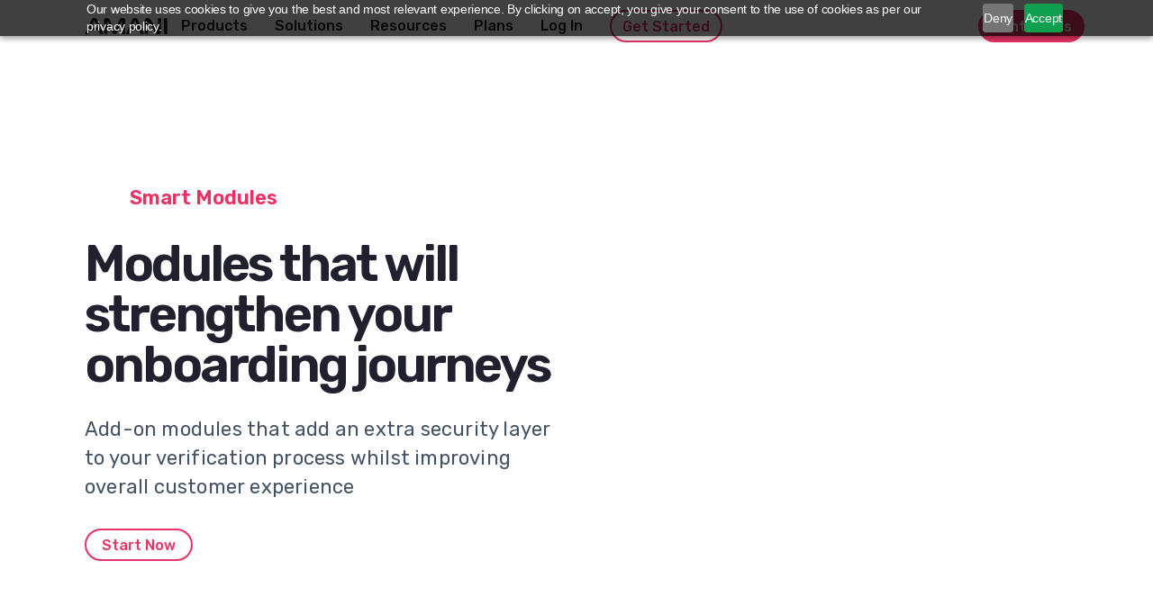

--- FILE ---
content_type: text/html; charset=UTF-8
request_url: https://amani.ai/smart-modules/
body_size: 33772
content:
<!DOCTYPE html>
<html class="avada-html-layout-wide avada-html-header-position-top avada-is-100-percent-template avada-header-color-not-opaque" dir="ltr" lang="en-US" prefix="og: https://ogp.me/ns#" prefix="og: http://ogp.me/ns# fb: http://ogp.me/ns/fb#">
<head>
	<meta http-equiv="X-UA-Compatible" content="IE=edge" />
	<meta http-equiv="Content-Type" content="text/html; charset=utf-8"/>
	<meta name="viewport" content="width=device-width, initial-scale=1" />
	<title>Smart Modules • Amani Ai</title>

		<!-- All in One SEO 4.9.3 - aioseo.com -->
	<meta name="description" content="Add-on modules that add an extra security layer to your verification process whilst improving overall customer experience" />
	<meta name="robots" content="max-image-preview:large" />
	<link rel="canonical" href="https://amani.ai/smart-modules/" />
	<meta name="generator" content="All in One SEO (AIOSEO) 4.9.3" />
		<meta property="og:locale" content="en_US" />
		<meta property="og:site_name" content="Amani Ai • Trust how you onboard your users" />
		<meta property="og:type" content="article" />
		<meta property="og:title" content="Smart Modules • Amani Ai" />
		<meta property="og:description" content="Add-on modules that add an extra security layer to your verification process whilst improving overall customer experience" />
		<meta property="og:url" content="https://amani.ai/smart-modules/" />
		<meta property="article:published_time" content="2023-02-07T04:59:15+00:00" />
		<meta property="article:modified_time" content="2023-07-19T21:09:53+00:00" />
		<meta property="article:publisher" content="https://www.facebook.com/amanitechAi" />
		<meta name="twitter:card" content="summary_large_image" />
		<meta name="twitter:site" content="@amaniai_" />
		<meta name="twitter:title" content="Smart Modules • Amani Ai" />
		<meta name="twitter:description" content="Add-on modules that add an extra security layer to your verification process whilst improving overall customer experience" />
		<meta name="twitter:creator" content="@amaniai_" />
		<!-- All in One SEO -->


<!-- Google Tag Manager for WordPress by gtm4wp.com -->
<script data-cfasync="false" data-pagespeed-no-defer>
	var gtm4wp_datalayer_name = "dataLayer";
	var dataLayer = dataLayer || [];
</script>
<!-- End Google Tag Manager for WordPress by gtm4wp.com --><link rel="alternate" type="application/rss+xml" title="Amani Ai &raquo; Feed" href="https://amani.ai/feed/" />
<link rel="alternate" type="application/rss+xml" title="Amani Ai &raquo; Comments Feed" href="https://amani.ai/comments/feed/" />
					<link rel="shortcut icon" href="https://amani.ai/wp-content/uploads/2023/01/Amani-icon-64.png" type="image/x-icon" />
		
					<!-- Apple Touch Icon -->
			<link rel="apple-touch-icon" sizes="180x180" href="https://amani.ai/wp-content/uploads/2023/01/Amani-icon-180.png">
		
					<!-- Android Icon -->
			<link rel="icon" sizes="192x192" href="https://amani.ai/wp-content/uploads/2023/01/Amani-icon-192.png">
		
					<!-- MS Edge Icon -->
			<meta name="msapplication-TileImage" content="https://amani.ai/wp-content/uploads/2023/01/Amani-icon-270.png">
				<link rel="alternate" title="oEmbed (JSON)" type="application/json+oembed" href="https://amani.ai/api/oembed/1.0/embed?url=https%3A%2F%2Famani.ai%2Fsmart-modules%2F" />
<link rel="alternate" title="oEmbed (XML)" type="text/xml+oembed" href="https://amani.ai/api/oembed/1.0/embed?url=https%3A%2F%2Famani.ai%2Fsmart-modules%2F&#038;format=xml" />
		<!-- This site uses the Google Analytics by MonsterInsights plugin v9.11.1 - Using Analytics tracking - https://www.monsterinsights.com/ -->
							<script src="//www.googletagmanager.com/gtag/js?id=G-12Y8G51S70"  data-cfasync="false" data-wpfc-render="false" type="text/javascript" async></script>
			<script data-cfasync="false" data-wpfc-render="false" type="text/javascript">
				var mi_version = '9.11.1';
				var mi_track_user = true;
				var mi_no_track_reason = '';
								var MonsterInsightsDefaultLocations = {"page_location":"https:\/\/amani.ai\/smart-modules\/"};
								if ( typeof MonsterInsightsPrivacyGuardFilter === 'function' ) {
					var MonsterInsightsLocations = (typeof MonsterInsightsExcludeQuery === 'object') ? MonsterInsightsPrivacyGuardFilter( MonsterInsightsExcludeQuery ) : MonsterInsightsPrivacyGuardFilter( MonsterInsightsDefaultLocations );
				} else {
					var MonsterInsightsLocations = (typeof MonsterInsightsExcludeQuery === 'object') ? MonsterInsightsExcludeQuery : MonsterInsightsDefaultLocations;
				}

								var disableStrs = [
										'ga-disable-G-12Y8G51S70',
									];

				/* Function to detect opted out users */
				function __gtagTrackerIsOptedOut() {
					for (var index = 0; index < disableStrs.length; index++) {
						if (document.cookie.indexOf(disableStrs[index] + '=true') > -1) {
							return true;
						}
					}

					return false;
				}

				/* Disable tracking if the opt-out cookie exists. */
				if (__gtagTrackerIsOptedOut()) {
					for (var index = 0; index < disableStrs.length; index++) {
						window[disableStrs[index]] = true;
					}
				}

				/* Opt-out function */
				function __gtagTrackerOptout() {
					for (var index = 0; index < disableStrs.length; index++) {
						document.cookie = disableStrs[index] + '=true; expires=Thu, 31 Dec 2099 23:59:59 UTC; path=/';
						window[disableStrs[index]] = true;
					}
				}

				if ('undefined' === typeof gaOptout) {
					function gaOptout() {
						__gtagTrackerOptout();
					}
				}
								window.dataLayer = window.dataLayer || [];

				window.MonsterInsightsDualTracker = {
					helpers: {},
					trackers: {},
				};
				if (mi_track_user) {
					function __gtagDataLayer() {
						dataLayer.push(arguments);
					}

					function __gtagTracker(type, name, parameters) {
						if (!parameters) {
							parameters = {};
						}

						if (parameters.send_to) {
							__gtagDataLayer.apply(null, arguments);
							return;
						}

						if (type === 'event') {
														parameters.send_to = monsterinsights_frontend.v4_id;
							var hookName = name;
							if (typeof parameters['event_category'] !== 'undefined') {
								hookName = parameters['event_category'] + ':' + name;
							}

							if (typeof MonsterInsightsDualTracker.trackers[hookName] !== 'undefined') {
								MonsterInsightsDualTracker.trackers[hookName](parameters);
							} else {
								__gtagDataLayer('event', name, parameters);
							}
							
						} else {
							__gtagDataLayer.apply(null, arguments);
						}
					}

					__gtagTracker('js', new Date());
					__gtagTracker('set', {
						'developer_id.dZGIzZG': true,
											});
					if ( MonsterInsightsLocations.page_location ) {
						__gtagTracker('set', MonsterInsightsLocations);
					}
										__gtagTracker('config', 'G-12Y8G51S70', {"forceSSL":"true","link_attribution":"true"} );
										window.gtag = __gtagTracker;										(function () {
						/* https://developers.google.com/analytics/devguides/collection/analyticsjs/ */
						/* ga and __gaTracker compatibility shim. */
						var noopfn = function () {
							return null;
						};
						var newtracker = function () {
							return new Tracker();
						};
						var Tracker = function () {
							return null;
						};
						var p = Tracker.prototype;
						p.get = noopfn;
						p.set = noopfn;
						p.send = function () {
							var args = Array.prototype.slice.call(arguments);
							args.unshift('send');
							__gaTracker.apply(null, args);
						};
						var __gaTracker = function () {
							var len = arguments.length;
							if (len === 0) {
								return;
							}
							var f = arguments[len - 1];
							if (typeof f !== 'object' || f === null || typeof f.hitCallback !== 'function') {
								if ('send' === arguments[0]) {
									var hitConverted, hitObject = false, action;
									if ('event' === arguments[1]) {
										if ('undefined' !== typeof arguments[3]) {
											hitObject = {
												'eventAction': arguments[3],
												'eventCategory': arguments[2],
												'eventLabel': arguments[4],
												'value': arguments[5] ? arguments[5] : 1,
											}
										}
									}
									if ('pageview' === arguments[1]) {
										if ('undefined' !== typeof arguments[2]) {
											hitObject = {
												'eventAction': 'page_view',
												'page_path': arguments[2],
											}
										}
									}
									if (typeof arguments[2] === 'object') {
										hitObject = arguments[2];
									}
									if (typeof arguments[5] === 'object') {
										Object.assign(hitObject, arguments[5]);
									}
									if ('undefined' !== typeof arguments[1].hitType) {
										hitObject = arguments[1];
										if ('pageview' === hitObject.hitType) {
											hitObject.eventAction = 'page_view';
										}
									}
									if (hitObject) {
										action = 'timing' === arguments[1].hitType ? 'timing_complete' : hitObject.eventAction;
										hitConverted = mapArgs(hitObject);
										__gtagTracker('event', action, hitConverted);
									}
								}
								return;
							}

							function mapArgs(args) {
								var arg, hit = {};
								var gaMap = {
									'eventCategory': 'event_category',
									'eventAction': 'event_action',
									'eventLabel': 'event_label',
									'eventValue': 'event_value',
									'nonInteraction': 'non_interaction',
									'timingCategory': 'event_category',
									'timingVar': 'name',
									'timingValue': 'value',
									'timingLabel': 'event_label',
									'page': 'page_path',
									'location': 'page_location',
									'title': 'page_title',
									'referrer' : 'page_referrer',
								};
								for (arg in args) {
																		if (!(!args.hasOwnProperty(arg) || !gaMap.hasOwnProperty(arg))) {
										hit[gaMap[arg]] = args[arg];
									} else {
										hit[arg] = args[arg];
									}
								}
								return hit;
							}

							try {
								f.hitCallback();
							} catch (ex) {
							}
						};
						__gaTracker.create = newtracker;
						__gaTracker.getByName = newtracker;
						__gaTracker.getAll = function () {
							return [];
						};
						__gaTracker.remove = noopfn;
						__gaTracker.loaded = true;
						window['__gaTracker'] = __gaTracker;
					})();
									} else {
										console.log("");
					(function () {
						function __gtagTracker() {
							return null;
						}

						window['__gtagTracker'] = __gtagTracker;
						window['gtag'] = __gtagTracker;
					})();
									}
			</script>
							<!-- / Google Analytics by MonsterInsights -->
		<style id='wp-img-auto-sizes-contain-inline-css' type='text/css'>
img:is([sizes=auto i],[sizes^="auto," i]){contain-intrinsic-size:3000px 1500px}
/*# sourceURL=wp-img-auto-sizes-contain-inline-css */
</style>
<link rel='stylesheet' id='wp-components-css' href='https://amani.ai/wp-includes/css/dist/components/style.min.css?ver=6.9' type='text/css' media='all' />
<link rel='stylesheet' id='wp-preferences-css' href='https://amani.ai/wp-includes/css/dist/preferences/style.min.css?ver=6.9' type='text/css' media='all' />
<link rel='stylesheet' id='wp-block-editor-css' href='https://amani.ai/wp-includes/css/dist/block-editor/style.min.css?ver=6.9' type='text/css' media='all' />
<link rel='stylesheet' id='popup-maker-block-library-style-css' href='https://amani.ai/wp-content/plugins/popup-maker/dist/packages/block-library-style.css?ver=dbea705cfafe089d65f1' type='text/css' media='all' />
<link rel='stylesheet' id='pricing-stylesheet-css' href='https://amani.ai/wp-content/plugins/amani-shortcode/assets/shortcode-pricing.css?ver=1.10' type='text/css' media='all' />
<link rel='stylesheet' id='child-style-css' href='https://amani.ai/wp-content/themes/Avada-Child-Theme/style.css?ver=6.9' type='text/css' media='all' />
<link rel='stylesheet' id='fusion-dynamic-css-css' href='https://amani.ai/wp-content/uploads/fusion-styles/d539472cdd4a08cb0da408e4732dbe7b.min.css?ver=3.11.2' type='text/css' media='all' />
<script type="text/javascript" src="https://amani.ai/wp-content/plugins/google-analytics-for-wordpress/assets/js/frontend-gtag.min.js?ver=9.11.1" id="monsterinsights-frontend-script-js" async="async" data-wp-strategy="async"></script>
<script data-cfasync="false" data-wpfc-render="false" type="text/javascript" id='monsterinsights-frontend-script-js-extra'>/* <![CDATA[ */
var monsterinsights_frontend = {"js_events_tracking":"true","download_extensions":"doc,pdf,ppt,zip,xls,docx,pptx,xlsx","inbound_paths":"[]","home_url":"https:\/\/amani.ai","hash_tracking":"false","v4_id":"G-12Y8G51S70"};/* ]]> */
</script>
<script type="text/javascript" src="https://amani.ai/wp-content/plugins/amani-shortcode/assets/shortcode-pricing.js?ver=1.10" id="pricing-script-js"></script>
<script type="text/javascript" src="https://amani.ai/wp-includes/js/jquery/jquery.min.js?ver=3.7.1" id="jquery-core-js"></script>
<link rel="https://api.w.org/" href="https://amani.ai/api/" /><link rel="alternate" title="JSON" type="application/json" href="https://amani.ai/api/wp/v2/pages/235" /><link rel="EditURI" type="application/rsd+xml" title="RSD" href="https://amani.ai/xmlrpc.php?rsd" />
<meta name="generator" content="WordPress 6.9" />
<link rel='shortlink' href='https://amani.ai/?p=235' />
<!-- HFCM by 99 Robots - Snippet # 1: Google Tag Manager Header -->
<!-- Google Tag Manager -->
<script>(function(w,d,s,l,i){w[l]=w[l]||[];w[l].push({'gtm.start':
new Date().getTime(),event:'gtm.js'});var f=d.getElementsByTagName(s)[0],
j=d.createElement(s),dl=l!='dataLayer'?'&l='+l:'';j.async=true;j.src=
'https://www.googletagmanager.com/gtm.js?id='+i+dl;f.parentNode.insertBefore(j,f);
})(window,document,'script','dataLayer','GTM-T64VF7R2');</script>
<!-- End Google Tag Manager -->
<!-- /end HFCM by 99 Robots -->
<!-- Google tag (gtag.js) -->
<script async src="https://www.googletagmanager.com/gtag/js?id=AW-17080670996"></script>
<script>
  window.dataLayer = window.dataLayer || [];
  function gtag(){dataLayer.push(arguments);}
  gtag('js', new Date());

  gtag('config', 'AW-17080670996');
</script>

<!-- Google Tag Manager -->
<script>(function(w,d,s,l,i){w[l]=w[l]||[];w[l].push({'gtm.start':
new Date().getTime(),event:'gtm.js'});var f=d.getElementsByTagName(s)[0],
j=d.createElement(s),dl=l!='dataLayer'?'&l='+l:'';j.async=true;j.src=
'https://www.googletagmanager.com/gtm.js?id='+i+dl;f.parentNode.insertBefore(j,f);
})(window,document,'script','dataLayer','GTM-N6W5SCZK');</script>
<!-- End Google Tag Manager -->

<script type="text/javascript">
    (function(c,l,a,r,i,t,y){
        c[a]=c[a]||function(){(c[a].q=c[a].q||[]).push(arguments)};
        t=l.createElement(r);t.async=1;t.src="https://www.clarity.ms/tag/"+i;
        y=l.getElementsByTagName(r)[0];y.parentNode.insertBefore(t,y);
    })(window, document, "clarity", "script", "rfsm8u026z");
</script>

<script type="application/ld+json">
{
  "@context": "https://schema.org",
  "@type": "FAQPage",
  "mainEntity": [{
    "@type": "Question",
    "name": "How does Amani ensure secure identity verification without third-party involvement?",
    "acceptedAnswer": {
      "@type": "Answer",
      "text": "Amani uses 100% proprietary AI to verify identities directly, without relying on third-party databases. It processes government-issued IDs, passports, and driver’s licenses from over 247 countries and territories, enabling businesses to onboard users globally with confidence. The platform guarantees data privacy, scalability, and fast verification with unmatched accuracy, all within a customisable and streamlined workflow."
    }
  },{
    "@type": "Question",
    "name": "Is the age verification process user-friendly?",
    "acceptedAnswer": {
      "@type": "Answer",
      "text": "Absolutely. Users can simply upload their ID and take a selfie, with real-time guidance throughout the process. Amani’s quick and responsive system verifies age in seconds to ensure a smooth user experience while keeping platforms compliant and secure."
    }
  },{
    "@type": "Question",
    "name": "Can Amani be used for remote customer onboarding?",
    "acceptedAnswer": {
      "@type": "Answer",
      "text": "Of course. Amani's cloud-based platform enables full KYC and AML compliance during remote onboarding. Clients can securely onboard users anytime, anywhere, with automatic document capture, verification, and AML checks- all in one smooth process."
    }
  },{
    "@type": "Question",
    "name": "What makes Amani’s video KYC solution banking compliant?",
    "acceptedAnswer": {
      "@type": "Answer",
      "text": "Amani's video KYC solution is designed to meet the regulatory standards of financial institutions and licensing bodies such as the DIFC. It includes features like secure live video capture, liveness detection, and agent-assisted verification to ensure secure, compliant remote onboarding."
    }
  },{
    "@type": "Question",
    "name": "Can the delivery verification process be integrated into logistics apps?",
    "acceptedAnswer": {
      "@type": "Answer",
      "text": "Definitely! Amani’s APIs and SDKs allow delivery verification features to be embedded into existing courier or e-commerce platforms, enabling a fully branded and secure handoff process that enhances customer trust."
    }
  },{
    "@type": "Question",
    "name": "Can biometric login be used across multiple devices?",
    "acceptedAnswer": {
      "@type": "Answer",
      "text": "Yes, Amani supports cross-device biometric login, allowing users to authenticate seamlessly on various platforms. The system uses cloud-based matching and device-level liveness checks to ensure secure re-authentication."
    }
  },{
    "@type": "Question",
    "name": "How does Amani flag a high-risk transaction?",
    "acceptedAnswer": {
      "@type": "Answer",
      "text": "Amani screens the sender and receiver details of every transaction in real time against sanctions, PEP, and adverse-media lists. If either party triggers a match, the transaction is immediately flagged as high risk, an alert is raised in the analyst queue, and the case file shows the matched list entries for review and regulatory reporting."
    }
  },{
    "@type": "Question",
    "name": "How does Amani support driver registration for gig platforms?",
    "acceptedAnswer": {
      "@type": "Answer",
      "text": "Amani verifies a driver's ID, license, and face biometrics to ensure eligibility and prevent impersonation. It streamlines onboarding for ride-hailing, delivery, and other gig economy platforms, reducing onboarding time and improving trust."
    }
  },{
    "@type": "Question",
    "name": "I'm concerned that switching to your platform would be a headache due to the effort involved in transferring all our existing data. How do you handle data migration?",
    "acceptedAnswer": {
      "@type": "Answer",
      "text": "We understand that data migration can seem daunting, which is why we've developed a powerful bulk migration engine to simplify the process. Our team takes care of the entire migration for you—transferring your legacy documents seamlessly, typically within a week. This requires minimal effort from your internal resources, ensuring a smooth and hassle-free transition."
    }
  }]
}
</script>


<!-- heat map tool Start-->
<!-- SYNCHRONOUS -->
<script src="https://cdn-eu.pagesense.io/js/amaniai/b192eaf83d3d484a9ca7bf155aa47c97.js"></script>
<!-- ASYNCHRONOUS -->
<script type="text/javascript">(function(w,s){var e=document.createElement("script");e.type="text/javascript";e.async=true;e.src="https://cdn-eu.pagesense.io/js/amaniai/b192eaf83d3d484a9ca7bf155aa47c97.js";var x=document.getElementsByTagName("script")[0];x.parentNode.insertBefore(e,x);})(window,"script");</script>
<!-- heat map tool End -->

<!-- For Plan Page  -->
<style>
/* .pricing-item-price-subtitle {
 display:none;
} */
	
	#amn-prc-middle p.pricing-item-price-subtitle.font-sm.darkgrey-text {
    display: none;
}
	.btn__essential {
    display: none;
}
	.btn__compliance {
    display: none;
}
	
	.fusion-image-carousel-fixed .awb-swiper .fusion-image-wrapper img {
    max-height: 65px;
    width: auto;
}
	
.toggle-content {
  font-weight: 300 !important; /* or 400 for regular */
}

</style>

<!-- Google Tag Manager for WordPress by gtm4wp.com -->
<!-- GTM Container placement set to automatic -->
<script data-cfasync="false" data-pagespeed-no-defer type="text/javascript">
	var dataLayer_content = {"pagePostType":"page","pagePostType2":"single-page","pagePostAuthor":"Gökçer Erdem"};
	dataLayer.push( dataLayer_content );
</script>
<script data-cfasync="false" data-pagespeed-no-defer type="text/javascript">
(function(w,d,s,l,i){w[l]=w[l]||[];w[l].push({'gtm.start':
new Date().getTime(),event:'gtm.js'});var f=d.getElementsByTagName(s)[0],
j=d.createElement(s),dl=l!='dataLayer'?'&l='+l:'';j.async=true;j.src=
'//www.googletagmanager.com/gtm.js?id='+i+dl;f.parentNode.insertBefore(j,f);
})(window,document,'script','dataLayer','GTM-T64VF7R2');
</script>
<!-- End Google Tag Manager for WordPress by gtm4wp.com -->		<script type="text/javascript">(function(w,s){var e=document.createElement("script");e.type="text/javascript";e.async=true;e.src="https://cdn-eu.pagesense.io/js/amaniai/d565de7008d34a8c8c88bc052f5ae153.js";var x=document.getElementsByTagName("script")[0];x.parentNode.insertBefore(e,x);})(window,"script");</script>
                <script type="text/javascript">(function(w,s){var e=document.createElement("script");e.type="text/javascript";e.async=true;e.src="https://cdn-eu.pagesense.io/js/amaniai/b192eaf83d3d484a9ca7bf155aa47c97.js";var x=document.getElementsByTagName("script")[0];x.parentNode.insertBefore(e,x);})(window,"script");</script>
	<style type="text/css" id="css-fb-visibility">@media screen and (max-width: 999px){.fusion-no-small-visibility{display:none !important;}body .sm-text-align-center{text-align:center !important;}body .sm-text-align-left{text-align:left !important;}body .sm-text-align-right{text-align:right !important;}body .sm-flex-align-center{justify-content:center !important;}body .sm-flex-align-flex-start{justify-content:flex-start !important;}body .sm-flex-align-flex-end{justify-content:flex-end !important;}body .sm-mx-auto{margin-left:auto !important;margin-right:auto !important;}body .sm-ml-auto{margin-left:auto !important;}body .sm-mr-auto{margin-right:auto !important;}body .fusion-absolute-position-small{position:absolute;top:auto;width:100%;}.awb-sticky.awb-sticky-small{ position: sticky; top: var(--awb-sticky-offset,0); }}@media screen and (min-width: 1000px) and (max-width: 1239px){.fusion-no-medium-visibility{display:none !important;}body .md-text-align-center{text-align:center !important;}body .md-text-align-left{text-align:left !important;}body .md-text-align-right{text-align:right !important;}body .md-flex-align-center{justify-content:center !important;}body .md-flex-align-flex-start{justify-content:flex-start !important;}body .md-flex-align-flex-end{justify-content:flex-end !important;}body .md-mx-auto{margin-left:auto !important;margin-right:auto !important;}body .md-ml-auto{margin-left:auto !important;}body .md-mr-auto{margin-right:auto !important;}body .fusion-absolute-position-medium{position:absolute;top:auto;width:100%;}.awb-sticky.awb-sticky-medium{ position: sticky; top: var(--awb-sticky-offset,0); }}@media screen and (min-width: 1240px){.fusion-no-large-visibility{display:none !important;}body .lg-text-align-center{text-align:center !important;}body .lg-text-align-left{text-align:left !important;}body .lg-text-align-right{text-align:right !important;}body .lg-flex-align-center{justify-content:center !important;}body .lg-flex-align-flex-start{justify-content:flex-start !important;}body .lg-flex-align-flex-end{justify-content:flex-end !important;}body .lg-mx-auto{margin-left:auto !important;margin-right:auto !important;}body .lg-ml-auto{margin-left:auto !important;}body .lg-mr-auto{margin-right:auto !important;}body .fusion-absolute-position-large{position:absolute;top:auto;width:100%;}.awb-sticky.awb-sticky-large{ position: sticky; top: var(--awb-sticky-offset,0); }}</style><meta name="redi-version" content="1.2.7" />		<style type="text/css" id="wp-custom-css">
			.hs_recaptcha {
	display: none;
}

.amani_clients_col.clients_gray_mask:before {
    background: none !important;
}		</style>
				<script type="text/javascript">
			var doc = document.documentElement;
			doc.setAttribute( 'data-useragent', navigator.userAgent );
		</script>
		
	<link rel="preconnect" href="https://fonts.googleapis.com" />
<link rel="preconnect" href="https://fonts.gstatic.com" crossorigin />
<link rel="stylesheet" href="https://fonts.googleapis.com/css2?family=Rubik:ital,wght@0,300;0,400;0,500;0,600;0,700;0,800;0,900;1,300;1,400;1,500;1,600;1,700;1,800;1,900&amp;display=swap" />
<script src="https://unpkg.com/@phosphor-icons/web"></script>
<script>
jQuery( document ).ready(function() {
    jQuery('.slide_with_cap ul.slides li.image').each(function(){
        jQuery(this).append('<div class="amani_slide_caption">' + jQuery(this).find('img').attr('alt') + '</div>');
    });
});
</script>
<script>
jQuery( document ).ready(function() {
    jQuery('.amani_mask_con').prepend('<div class="amani_bg_mask"><div class="amani_bg"></div></div>');
  	jQuery('.amani_mask_colors_bottom .amani_bg').append('<div class="amani_color_stripes"></div>');
  	jQuery('.amani_mask_colors_top .amani_bg').prepend('<div class="amani_color_stripes"></div>');
  	jQuery('.fusion-footer-widget-area').prepend('<div class="amani_bg_mask"><div class="amani_bg"></div></div>');
  	jQuery('.fusion-footer-widget-area .amani_bg').append('<div class="amani_color_stripes"></div>');
});
jQuery.fn.isInViewport = function() {
    var elementTop = 
  		jQuery(this).offset().top;
    var elementBottom = 
  		elementTop + jQuery(this).outerHeight();
    var viewportTop = 
  		jQuery(window).scrollTop();
    var viewportBottom = 
  		viewportTop + jQuery(window).height();
    return elementBottom > viewportTop + (jQuery(window).height()/2) 
  		&& elementTop < viewportBottom - (jQuery(window).height()/1.35);
};
</script><style id='wp-block-library-inline-css' type='text/css'>
:root{--wp-block-synced-color:#7a00df;--wp-block-synced-color--rgb:122,0,223;--wp-bound-block-color:var(--wp-block-synced-color);--wp-editor-canvas-background:#ddd;--wp-admin-theme-color:#007cba;--wp-admin-theme-color--rgb:0,124,186;--wp-admin-theme-color-darker-10:#006ba1;--wp-admin-theme-color-darker-10--rgb:0,107,160.5;--wp-admin-theme-color-darker-20:#005a87;--wp-admin-theme-color-darker-20--rgb:0,90,135;--wp-admin-border-width-focus:2px}@media (min-resolution:192dpi){:root{--wp-admin-border-width-focus:1.5px}}.wp-element-button{cursor:pointer}:root .has-very-light-gray-background-color{background-color:#eee}:root .has-very-dark-gray-background-color{background-color:#313131}:root .has-very-light-gray-color{color:#eee}:root .has-very-dark-gray-color{color:#313131}:root .has-vivid-green-cyan-to-vivid-cyan-blue-gradient-background{background:linear-gradient(135deg,#00d084,#0693e3)}:root .has-purple-crush-gradient-background{background:linear-gradient(135deg,#34e2e4,#4721fb 50%,#ab1dfe)}:root .has-hazy-dawn-gradient-background{background:linear-gradient(135deg,#faaca8,#dad0ec)}:root .has-subdued-olive-gradient-background{background:linear-gradient(135deg,#fafae1,#67a671)}:root .has-atomic-cream-gradient-background{background:linear-gradient(135deg,#fdd79a,#004a59)}:root .has-nightshade-gradient-background{background:linear-gradient(135deg,#330968,#31cdcf)}:root .has-midnight-gradient-background{background:linear-gradient(135deg,#020381,#2874fc)}:root{--wp--preset--font-size--normal:16px;--wp--preset--font-size--huge:42px}.has-regular-font-size{font-size:1em}.has-larger-font-size{font-size:2.625em}.has-normal-font-size{font-size:var(--wp--preset--font-size--normal)}.has-huge-font-size{font-size:var(--wp--preset--font-size--huge)}.has-text-align-center{text-align:center}.has-text-align-left{text-align:left}.has-text-align-right{text-align:right}.has-fit-text{white-space:nowrap!important}#end-resizable-editor-section{display:none}.aligncenter{clear:both}.items-justified-left{justify-content:flex-start}.items-justified-center{justify-content:center}.items-justified-right{justify-content:flex-end}.items-justified-space-between{justify-content:space-between}.screen-reader-text{border:0;clip-path:inset(50%);height:1px;margin:-1px;overflow:hidden;padding:0;position:absolute;width:1px;word-wrap:normal!important}.screen-reader-text:focus{background-color:#ddd;clip-path:none;color:#444;display:block;font-size:1em;height:auto;left:5px;line-height:normal;padding:15px 23px 14px;text-decoration:none;top:5px;width:auto;z-index:100000}html :where(.has-border-color){border-style:solid}html :where([style*=border-top-color]){border-top-style:solid}html :where([style*=border-right-color]){border-right-style:solid}html :where([style*=border-bottom-color]){border-bottom-style:solid}html :where([style*=border-left-color]){border-left-style:solid}html :where([style*=border-width]){border-style:solid}html :where([style*=border-top-width]){border-top-style:solid}html :where([style*=border-right-width]){border-right-style:solid}html :where([style*=border-bottom-width]){border-bottom-style:solid}html :where([style*=border-left-width]){border-left-style:solid}html :where(img[class*=wp-image-]){height:auto;max-width:100%}:where(figure){margin:0 0 1em}html :where(.is-position-sticky){--wp-admin--admin-bar--position-offset:var(--wp-admin--admin-bar--height,0px)}@media screen and (max-width:600px){html :where(.is-position-sticky){--wp-admin--admin-bar--position-offset:0px}}
/*wp_block_styles_on_demand_placeholder:6972412edba03*/
/*# sourceURL=wp-block-library-inline-css */
</style>
<style id='wp-block-library-theme-inline-css' type='text/css'>
.wp-block-audio :where(figcaption){color:#555;font-size:13px;text-align:center}.is-dark-theme .wp-block-audio :where(figcaption){color:#ffffffa6}.wp-block-audio{margin:0 0 1em}.wp-block-code{border:1px solid #ccc;border-radius:4px;font-family:Menlo,Consolas,monaco,monospace;padding:.8em 1em}.wp-block-embed :where(figcaption){color:#555;font-size:13px;text-align:center}.is-dark-theme .wp-block-embed :where(figcaption){color:#ffffffa6}.wp-block-embed{margin:0 0 1em}.blocks-gallery-caption{color:#555;font-size:13px;text-align:center}.is-dark-theme .blocks-gallery-caption{color:#ffffffa6}:root :where(.wp-block-image figcaption){color:#555;font-size:13px;text-align:center}.is-dark-theme :root :where(.wp-block-image figcaption){color:#ffffffa6}.wp-block-image{margin:0 0 1em}.wp-block-pullquote{border-bottom:4px solid;border-top:4px solid;color:currentColor;margin-bottom:1.75em}.wp-block-pullquote :where(cite),.wp-block-pullquote :where(footer),.wp-block-pullquote__citation{color:currentColor;font-size:.8125em;font-style:normal;text-transform:uppercase}.wp-block-quote{border-left:.25em solid;margin:0 0 1.75em;padding-left:1em}.wp-block-quote cite,.wp-block-quote footer{color:currentColor;font-size:.8125em;font-style:normal;position:relative}.wp-block-quote:where(.has-text-align-right){border-left:none;border-right:.25em solid;padding-left:0;padding-right:1em}.wp-block-quote:where(.has-text-align-center){border:none;padding-left:0}.wp-block-quote.is-large,.wp-block-quote.is-style-large,.wp-block-quote:where(.is-style-plain){border:none}.wp-block-search .wp-block-search__label{font-weight:700}.wp-block-search__button{border:1px solid #ccc;padding:.375em .625em}:where(.wp-block-group.has-background){padding:1.25em 2.375em}.wp-block-separator.has-css-opacity{opacity:.4}.wp-block-separator{border:none;border-bottom:2px solid;margin-left:auto;margin-right:auto}.wp-block-separator.has-alpha-channel-opacity{opacity:1}.wp-block-separator:not(.is-style-wide):not(.is-style-dots){width:100px}.wp-block-separator.has-background:not(.is-style-dots){border-bottom:none;height:1px}.wp-block-separator.has-background:not(.is-style-wide):not(.is-style-dots){height:2px}.wp-block-table{margin:0 0 1em}.wp-block-table td,.wp-block-table th{word-break:normal}.wp-block-table :where(figcaption){color:#555;font-size:13px;text-align:center}.is-dark-theme .wp-block-table :where(figcaption){color:#ffffffa6}.wp-block-video :where(figcaption){color:#555;font-size:13px;text-align:center}.is-dark-theme .wp-block-video :where(figcaption){color:#ffffffa6}.wp-block-video{margin:0 0 1em}:root :where(.wp-block-template-part.has-background){margin-bottom:0;margin-top:0;padding:1.25em 2.375em}
/*# sourceURL=/wp-includes/css/dist/block-library/theme.min.css */
</style>
<style id='classic-theme-styles-inline-css' type='text/css'>
/*! This file is auto-generated */
.wp-block-button__link{color:#fff;background-color:#32373c;border-radius:9999px;box-shadow:none;text-decoration:none;padding:calc(.667em + 2px) calc(1.333em + 2px);font-size:1.125em}.wp-block-file__button{background:#32373c;color:#fff;text-decoration:none}
/*# sourceURL=/wp-includes/css/classic-themes.min.css */
</style>
</head>

<body class="wp-singular page-template page-template-100-width page-template-100-width-php page page-id-235 wp-theme-Avada wp-child-theme-Avada-Child-Theme sp-easy-accordion-enabled fusion-image-hovers fusion-pagination-sizing fusion-button_type-flat fusion-button_span-no fusion-button_gradient-linear avada-image-rollover-circle-yes avada-image-rollover-no fusion-body ltr fusion-sticky-header no-mobile-slidingbar no-desktop-totop no-mobile-totop fusion-disable-outline fusion-sub-menu-slide mobile-logo-pos-left layout-wide-mode avada-has-boxed-modal-shadow-none layout-scroll-offset-full avada-has-zero-margin-offset-top fusion-top-header menu-text-align-center mobile-menu-design-modern fusion-show-pagination-text fusion-header-layout-v1 avada-responsive avada-footer-fx-none avada-menu-highlight-style-bottombar fusion-search-form-clean fusion-main-menu-search-overlay fusion-avatar-circle avada-dropdown-styles avada-blog-layout-large avada-blog-archive-layout-large avada-header-shadow-no avada-menu-icon-position-left avada-has-megamenu-shadow avada-has-mainmenu-dropdown-divider avada-has-pagetitle-100-width avada-has-breadcrumb-mobile-hidden avada-has-titlebar-hide avada-header-border-color-full-transparent avada-has-pagination-width_height avada-flyout-menu-direction-fade avada-ec-views-v1" data-awb-post-id="235">
	
<!-- GTM Container placement set to automatic -->
<!-- Google Tag Manager (noscript) -->
				<noscript><iframe src="https://www.googletagmanager.com/ns.html?id=GTM-T64VF7R2" height="0" width="0" style="display:none;visibility:hidden" aria-hidden="true"></iframe></noscript>
<!-- End Google Tag Manager (noscript) -->	<a class="skip-link screen-reader-text" href="#content">Skip to content</a>

	<div id="boxed-wrapper">
		
		<div id="wrapper" class="fusion-wrapper">
			<div id="home" style="position:relative;top:-1px;"></div>
							
					
			<header class="fusion-header-wrapper">
				<div class="fusion-header-v1 fusion-logo-alignment fusion-logo-left fusion-sticky-menu- fusion-sticky-logo-1 fusion-mobile-logo-1  fusion-mobile-menu-design-modern">
					<div class="fusion-header-sticky-height"></div>
<div class="fusion-header">
	<div class="fusion-row">
					<div class="fusion-logo" data-margin-top="20px" data-margin-bottom="20px" data-margin-left="0px" data-margin-right="0px">
			<a class="fusion-logo-link"  href="https://amani.ai/" >

						<!-- standard logo -->
			<img src="https://amani.ai/wp-content/uploads/2023/05/amani1x.png" srcset="https://amani.ai/wp-content/uploads/2023/05/amani1x.png 1x, https://amani.ai/wp-content/uploads/2023/05/amani2x.png 2x" width="92" height="18" style="max-height:18px;height:auto;" alt="Amani Ai Logo" data-retina_logo_url="https://amani.ai/wp-content/uploads/2023/05/amani2x.png" class="fusion-standard-logo" />

											<!-- mobile logo -->
				<img src="https://amani.ai/wp-content/uploads/2023/05/amani1x.png" srcset="https://amani.ai/wp-content/uploads/2023/05/amani1x.png 1x, https://amani.ai/wp-content/uploads/2023/05/amani2x.png 2x" width="92" height="18" style="max-height:18px;height:auto;" alt="Amani Ai Logo" data-retina_logo_url="https://amani.ai/wp-content/uploads/2023/05/amani2x.png" class="fusion-mobile-logo" />
			
											<!-- sticky header logo -->
				<img src="https://amani.ai/wp-content/uploads/2023/05/amani1x.png" srcset="https://amani.ai/wp-content/uploads/2023/05/amani1x.png 1x, https://amani.ai/wp-content/uploads/2023/05/amani2x.png 2x" width="92" height="18" style="max-height:18px;height:auto;" alt="Amani Ai Logo" data-retina_logo_url="https://amani.ai/wp-content/uploads/2023/05/amani2x.png" class="fusion-sticky-logo" />
					</a>
		</div>		<nav class="fusion-main-menu" aria-label="Main Menu"><div class="fusion-overlay-search">		<form role="search" class="searchform fusion-search-form  fusion-live-search fusion-search-form-clean" method="get" action="https://amani.ai/">
			<div class="fusion-search-form-content">

				
				<div class="fusion-search-field search-field">
					<label><span class="screen-reader-text">Search for:</span>
													<input type="search" class="s fusion-live-search-input" name="s" id="fusion-live-search-input-0" autocomplete="off" placeholder="Search..." required aria-required="true" aria-label="Search..."/>
											</label>
				</div>
				<div class="fusion-search-button search-button">
					<input type="submit" class="fusion-search-submit searchsubmit" aria-label="Search" value="&#xf002;" />
										<div class="fusion-slider-loading"></div>
									</div>

				
			</div>


							<div class="fusion-search-results-wrapper"><div class="fusion-search-results"></div></div>
			
		</form>
		<div class="fusion-search-spacer"></div><a href="#" role="button" aria-label="Close Search" class="fusion-close-search"></a></div><ul id="menu-mega-menu" class="fusion-menu"><li  id="menu-item-2175"  class="menu-item menu-item-type-custom menu-item-object-custom menu-item-has-children menu-item-2175 fusion-megamenu-menu fusion-has-all-widgets"  data-item-id="2175"><a  class="fusion-bottombar-highlight"><span class="menu-text">Products</span></a><div class="fusion-megamenu-wrapper fusion-columns-1 columns-per-row-1 columns-1 col-span-2"><div class="row"><div class="fusion-megamenu-holder lazyload" style="width:1092px;" data-width="1092px"><ul class="fusion-megamenu"><li  id="menu-item-2173"  class="menu-item menu-item-type-custom menu-item-object-custom menu-item-2173 fusion-megamenu-submenu fusion-megamenu-submenu-notitle fusion-megamenu-columns-1 col-lg-12 col-md-12 col-sm-12"  style="width:100%;"><div class="fusion-megamenu-widgets-container second-level-widget"><div id="custom_html-3" class="widget_text widget widget_custom_html" style="border-style: solid;border-color:transparent;border-width:0px;"><div class="textwidget custom-html-widget"><div class="fusion-fullwidth fullwidth-box fusion-builder-row-1 fusion-flex-container has-pattern-background has-mask-background amani_w_560 nonhundred-percent-fullwidth non-hundred-percent-height-scrolling fusion-custom-z-index" style="--awb-border-sizes-top:0px;--awb-border-sizes-bottom:0px;--awb-border-sizes-left:0px;--awb-border-sizes-right:0px;--awb-border-radius-top-left:0px;--awb-border-radius-top-right:0px;--awb-border-radius-bottom-right:0px;--awb-border-radius-bottom-left:0px;--awb-z-index:999;--awb-padding-top:0px;--awb-padding-right:0px;--awb-padding-bottom:0px;--awb-padding-left:0px;--awb-padding-top-medium:0px;--awb-padding-right-medium:0px;--awb-padding-bottom-medium:0px;--awb-padding-left-medium:0px;--awb-padding-top-small:0px;--awb-padding-right-small:0px;--awb-padding-bottom-small:0px;--awb-padding-left-small:0px;--awb-margin-top:0px;--awb-margin-bottom:0px;--awb-margin-top-medium:0px;--awb-margin-bottom-medium:0px;--awb-margin-top-small:0px;--awb-margin-bottom-small:0px;--awb-flex-wrap:wrap;" ><div class="fusion-builder-row fusion-row fusion-flex-align-items-stretch fusion-flex-content-wrap" style="max-width:calc( 1092px + 24px );margin-left: calc(-24px / 2 );margin-right: calc(-24px / 2 );"><div class="fusion-layout-column fusion_builder_column fusion-builder-column-0 fusion_builder_column_1_1 1_1 fusion-flex-column" style="--awb-bg-size:cover;--awb-width-large:100%;--awb-margin-top-large:0px;--awb-spacing-right-large:0px;--awb-margin-bottom-large:0px;--awb-spacing-left-large:0px;--awb-width-medium:100%;--awb-order-medium:0;--awb-spacing-right-medium:0px;--awb-spacing-left-medium:0px;--awb-width-small:100%;--awb-order-small:0;--awb-spacing-right-small:12px;--awb-spacing-left-small:12px;" data-motion-effects="[{&quot;type&quot;:&quot;&quot;,&quot;scroll_type&quot;:&quot;transition&quot;,&quot;scroll_direction&quot;:&quot;up&quot;,&quot;transition_speed&quot;:&quot;1&quot;,&quot;fade_type&quot;:&quot;in&quot;,&quot;scale_type&quot;:&quot;up&quot;,&quot;initial_scale&quot;:&quot;1&quot;,&quot;max_scale&quot;:&quot;1.5&quot;,&quot;min_scale&quot;:&quot;0.5&quot;,&quot;initial_rotate&quot;:&quot;0&quot;,&quot;end_rotate&quot;:&quot;30&quot;,&quot;initial_blur&quot;:&quot;0&quot;,&quot;end_blur&quot;:&quot;3&quot;,&quot;start_element&quot;:&quot;top&quot;,&quot;start_viewport&quot;:&quot;bottom&quot;,&quot;end_element&quot;:&quot;bottom&quot;,&quot;end_viewport&quot;:&quot;top&quot;,&quot;mouse_effect&quot;:&quot;track&quot;,&quot;mouse_effect_direction&quot;:&quot;opposite&quot;,&quot;mouse_effect_speed&quot;:&quot;2&quot;,&quot;infinite_animation&quot;:&quot;float&quot;,&quot;infinite_animation_speed&quot;:&quot;2&quot;}]" data-scroll-devices="small-visibility,medium-visibility,large-visibility"><div class="fusion-column-wrapper fusion-column-has-shadow fusion-flex-justify-content-flex-start fusion-content-layout-column"><div class="fusion-content-boxes content-boxes columns row fusion-columns-2 fusion-columns-total-9 fusion-content-boxes-1 content-boxes-icon-on-side content-left amani_mega_menu_with_icons" style="--awb-title-color:var(--awb-color4);--awb-item-margin-top:0px;--awb-item-margin-bottom:0px;--awb-margin-top:0px;--awb-margin-bottom:0px;--awb-hover-accent-color:var(--awb-color4);--awb-circle-hover-accent-color:transparent;" data-animationOffset="top-into-view"><div style="--awb-backgroundcolor:rgba(255,255,255,0);--awb-content-padding-left:60px;" class="fusion-column content-box-column content-box-column content-box-column-1 col-lg-6 col-md-6 col-sm-6 fusion-content-box-hover content-box-column-first-in-row"><div class="col content-box-wrapper content-wrapper link-area-box link-type-text icon-hover-animation-none" data-link="https://amani.ai/amani-veritas/" data-link-target="_self" data-animationOffset="top-into-view"><div class="heading heading-with-icon icon-left"><a class="heading-link" href="https://amani.ai/amani-veritas/" target="_self"><div aria-hidden="true" class="image"><img decoding="async" class="lazyload" src="data:image/svg+xml,%3Csvg%20xmlns%3D%27http%3A%2F%2Fwww.w3.org%2F2000%2Fsvg%27%20width%3D%2760%27%20height%3D%2760%27%20viewBox%3D%270%200%2060%2060%27%3E%3Crect%20width%3D%2760%27%20height%3D%2760%27%20fill-opacity%3D%220%22%2F%3E%3C%2Fsvg%3E" data-orig-src="https://amani.ai/wp-content/uploads/2023/05/VERITAS.svg" width="40" height="40" alt="" /></div><h6 class="content-box-heading" style="--h6_typography-font-size:15px;line-height:20px;padding-left:60px;">Amani Veritas</h6></a></div><div class="fusion-clearfix"></div><div class="content-container">
<p>IDV Onboarding Suite</p>
</div></div></div><div style="--awb-backgroundcolor:rgba(255,255,255,0);--awb-content-padding-left:60px;" class="fusion-column content-box-column content-box-column content-box-column-2 col-lg-6 col-md-6 col-sm-6 fusion-content-box-hover content-box-column-last-in-row"><div class="col content-box-wrapper content-wrapper link-area-box link-type-text icon-hover-animation-none" data-link="https://amani.ai/amani-vida/" data-link-target="_self" data-animationOffset="top-into-view"><div class="heading heading-with-icon icon-left"><a class="heading-link" href="https://amani.ai/amani-vida/" target="_self"><div aria-hidden="true" class="image"><img decoding="async" class="lazyload" src="data:image/svg+xml,%3Csvg%20xmlns%3D%27http%3A%2F%2Fwww.w3.org%2F2000%2Fsvg%27%20width%3D%2760%27%20height%3D%2760%27%20viewBox%3D%270%200%2060%2060%27%3E%3Crect%20width%3D%2760%27%20height%3D%2760%27%20fill-opacity%3D%220%22%2F%3E%3C%2Fsvg%3E" data-orig-src="https://amani.ai/wp-content/uploads/2023/05/VIDA.svg" width="40" height="40" alt="" /></div><h6 class="content-box-heading" style="--h6_typography-font-size:15px;line-height:20px;padding-left:60px;"> Amani Vida</h6></a></div><div class="fusion-clearfix"></div><div class="content-container">
<p>Advanced biometrics suite</p>
</div></div></div><div style="--awb-backgroundcolor:rgba(255,255,255,0);--awb-content-padding-left:60px;" class="fusion-column content-box-column content-box-column content-box-column-3 col-lg-6 col-md-6 col-sm-6 fusion-content-box-hover content-box-column-first-in-row"><div class="col content-box-wrapper content-wrapper link-area-box link-type-text icon-hover-animation-none" data-link="https://amani.ai/amani-video/" data-link-target="_self" data-animationOffset="top-into-view"><div class="heading heading-with-icon icon-left"><a class="heading-link" href="https://amani.ai/amani-video/" target="_self"><div aria-hidden="true" class="image"><img decoding="async" class="lazyload" src="data:image/svg+xml,%3Csvg%20xmlns%3D%27http%3A%2F%2Fwww.w3.org%2F2000%2Fsvg%27%20width%3D%2760%27%20height%3D%2760%27%20viewBox%3D%270%200%2060%2060%27%3E%3Crect%20width%3D%2760%27%20height%3D%2760%27%20fill-opacity%3D%220%22%2F%3E%3C%2Fsvg%3E" data-orig-src="https://amani.ai/wp-content/uploads/2023/05/VIDEO.svg" width="40" height="40" alt="" /></div><h6 class="content-box-heading" style="--h6_typography-font-size:15px;line-height:20px;padding-left:60px;">Amani Video</h6></a></div><div class="fusion-clearfix"></div><div class="content-container">
<p>Agent assisted video KYC</p>
</div></div></div><div style="--awb-backgroundcolor:rgba(255,255,255,0);--awb-content-padding-left:60px;" class="fusion-column content-box-column content-box-column content-box-column-4 col-lg-6 col-md-6 col-sm-6 fusion-content-box-hover content-box-column-last-in-row"><div class="col content-box-wrapper content-wrapper link-area-box link-type-text icon-hover-animation-none" data-link="/aml-screening/" data-link-target="_self" data-animationOffset="top-into-view"><div class="heading heading-with-icon icon-left"><a class="heading-link" href="/aml-screening/" target="_self"><div aria-hidden="true" class="image"><img decoding="async" class="lazyload" src="data:image/svg+xml,%3Csvg%20xmlns%3D%27http%3A%2F%2Fwww.w3.org%2F2000%2Fsvg%27%20width%3D%2728%27%20height%3D%2728%27%20viewBox%3D%270%200%2028%2028%27%3E%3Crect%20width%3D%2728%27%20height%3D%2728%27%20fill-opacity%3D%220%22%2F%3E%3C%2Fsvg%3E" data-orig-src="https://amani.ai/wp-content/uploads/2024/02/aml-screening.svg" width="40" height="40" alt="" /></div><h6 class="content-box-heading" style="--h6_typography-font-size:15px;line-height:20px;padding-left:60px;">Amani Vista</h6></a></div><div class="fusion-clearfix"></div><div class="content-container">
<p>Ongoing AML screening</p>
</div></div></div><div style="--awb-backgroundcolor:rgba(255,255,255,0);--awb-content-padding-left:60px;" class="fusion-column content-box-column content-box-column content-box-column-5 col-lg-6 col-md-6 col-sm-6 fusion-content-box-hover content-box-column-first-in-row"><div class="col content-box-wrapper content-wrapper link-area-box link-type-text icon-hover-animation-none" data-link="/phone-email-verification/ " data-link-target="_self" data-animationOffset="top-into-view"><div class="heading heading-with-icon icon-left"><a class="heading-link" href="/phone-email-verification/ " target="_self"><div aria-hidden="true" class="image"><img decoding="async" class="lazyload" src="data:image/svg+xml,%3Csvg%20xmlns%3D%27http%3A%2F%2Fwww.w3.org%2F2000%2Fsvg%27%20width%3D%2728%27%20height%3D%2725%27%20viewBox%3D%270%200%2028%2025%27%3E%3Crect%20width%3D%2728%27%20height%3D%2725%27%20fill-opacity%3D%220%22%2F%3E%3C%2Fsvg%3E" data-orig-src="https://amani.ai/wp-content/uploads/2024/02/phone-email-verifications2.svg" width="40" height="35.71" alt="" /></div><h6 class="content-box-heading" style="--h6_typography-font-size:15px;line-height:20px;padding-left:60px;">Phone &amp; Email Verification</h6></a></div><div class="fusion-clearfix"></div><div class="content-container">
<p>Anti fraud device verification</p>
</div></div></div><div style="--awb-backgroundcolor:rgba(255,255,255,0);--awb-content-padding-left:60px;" class="fusion-column content-box-column content-box-column content-box-column-6 col-lg-6 col-md-6 col-sm-6 fusion-content-box-hover content-box-column-last-in-row"><div class="col content-box-wrapper content-wrapper link-area-box link-type-text icon-hover-animation-none" data-link="/address-verification/" data-link-target="_self" data-animationOffset="top-into-view"><div class="heading heading-with-icon icon-left"><a class="heading-link" href="/address-verification/" target="_self"><div aria-hidden="true" class="image"><img decoding="async" class="lazyload" src="data:image/svg+xml,%3Csvg%20xmlns%3D%27http%3A%2F%2Fwww.w3.org%2F2000%2Fsvg%27%20width%3D%2728%27%20height%3D%2732%27%20viewBox%3D%270%200%2028%2032%27%3E%3Crect%20width%3D%2728%27%20height%3D%2732%27%20fill-opacity%3D%220%22%2F%3E%3C%2Fsvg%3E" data-orig-src="https://amani.ai/wp-content/uploads/2024/02/address-verification.svg" width="40" height="45.71" alt="" /></div><h6 class="content-box-heading" style="--h6_typography-font-size:15px;line-height:20px;padding-left:60px;">Address Verification</h6></a></div><div class="fusion-clearfix"></div><div class="content-container">
<p>Verify and match addresses</p>
</div></div></div><div style="--awb-backgroundcolor:rgba(255,255,255,0);--awb-content-padding-left:60px;" class="fusion-column content-box-column content-box-column content-box-column-7 col-lg-6 col-md-6 col-sm-6 fusion-content-box-hover content-box-column-first-in-row"><div class="col content-box-wrapper content-wrapper link-area-box link-type-text icon-hover-animation-none" data-link="/amani-esign/" data-link-target="_self" data-animationOffset="top-into-view"><div class="heading heading-with-icon icon-left"><a class="heading-link" href="/amani-esign/" target="_self"><div aria-hidden="true" class="image"><img decoding="async" class="lazyload" src="data:image/svg+xml,%3Csvg%20xmlns%3D%27http%3A%2F%2Fwww.w3.org%2F2000%2Fsvg%27%20width%3D%2728%27%20height%3D%2728%27%20viewBox%3D%270%200%2028%2028%27%3E%3Crect%20width%3D%2728%27%20height%3D%2728%27%20fill-opacity%3D%220%22%2F%3E%3C%2Fsvg%3E" data-orig-src="https://amani.ai/wp-content/uploads/2024/02/digital-signature.svg" width="40" height="40" alt="" /></div><h6 class="content-box-heading" style="--h6_typography-font-size:15px;line-height:20px;padding-left:60px;">Amani e-Sign</h6></a></div><div class="fusion-clearfix"></div><div class="content-container">
<p>User friendly electronic signature</p>
</div></div></div><div style="--awb-backgroundcolor:rgba(255,255,255,0);--awb-content-padding-left:60px;" class="fusion-column content-box-column content-box-column content-box-column-8 col-lg-6 col-md-6 col-sm-6 fusion-content-box-hover content-box-column-last-in-row"><div class="col content-box-wrapper content-wrapper link-area-box link-type-text icon-hover-animation-none" data-link="/bulk-upload/" data-link-target="_self" data-animationOffset="top-into-view"><div class="heading heading-with-icon icon-left"><a class="heading-link" href="/bulk-upload/" target="_self"><div aria-hidden="true" class="image"><img decoding="async" class="lazyload" src="data:image/svg+xml,%3Csvg%20xmlns%3D%27http%3A%2F%2Fwww.w3.org%2F2000%2Fsvg%27%20width%3D%2728%27%20height%3D%2728%27%20viewBox%3D%270%200%2028%2028%27%3E%3Crect%20width%3D%2728%27%20height%3D%2728%27%20fill-opacity%3D%220%22%2F%3E%3C%2Fsvg%3E" data-orig-src="https://amani.ai/wp-content/uploads/2024/02/bulk-upload.svg" width="40" height="40" alt="" /></div><h6 class="content-box-heading" style="--h6_typography-font-size:15px;line-height:20px;padding-left:60px;">Bulk Upload &amp; Data Migration</h6></a></div><div class="fusion-clearfix"></div><div class="content-container">
<p>Migration with large data transfer</p>
</div></div></div><div style="--awb-backgroundcolor:rgba(255,255,255,0);--awb-content-padding-left:60px;" class="fusion-column content-box-column content-box-column content-box-column-9 col-lg-6 col-md-6 col-sm-6 fusion-content-box-hover content-box-column-first-in-row content-box-column-last"><div class="col content-box-wrapper content-wrapper link-area-box link-type-text icon-hover-animation-none" data-link="/amani-studio/" data-link-target="_self" data-animationOffset="top-into-view"><div class="heading heading-with-icon icon-left"><a class="heading-link" href="/amani-studio/" target="_self"><div aria-hidden="true" class="image"><img decoding="async" class="lazyload" src="data:image/svg+xml,%3Csvg%20xmlns%3D%27http%3A%2F%2Fwww.w3.org%2F2000%2Fsvg%27%20width%3D%2728%27%20height%3D%2732%27%20viewBox%3D%270%200%2028%2032%27%3E%3Crect%20width%3D%2728%27%20height%3D%2732%27%20fill-opacity%3D%220%22%2F%3E%3C%2Fsvg%3E" data-orig-src="https://amani.ai/wp-content/uploads/2024/02/amani-studio.svg" width="40" height="45.71" alt="" /></div><h6 class="content-box-heading" style="--h6_typography-font-size:15px;line-height:20px;padding-left:60px;">Amani Studio</h6></a></div><div class="fusion-clearfix"></div><div class="content-container">
<p>Advanced dynamic client portal</p>
</div></div></div><div class="fusion-clearfix"></div></div></div></div><div class="fusion-layout-column fusion_builder_column fusion-builder-column-1 fusion_builder_column_1_1 1_1 fusion-flex-column" style="--awb-padding-top:4px;--awb-padding-right:10px;--awb-padding-bottom:0px;--awb-padding-left:10px;--awb-bg-size:cover;--awb-width-large:100%;--awb-margin-top-large:0px;--awb-spacing-right-large:0px;--awb-margin-bottom-large:0px;--awb-spacing-left-large:0px;--awb-width-medium:100%;--awb-order-medium:0;--awb-spacing-right-medium:0px;--awb-spacing-left-medium:0px;--awb-width-small:100%;--awb-order-small:0;--awb-spacing-right-small:12px;--awb-spacing-left-small:12px;" data-motion-effects="[{&quot;type&quot;:&quot;&quot;,&quot;scroll_type&quot;:&quot;transition&quot;,&quot;scroll_direction&quot;:&quot;up&quot;,&quot;transition_speed&quot;:&quot;1&quot;,&quot;fade_type&quot;:&quot;in&quot;,&quot;scale_type&quot;:&quot;up&quot;,&quot;initial_scale&quot;:&quot;1&quot;,&quot;max_scale&quot;:&quot;1.5&quot;,&quot;min_scale&quot;:&quot;0.5&quot;,&quot;initial_rotate&quot;:&quot;0&quot;,&quot;end_rotate&quot;:&quot;30&quot;,&quot;initial_blur&quot;:&quot;0&quot;,&quot;end_blur&quot;:&quot;3&quot;,&quot;start_element&quot;:&quot;top&quot;,&quot;start_viewport&quot;:&quot;bottom&quot;,&quot;end_element&quot;:&quot;bottom&quot;,&quot;end_viewport&quot;:&quot;top&quot;,&quot;mouse_effect&quot;:&quot;track&quot;,&quot;mouse_effect_direction&quot;:&quot;opposite&quot;,&quot;mouse_effect_speed&quot;:&quot;2&quot;,&quot;infinite_animation&quot;:&quot;float&quot;,&quot;infinite_animation_speed&quot;:&quot;2&quot;}]" data-scroll-devices="small-visibility,medium-visibility,large-visibility"><div class="fusion-column-wrapper fusion-column-has-shadow fusion-flex-justify-content-flex-start fusion-content-layout-column"><div class="fusion-text fusion-text-1" style="--awb-font-size:13px;--awb-line-height:var(--awb-custom_typography_13-line-height);--awb-letter-spacing:var(--awb-custom_typography_13-letter-spacing);--awb-text-transform:var(--awb-custom_typography_13-text-transform);--awb-text-font-family:var(--awb-custom_typography_13-font-family);--awb-text-font-weight:var(--awb-custom_typography_13-font-weight);--awb-text-font-style:var(--awb-custom_typography_13-font-style);"><div class="amani-mega-submenu-footer">
<p><a href="/contact-us/"><i class="fb-icon-element-1 fb-icon-element fontawesome-icon circle-no fusion-text-flow ph-duotone ph-info" style="--awb-iconcolor:var(--awb-color5);--awb-iconcolor-hover:var(--awb-color5);--awb-font-size:20px;--awb-margin-right:5px;--awb-margin-left:5px;"></i> Reach to us to get a product demo or discuss your specific use case <i class="fb-icon-element-2 fb-icon-element fontawesome-icon circle-no fusion-text-flow ph-duotone ph-arrow-right" style="--awb-iconcolor:var(--awb-color5);--awb-iconcolor-hover:var(--awb-color5);--awb-font-size:20px;--awb-margin-right:5px;--awb-margin-left:5px;"></i></a></p>
</div>
</div>
</div></div></div></div>
</div></div></div></li></ul></div><div style="clear:both;"></div></div></div></li><li  id="menu-item-2176"  class="menu-item menu-item-type-custom menu-item-object-custom menu-item-has-children menu-item-2176 fusion-megamenu-menu fusion-has-all-widgets"  data-item-id="2176"><a  class="fusion-bottombar-highlight"><span class="menu-text">Solutions</span></a><div class="fusion-megamenu-wrapper fusion-columns-1 columns-per-row-1 columns-1 col-span-2"><div class="row"><div class="fusion-megamenu-holder lazyload" style="width:1092px;" data-width="1092px"><ul class="fusion-megamenu"></ul><ul class="fusion-megamenu fusion-megamenu-row-2 fusion-megamenu-row-columns-1 "><li  id="menu-item-2174"  class="menu-item menu-item-type-custom menu-item-object-custom menu-item-2174 fusion-megamenu-submenu fusion-megamenu-submenu-notitle fusion-megamenu-columns-1 col-lg-12 col-md-12 col-sm-12"  style="width:100%;"><div class="fusion-megamenu-widgets-container second-level-widget"><div id="custom_html-4" class="widget_text widget widget_custom_html" style="border-style: solid;border-color:transparent;border-width:0px;"><div class="textwidget custom-html-widget"><div class="fusion-fullwidth fullwidth-box fusion-builder-row-2 fusion-flex-container has-pattern-background has-mask-background amani_w_560 hundred-percent-fullwidth non-hundred-percent-height-scrolling fusion-custom-z-index" style="--awb-border-sizes-top:0px;--awb-border-sizes-bottom:0px;--awb-border-sizes-left:0px;--awb-border-sizes-right:0px;--awb-border-radius-top-left:0px;--awb-border-radius-top-right:0px;--awb-border-radius-bottom-right:0px;--awb-border-radius-bottom-left:0px;--awb-z-index:999;--awb-padding-top:0px;--awb-padding-right:0px;--awb-padding-bottom:0px;--awb-padding-left:0px;--awb-margin-top:0px;--awb-margin-bottom:0px;--awb-margin-top-medium:0px;--awb-margin-bottom-medium:0px;--awb-margin-top-small:0px;--awb-margin-bottom-small:0px;--awb-flex-wrap:wrap;" ><div class="fusion-builder-row fusion-row fusion-flex-align-items-stretch fusion-flex-justify-content-center fusion-flex-content-wrap" style="width:calc( 100% + 20px ) !important;max-width:calc( 100% + 20px ) !important;margin-left: calc(-20px / 2 );margin-right: calc(-20px / 2 );"><div class="fusion-layout-column fusion_builder_column fusion-builder-column-2 fusion_builder_column_1_1 1_1 fusion-flex-column" style="--awb-bg-size:cover;--awb-width-large:100%;--awb-margin-top-large:10px;--awb-spacing-right-large:0px;--awb-margin-bottom-large:10px;--awb-spacing-left-large:0px;--awb-width-medium:100%;--awb-order-medium:0;--awb-spacing-right-medium:0px;--awb-spacing-left-medium:0px;--awb-width-small:100%;--awb-order-small:0;--awb-spacing-right-small:10px;--awb-spacing-left-small:10px;" data-motion-effects="[{&quot;type&quot;:&quot;&quot;,&quot;scroll_type&quot;:&quot;transition&quot;,&quot;scroll_direction&quot;:&quot;up&quot;,&quot;transition_speed&quot;:&quot;1&quot;,&quot;fade_type&quot;:&quot;in&quot;,&quot;scale_type&quot;:&quot;up&quot;,&quot;initial_scale&quot;:&quot;1&quot;,&quot;max_scale&quot;:&quot;1.5&quot;,&quot;min_scale&quot;:&quot;0.5&quot;,&quot;initial_rotate&quot;:&quot;0&quot;,&quot;end_rotate&quot;:&quot;30&quot;,&quot;initial_blur&quot;:&quot;0&quot;,&quot;end_blur&quot;:&quot;3&quot;,&quot;start_element&quot;:&quot;top&quot;,&quot;start_viewport&quot;:&quot;bottom&quot;,&quot;end_element&quot;:&quot;bottom&quot;,&quot;end_viewport&quot;:&quot;top&quot;,&quot;mouse_effect&quot;:&quot;track&quot;,&quot;mouse_effect_direction&quot;:&quot;opposite&quot;,&quot;mouse_effect_speed&quot;:&quot;2&quot;,&quot;infinite_animation&quot;:&quot;float&quot;,&quot;infinite_animation_speed&quot;:&quot;2&quot;}]" data-scroll-devices="small-visibility,medium-visibility,large-visibility"><div class="fusion-column-wrapper fusion-column-has-shadow fusion-flex-justify-content-flex-start fusion-content-layout-column"><div class="fusion-content-boxes content-boxes columns row fusion-columns-2 fusion-columns-total-10 fusion-content-boxes-2 content-boxes-icon-on-side content-left amani_mega_menu_with_icons" style="--awb-title-color:var(--awb-color4);--awb-item-margin-top:0px;--awb-item-margin-bottom:0px;--awb-margin-top:0px;--awb-margin-bottom:0px;--awb-hover-accent-color:var(--awb-color4);--awb-circle-hover-accent-color:transparent;" data-animationOffset="top-into-view"><div style="--awb-backgroundcolor:rgba(255,255,255,0);" class="fusion-column content-box-column content-box-column content-box-column-1 col-lg-6 col-md-6 col-sm-6 fusion-content-box-hover content-box-column-first-in-row"><div class="col content-box-wrapper content-wrapper link-area-box link-type-text icon-hover-animation-none" data-link="https://amani.ai/identity-verification/" data-link-target="_self" data-animationOffset="top-into-view"><div class="heading icon-left"><a class="heading-link" href="https://amani.ai/identity-verification/" target="_self"><h6 class="content-box-heading" style="--h6_typography-font-size:15px;line-height:20px;">Identity Verification</h6></a></div><div class="fusion-clearfix"></div><div class="content-container">
<p>Fast, secure user onboarding <i class="ph-duotone ph-identification-card"></i></p>
</div></div></div><div style="--awb-backgroundcolor:rgba(255,255,255,0);" class="fusion-column content-box-column content-box-column content-box-column-2 col-lg-6 col-md-6 col-sm-6 fusion-content-box-hover content-box-column-last-in-row"><div class="col content-box-wrapper content-wrapper link-area-box link-type-text icon-hover-animation-none" data-link="https://amani.ai/age-verification/" data-link-target="_self" data-animationOffset="top-into-view"><div class="heading icon-left"><a class="heading-link" href="https://amani.ai/age-verification/" target="_self"><h6 class="content-box-heading" style="--h6_typography-font-size:15px;line-height:20px;">Age Verification</h6></a></div><div class="fusion-clearfix"></div><div class="content-container">Securely verify users’ age <i class="ph-duotone ph-calendar-check"></i></div></div></div><div style="--awb-backgroundcolor:rgba(255,255,255,0);" class="fusion-column content-box-column content-box-column content-box-column-3 col-lg-6 col-md-6 col-sm-6 fusion-content-box-hover content-box-column-first-in-row"><div class="col content-box-wrapper content-wrapper link-area-box link-type-text icon-hover-animation-none" data-link="https://amani.ai/kyc-aml/" data-link-target="_self" data-animationOffset="top-into-view"><div class="heading icon-left"><a class="heading-link" href="https://amani.ai/kyc-aml/" target="_self"><h6 class="content-box-heading" style="--h6_typography-font-size:15px;line-height:20px;">KYC &amp; AML</h6></a></div><div class="fusion-clearfix"></div><div class="content-container">Satisfy global compliance <i class="ph-duotone ph-detective"></i></div></div></div><div style="--awb-backgroundcolor:rgba(255,255,255,0);" class="fusion-column content-box-column content-box-column content-box-column-4 col-lg-6 col-md-6 col-sm-6 fusion-content-box-hover content-box-column-last-in-row"><div class="col content-box-wrapper content-wrapper link-area-box link-type-text icon-hover-animation-none" data-link="https://amani.ai/video-onboarding/" data-link-target="_self" data-animationOffset="top-into-view"><div class="heading icon-left"><a class="heading-link" href="https://amani.ai/video-onboarding/" target="_self"><h6 class="content-box-heading" style="--h6_typography-font-size:15px;line-height:20px;">Video KYC</h6></a></div><div class="fusion-clearfix"></div><div class="content-container">A banking compliant solution <i class="ph-duotone ph-monitor-play"></i></div></div></div><div style="--awb-backgroundcolor:rgba(255,255,255,0);" class="fusion-column content-box-column content-box-column content-box-column-5 col-lg-6 col-md-6 col-sm-6 fusion-content-box-hover content-box-column-first-in-row"><div class="col content-box-wrapper content-wrapper link-area-box link-type-text icon-hover-animation-none" data-link="https://amani.ai/delivery-verification/" data-link-target="_self" data-animationOffset="top-into-view"><div class="heading icon-left"><a class="heading-link" href="https://amani.ai/delivery-verification/" target="_self"><h6 class="content-box-heading" style="--h6_typography-font-size:15px;line-height:20px;">Delivery Verification</h6></a></div><div class="fusion-clearfix"></div><div class="content-container">Courier delivery completion <i class="ph-duotone ph-truck"></i></div></div></div><div style="--awb-backgroundcolor:rgba(255,255,255,0);" class="fusion-column content-box-column content-box-column content-box-column-6 col-lg-6 col-md-6 col-sm-6 fusion-content-box-hover content-box-column-last-in-row"><div class="col content-box-wrapper content-wrapper link-area-box link-type-text icon-hover-animation-none" data-link="https://amani.ai/biometric-login/" data-link-target="_self" data-animationOffset="top-into-view"><div class="heading icon-left"><a class="heading-link" href="https://amani.ai/biometric-login/" target="_self"><h6 class="content-box-heading" style="--h6_typography-font-size:15px;line-height:20px;">Biometric Login</h6></a></div><div class="fusion-clearfix"></div><div class="content-container">Biometric Re-authentication <i class="ph-duotone ph-user-focus"></i></div></div></div><div style="--awb-backgroundcolor:rgba(255,255,255,0);" class="fusion-column content-box-column content-box-column content-box-column-7 col-lg-6 col-md-6 col-sm-6 fusion-content-box-hover content-box-column-first-in-row"><div class="col content-box-wrapper content-wrapper link-area-box link-type-text icon-hover-animation-none" data-link="https://amani.ai/right-to-work/" data-link-target="_self" data-animationOffset="top-into-view"><div class="heading icon-left"><a class="heading-link" href="https://amani.ai/right-to-work/" target="_self"><h6 class="content-box-heading" style="--h6_typography-font-size:15px;line-height:20px;">Right to Work</h6></a></div><div class="fusion-clearfix"></div><div class="content-container">Digital right to work checks <i class="ph-duotone ph-briefcase"></i></div></div></div><div style="--awb-backgroundcolor:rgba(255,255,255,0);" class="fusion-column content-box-column content-box-column content-box-column-8 col-lg-6 col-md-6 col-sm-6 fusion-content-box-hover content-box-column-last-in-row"><div class="col content-box-wrapper content-wrapper link-area-box link-type-text icon-hover-animation-none" data-link="https://amani.ai/right-to-rent/" data-link-target="_self" data-animationOffset="top-into-view"><div class="heading icon-left"><a class="heading-link" href="https://amani.ai/right-to-rent/" target="_self"><h6 class="content-box-heading" style="--h6_typography-font-size:15px;line-height:20px;">Right to Rent</h6></a></div><div class="fusion-clearfix"></div><div class="content-container">Digital right to rent checks <i class="ph-duotone ph-buildings"></i></div></div></div><div style="--awb-backgroundcolor:rgba(255,255,255,0);" class="fusion-column content-box-column content-box-column content-box-column-9 col-lg-6 col-md-6 col-sm-6 fusion-content-box-hover content-box-column-first-in-row"><div class="col content-box-wrapper content-wrapper link-area-box link-type-text icon-hover-animation-none" data-link="https://amani.ai/high-risk-transactions/" data-link-target="_self" data-animationOffset="top-into-view"><div class="heading icon-left"><a class="heading-link" href="https://amani.ai/high-risk-transactions/" target="_self"><h6 class="content-box-heading" style="--h6_typography-font-size:15px;line-height:20px;">High Risk Transactions</h6></a></div><div class="fusion-clearfix"></div><div class="content-container">Monitoring &amp; Compliance <i class="ph-duotone ph-currency-circle-dollar"></i></div></div></div><div style="--awb-backgroundcolor:rgba(255,255,255,0);" class="fusion-column content-box-column content-box-column content-box-column-10 col-lg-6 col-md-6 col-sm-6 fusion-content-box-hover content-box-column-last content-box-column-last-in-row"><div class="col content-box-wrapper content-wrapper link-area-box link-type-text icon-hover-animation-none" data-link="https://amani.ai/driver-registration/" data-link-target="_self" data-animationOffset="top-into-view"><div class="heading icon-left"><a class="heading-link" href="https://amani.ai/driver-registration/" target="_self"><h6 class="content-box-heading" style="--h6_typography-font-size:15px;line-height:20px;">Driver Registration</h6></a></div><div class="fusion-clearfix"></div><div class="content-container">Verify for the gig economy <i class="ph-duotone ph-steering-wheel"></i></div></div></div><div class="fusion-clearfix"></div></div></div></div><div class="fusion-layout-column fusion_builder_column fusion-builder-column-3 fusion_builder_column_1_1 1_1 fusion-flex-column" style="--awb-padding-top:10px;--awb-padding-right:10px;--awb-padding-bottom:10px;--awb-padding-left:10px;--awb-bg-size:cover;--awb-width-large:100%;--awb-margin-top-large:0px;--awb-spacing-right-large:0px;--awb-margin-bottom-large:0px;--awb-spacing-left-large:0px;--awb-width-medium:100%;--awb-order-medium:0;--awb-spacing-right-medium:0px;--awb-spacing-left-medium:0px;--awb-width-small:100%;--awb-order-small:0;--awb-spacing-right-small:10px;--awb-spacing-left-small:10px;" data-motion-effects="[{&quot;type&quot;:&quot;&quot;,&quot;scroll_type&quot;:&quot;transition&quot;,&quot;scroll_direction&quot;:&quot;up&quot;,&quot;transition_speed&quot;:&quot;1&quot;,&quot;fade_type&quot;:&quot;in&quot;,&quot;scale_type&quot;:&quot;up&quot;,&quot;initial_scale&quot;:&quot;1&quot;,&quot;max_scale&quot;:&quot;1.5&quot;,&quot;min_scale&quot;:&quot;0.5&quot;,&quot;initial_rotate&quot;:&quot;0&quot;,&quot;end_rotate&quot;:&quot;30&quot;,&quot;initial_blur&quot;:&quot;0&quot;,&quot;end_blur&quot;:&quot;3&quot;,&quot;start_element&quot;:&quot;top&quot;,&quot;start_viewport&quot;:&quot;bottom&quot;,&quot;end_element&quot;:&quot;bottom&quot;,&quot;end_viewport&quot;:&quot;top&quot;,&quot;mouse_effect&quot;:&quot;track&quot;,&quot;mouse_effect_direction&quot;:&quot;opposite&quot;,&quot;mouse_effect_speed&quot;:&quot;2&quot;,&quot;infinite_animation&quot;:&quot;float&quot;,&quot;infinite_animation_speed&quot;:&quot;2&quot;}]" data-scroll-devices="small-visibility,medium-visibility,large-visibility"><div class="fusion-column-wrapper fusion-column-has-shadow fusion-flex-justify-content-flex-start fusion-content-layout-column"><div class="fusion-text fusion-text-2" style="--awb-font-size:13px;--awb-line-height:var(--awb-custom_typography_13-line-height);--awb-letter-spacing:var(--awb-custom_typography_13-letter-spacing);--awb-text-transform:var(--awb-custom_typography_13-text-transform);--awb-text-font-family:var(--awb-custom_typography_13-font-family);--awb-text-font-weight:var(--awb-custom_typography_13-font-weight);--awb-text-font-style:var(--awb-custom_typography_13-font-style);"><div class="amani-mega-submenu-footer">
<p><a href="/contact-us/"><i class="fb-icon-element-3 fb-icon-element fontawesome-icon circle-no fusion-text-flow ph-duotone ph-info" style="--awb-iconcolor:var(--awb-color5);--awb-iconcolor-hover:var(--awb-color5);--awb-font-size:20px;--awb-margin-right:5px;--awb-margin-left:5px;"></i> Reach to us to get a product demo or discuss your specific use case <i class="fb-icon-element-4 fb-icon-element fontawesome-icon circle-no fusion-text-flow ph-duotone ph-arrow-right" style="--awb-iconcolor:var(--awb-color5);--awb-iconcolor-hover:var(--awb-color5);--awb-font-size:20px;--awb-margin-right:5px;--awb-margin-left:5px;"></i></a></p>
</div>
</div>
</div></div></div></div>
</div></div></div></li></ul></div><div style="clear:both;"></div></div></div></li><li  id="menu-item-3296"  class="menu-item menu-item-type-custom menu-item-object-custom menu-item-has-children menu-item-3296 fusion-megamenu-menu fusion-has-all-widgets"  data-item-id="3296"><a  class="fusion-bottombar-highlight"><span class="menu-text">Resources</span></a><div class="fusion-megamenu-wrapper fusion-columns-1 columns-per-row-1 columns-1 col-span-2"><div class="row"><div class="fusion-megamenu-holder lazyload" style="width:1092px;" data-width="1092px"><ul class="fusion-megamenu"></ul><ul class="fusion-megamenu fusion-megamenu-row-2 fusion-megamenu-row-columns-1 "><li  id="menu-item-10631"  class="menu-item menu-item-type-custom menu-item-object-custom menu-item-10631 fusion-megamenu-submenu fusion-megamenu-submenu-notitle fusion-megamenu-columns-1 col-lg-12 col-md-12 col-sm-12"  style="width:100%;"><div class="fusion-megamenu-widgets-container second-level-widget"><div id="custom_html-5" class="widget_text widget widget_custom_html" style="border-style: solid;border-color:transparent;border-width:0px;"><div class="textwidget custom-html-widget"><div class="fusion-fullwidth fullwidth-box fusion-builder-row-3 fusion-flex-container has-pattern-background has-mask-background amani_w_1080 hundred-percent-fullwidth non-hundred-percent-height-scrolling" style="--awb-border-color:#efefef;--awb-border-radius-top-left:0px;--awb-border-radius-top-right:0px;--awb-border-radius-bottom-right:0px;--awb-border-radius-bottom-left:0px;--awb-padding-top:0px;--awb-padding-bottom:0px;--awb-flex-wrap:wrap;" ><div class="fusion-builder-row fusion-row fusion-flex-align-items-stretch fusion-flex-content-wrap" style="width:calc( 100% + 24px ) !important;max-width:calc( 100% + 24px ) !important;margin-left: calc(-24px / 2 );margin-right: calc(-24px / 2 );"><div class="fusion-layout-column fusion_builder_column fusion-builder-column-4 fusion_builder_column_1_4 1_4 fusion-flex-column" style="--awb-bg-size:cover;--awb-border-color:#eaeaea;--awb-border-right:1px;--awb-border-style:solid;--awb-width-large:25%;--awb-margin-top-large:25px;--awb-spacing-right-large:12px;--awb-margin-bottom-large:25px;--awb-spacing-left-large:12px;--awb-width-medium:25%;--awb-order-medium:0;--awb-spacing-right-medium:12px;--awb-spacing-left-medium:12px;--awb-width-small:100%;--awb-order-small:0;--awb-spacing-right-small:12px;--awb-spacing-left-small:12px;" data-motion-effects="[{&quot;type&quot;:&quot;&quot;,&quot;scroll_type&quot;:&quot;transition&quot;,&quot;scroll_direction&quot;:&quot;up&quot;,&quot;transition_speed&quot;:&quot;1&quot;,&quot;fade_type&quot;:&quot;in&quot;,&quot;scale_type&quot;:&quot;up&quot;,&quot;initial_scale&quot;:&quot;1&quot;,&quot;max_scale&quot;:&quot;1.5&quot;,&quot;min_scale&quot;:&quot;0.5&quot;,&quot;initial_rotate&quot;:&quot;0&quot;,&quot;end_rotate&quot;:&quot;30&quot;,&quot;initial_blur&quot;:&quot;0&quot;,&quot;end_blur&quot;:&quot;3&quot;,&quot;start_element&quot;:&quot;top&quot;,&quot;start_viewport&quot;:&quot;bottom&quot;,&quot;end_element&quot;:&quot;bottom&quot;,&quot;end_viewport&quot;:&quot;top&quot;,&quot;mouse_effect&quot;:&quot;track&quot;,&quot;mouse_effect_direction&quot;:&quot;opposite&quot;,&quot;mouse_effect_speed&quot;:&quot;2&quot;,&quot;infinite_animation&quot;:&quot;float&quot;,&quot;infinite_animation_speed&quot;:&quot;2&quot;}]" data-scroll-devices="small-visibility,medium-visibility,large-visibility"><div class="fusion-column-wrapper fusion-column-has-shadow fusion-flex-justify-content-flex-start fusion-content-layout-column"><div class="fusion-title title fusion-title-1 fusion-sep-none fusion-title-text fusion-title-size-two" style="--awb-font-size:2rem;"><h2 class="fusion-title-heading title-heading-left" style="font-family:&quot;Rubik&quot;;font-style:normal;font-weight:500;margin:0;font-size:1em;line-height:2rem;">Learn, Explore &amp; Stay Informed With Amani.</h2></div></div></div><div class="fusion-layout-column fusion_builder_column fusion-builder-column-5 fusion_builder_column_1_4 1_4 fusion-flex-column" style="--awb-bg-size:cover;--awb-border-color:#eaeaea;--awb-border-right:1px;--awb-border-style:solid;--awb-width-large:25%;--awb-margin-top-large:25px;--awb-spacing-right-large:calc( 0.08 * calc( 100% - 24px ) );--awb-margin-bottom-large:25px;--awb-spacing-left-large:12px;--awb-width-medium:25%;--awb-order-medium:0;--awb-spacing-right-medium:calc( 0.08 * calc( 100% - 24px ) );--awb-spacing-left-medium:12px;--awb-width-small:100%;--awb-order-small:0;--awb-spacing-right-small:12px;--awb-spacing-left-small:12px;" data-motion-effects="[{&quot;type&quot;:&quot;&quot;,&quot;scroll_type&quot;:&quot;transition&quot;,&quot;scroll_direction&quot;:&quot;up&quot;,&quot;transition_speed&quot;:&quot;1&quot;,&quot;fade_type&quot;:&quot;in&quot;,&quot;scale_type&quot;:&quot;up&quot;,&quot;initial_scale&quot;:&quot;1&quot;,&quot;max_scale&quot;:&quot;1.5&quot;,&quot;min_scale&quot;:&quot;0.5&quot;,&quot;initial_rotate&quot;:&quot;0&quot;,&quot;end_rotate&quot;:&quot;30&quot;,&quot;initial_blur&quot;:&quot;0&quot;,&quot;end_blur&quot;:&quot;3&quot;,&quot;start_element&quot;:&quot;top&quot;,&quot;start_viewport&quot;:&quot;bottom&quot;,&quot;end_element&quot;:&quot;bottom&quot;,&quot;end_viewport&quot;:&quot;top&quot;,&quot;mouse_effect&quot;:&quot;track&quot;,&quot;mouse_effect_direction&quot;:&quot;opposite&quot;,&quot;mouse_effect_speed&quot;:&quot;2&quot;,&quot;infinite_animation&quot;:&quot;float&quot;,&quot;infinite_animation_speed&quot;:&quot;2&quot;}]" data-scroll-devices="small-visibility,medium-visibility,large-visibility"><div class="fusion-column-wrapper fusion-column-has-shadow fusion-flex-justify-content-flex-start fusion-content-layout-column"><div class="fusion-title title fusion-title-2 fusion-sep-none fusion-title-text fusion-title-size-four"><h4 class="fusion-title-heading title-heading-left" style="margin:0;">Learning</h4></div><div class="fusion-content-boxes content-boxes columns row fusion-columns-1 fusion-columns-total-4 fusion-content-boxes-3 content-boxes-icon-with-title content-left" style="--awb-title-color:#636363;--awb-hover-accent-color:var(--awb-color4);--awb-circle-hover-accent-color:transparent;--awb-item-margin-bottom:40px;" data-animationOffset="top-into-view"><div style="--awb-backgroundcolor:rgba(255,255,255,0);" class="fusion-column content-box-column content-box-column content-box-column-1 col-lg-12 col-md-12 col-sm-12 fusion-content-box-hover content-box-column-last-in-row"><div class="col content-box-wrapper content-wrapper link-area-link-icon link-type-text icon-hover-animation-none fusion-animated" data-animationType="slideInLeft" data-animationDuration="0.3" data-animationOffset="top-into-view"><div class="heading heading-with-icon icon-left"><a class="heading-link" style="float:left;" href="https://amani.ai/blog/" target="_self"><div aria-hidden="true" class="image"><img fetchpriority="high" decoding="async" class="lazyload" src="data:image/svg+xml,%3Csvg%20xmlns%3D%27http%3A%2F%2Fwww.w3.org%2F2000%2Fsvg%27%20width%3D%27512%27%20height%3D%27512%27%20viewBox%3D%270%200%20512%20512%27%3E%3Crect%20width%3D%27512%27%20height%3D%27512%27%20fill-opacity%3D%220%22%2F%3E%3C%2Fsvg%3E" data-orig-src="https://amani.ai/wp-content/uploads/2025/09/blog.png" width="512" height="512" alt="" /></div><h2 class="content-box-heading" style="--h2_typography-font-size:15px;line-height:20px;">Blogs</h2></a></div></div></div><div style="--awb-backgroundcolor:rgba(255,255,255,0);" class="fusion-column content-box-column content-box-column content-box-column-2 col-lg-12 col-md-12 col-sm-12 fusion-content-box-hover content-box-column-last-in-row"><div class="col content-box-wrapper content-wrapper link-area-link-icon link-type-text icon-hover-animation-none fusion-animated" data-animationType="slideInLeft" data-animationDuration="0.3" data-animationOffset="top-into-view"><div class="heading heading-with-icon icon-left"><a class="heading-link" style="float:left;" href="/videos/" target="_self"><div aria-hidden="true" class="image"><img decoding="async" class="lazyload" src="data:image/svg+xml,%3Csvg%20xmlns%3D%27http%3A%2F%2Fwww.w3.org%2F2000%2Fsvg%27%20width%3D%27512%27%20height%3D%27512%27%20viewBox%3D%270%200%20512%20512%27%3E%3Crect%20width%3D%27512%27%20height%3D%27512%27%20fill-opacity%3D%220%22%2F%3E%3C%2Fsvg%3E" data-orig-src="https://amani.ai/wp-content/uploads/2025/09/video-file.png" width="512" height="512" alt="" /></div><h2 class="content-box-heading" style="--h2_typography-font-size:15px;line-height:20px;">Videos</h2></a></div></div></div><div style="--awb-backgroundcolor:rgba(255,255,255,0);" class="fusion-column content-box-column content-box-column content-box-column-3 col-lg-12 col-md-12 col-sm-12 fusion-content-box-hover content-box-column-last-in-row"><div class="col content-box-wrapper content-wrapper link-area-link-icon link-type-text icon-hover-animation-none fusion-animated" data-animationType="slideInLeft" data-animationDuration="0.3" data-animationOffset="top-into-view"><div class="heading heading-with-icon icon-left"><a class="heading-link" style="float:left;" href="https://amani.ai/knowledge-bytes/" target="_self"><div aria-hidden="true" class="image"><img decoding="async" class="lazyload" src="data:image/svg+xml,%3Csvg%20xmlns%3D%27http%3A%2F%2Fwww.w3.org%2F2000%2Fsvg%27%20width%3D%27512%27%20height%3D%27512%27%20viewBox%3D%270%200%20512%20512%27%3E%3Crect%20width%3D%27512%27%20height%3D%27512%27%20fill-opacity%3D%220%22%2F%3E%3C%2Fsvg%3E" data-orig-src="https://amani.ai/wp-content/uploads/2025/09/idea.png" width="512" height="512" alt="" /></div><h2 class="content-box-heading" style="--h2_typography-font-size:15px;line-height:20px;">Knowledge Bytes</h2></a></div></div></div><div style="--awb-backgroundcolor:rgba(255,255,255,0);" class="fusion-column content-box-column content-box-column content-box-column-4 col-lg-12 col-md-12 col-sm-12 fusion-content-box-hover content-box-column-last content-box-column-last-in-row"><div class="col content-box-wrapper content-wrapper link-area-link-icon link-type-text icon-hover-animation-none fusion-animated" data-animationType="slideInLeft" data-animationDuration="0.3" data-animationOffset="top-into-view"><div class="heading heading-with-icon icon-left"><a class="heading-link" style="float:left;" href="https://amani.ai/identity-glossary-new/" target="_self"><div aria-hidden="true" class="image"><img decoding="async" class="lazyload" src="data:image/svg+xml,%3Csvg%20xmlns%3D%27http%3A%2F%2Fwww.w3.org%2F2000%2Fsvg%27%20width%3D%27512%27%20height%3D%27512%27%20viewBox%3D%270%200%20512%20512%27%3E%3Crect%20width%3D%27512%27%20height%3D%27512%27%20fill-opacity%3D%220%22%2F%3E%3C%2Fsvg%3E" data-orig-src="https://amani.ai/wp-content/uploads/2025/10/from-a-to-z.png" width="512" height="512" alt="" /></div><h2 class="content-box-heading" style="--h2_typography-font-size:15px;line-height:20px;">Identity Glossary</h2></a></div></div></div><div class="fusion-clearfix"></div></div></div></div><div class="fusion-layout-column fusion_builder_column fusion-builder-column-6 fusion_builder_column_1_4 1_4 fusion-flex-column" style="--awb-bg-size:cover;--awb-border-color:#eaeaea;--awb-border-right:1px;--awb-border-style:solid;--awb-width-large:25%;--awb-margin-top-large:25px;--awb-spacing-right-large:12px;--awb-margin-bottom-large:25px;--awb-spacing-left-large:12px;--awb-width-medium:25%;--awb-order-medium:0;--awb-spacing-right-medium:12px;--awb-spacing-left-medium:12px;--awb-width-small:100%;--awb-order-small:0;--awb-spacing-right-small:12px;--awb-spacing-left-small:12px;" data-motion-effects="[{&quot;type&quot;:&quot;&quot;,&quot;scroll_type&quot;:&quot;transition&quot;,&quot;scroll_direction&quot;:&quot;up&quot;,&quot;transition_speed&quot;:&quot;1&quot;,&quot;fade_type&quot;:&quot;in&quot;,&quot;scale_type&quot;:&quot;up&quot;,&quot;initial_scale&quot;:&quot;1&quot;,&quot;max_scale&quot;:&quot;1.5&quot;,&quot;min_scale&quot;:&quot;0.5&quot;,&quot;initial_rotate&quot;:&quot;0&quot;,&quot;end_rotate&quot;:&quot;30&quot;,&quot;initial_blur&quot;:&quot;0&quot;,&quot;end_blur&quot;:&quot;3&quot;,&quot;start_element&quot;:&quot;top&quot;,&quot;start_viewport&quot;:&quot;bottom&quot;,&quot;end_element&quot;:&quot;bottom&quot;,&quot;end_viewport&quot;:&quot;top&quot;,&quot;mouse_effect&quot;:&quot;track&quot;,&quot;mouse_effect_direction&quot;:&quot;opposite&quot;,&quot;mouse_effect_speed&quot;:&quot;2&quot;,&quot;infinite_animation&quot;:&quot;float&quot;,&quot;infinite_animation_speed&quot;:&quot;2&quot;}]" data-scroll-devices="small-visibility,medium-visibility,large-visibility"><div class="fusion-column-wrapper fusion-column-has-shadow fusion-flex-justify-content-flex-start fusion-content-layout-column"><div class="fusion-title title fusion-title-3 fusion-sep-none fusion-title-text fusion-title-size-four"><h4 class="fusion-title-heading title-heading-left" style="margin:0;">Company</h4></div><div class="fusion-content-boxes content-boxes columns row fusion-columns-1 fusion-columns-total-4 fusion-content-boxes-4 content-boxes-icon-with-title content-left" style="--awb-title-color:#636363;--awb-hover-accent-color:var(--awb-color4);--awb-circle-hover-accent-color:transparent;--awb-item-margin-bottom:40px;" data-animationOffset="top-into-view"><div style="--awb-backgroundcolor:rgba(255,255,255,0);" class="fusion-column content-box-column content-box-column content-box-column-1 col-lg-12 col-md-12 col-sm-12 fusion-content-box-hover content-box-column-last-in-row"><div class="col content-box-wrapper content-wrapper link-area-link-icon link-type-text icon-hover-animation-none fusion-animated" data-animationType="slideInLeft" data-animationDuration="0.3" data-animationOffset="top-into-view"><div class="heading heading-with-icon icon-left"><a class="heading-link" style="float:left;" href="https://amani.ai/about-us/" target="_self"><div aria-hidden="true" class="image"><img decoding="async" class="lazyload" src="data:image/svg+xml,%3Csvg%20xmlns%3D%27http%3A%2F%2Fwww.w3.org%2F2000%2Fsvg%27%20width%3D%27512%27%20height%3D%27512%27%20viewBox%3D%270%200%20512%20512%27%3E%3Crect%20width%3D%27512%27%20height%3D%27512%27%20fill-opacity%3D%220%22%2F%3E%3C%2Fsvg%3E" data-orig-src="https://amani.ai/wp-content/uploads/2025/10/page.png" width="512" height="512" alt="" /></div><h2 class="content-box-heading" style="--h2_typography-font-size:15px;line-height:20px;">About Us</h2></a></div></div></div><div style="--awb-backgroundcolor:rgba(255,255,255,0);" class="fusion-column content-box-column content-box-column content-box-column-2 col-lg-12 col-md-12 col-sm-12 fusion-content-box-hover content-box-column-last-in-row"><div class="col content-box-wrapper content-wrapper link-area-link-icon link-type-text icon-hover-animation-none fusion-animated" data-animationType="slideInLeft" data-animationDuration="0.3" data-animationOffset="top-into-view"><div class="heading heading-with-icon icon-left"><a class="heading-link" style="float:left;" href="https://amani.ai/partners/" target="_self"><div aria-hidden="true" class="image"><img decoding="async" class="lazyload" src="data:image/svg+xml,%3Csvg%20xmlns%3D%27http%3A%2F%2Fwww.w3.org%2F2000%2Fsvg%27%20width%3D%27512%27%20height%3D%27512%27%20viewBox%3D%270%200%20512%20512%27%3E%3Crect%20width%3D%27512%27%20height%3D%27512%27%20fill-opacity%3D%220%22%2F%3E%3C%2Fsvg%3E" data-orig-src="https://amani.ai/wp-content/uploads/2025/09/trusted.png" width="512" height="512" alt="" /></div><h2 class="content-box-heading" style="--h2_typography-font-size:15px;line-height:20px;">Partners</h2></a></div></div></div><div style="--awb-backgroundcolor:rgba(255,255,255,0);" class="fusion-column content-box-column content-box-column content-box-column-3 col-lg-12 col-md-12 col-sm-12 fusion-content-box-hover content-box-column-last-in-row"><div class="col content-box-wrapper content-wrapper link-area-link-icon link-type-text icon-hover-animation-none fusion-animated" data-animationType="slideInLeft" data-animationDuration="0.3" data-animationOffset="top-into-view"><div class="heading heading-with-icon icon-left"><a class="heading-link" style="float:left;" href="https://amani.ai/careers/" target="_self"><div aria-hidden="true" class="image"><img decoding="async" class="lazyload" src="data:image/svg+xml,%3Csvg%20xmlns%3D%27http%3A%2F%2Fwww.w3.org%2F2000%2Fsvg%27%20width%3D%27512%27%20height%3D%27512%27%20viewBox%3D%270%200%20512%20512%27%3E%3Crect%20width%3D%27512%27%20height%3D%27512%27%20fill-opacity%3D%220%22%2F%3E%3C%2Fsvg%3E" data-orig-src="https://amani.ai/wp-content/uploads/2025/10/job.png" width="512" height="512" alt="" /></div><h2 class="content-box-heading" style="--h2_typography-font-size:15px;line-height:20px;">Careers</h2></a></div></div></div><div style="--awb-backgroundcolor:rgba(255,255,255,0);" class="fusion-column content-box-column content-box-column content-box-column-4 col-lg-12 col-md-12 col-sm-12 fusion-content-box-hover content-box-column-last content-box-column-last-in-row"><div class="col content-box-wrapper content-wrapper link-area-link-icon link-type-text icon-hover-animation-none fusion-animated" data-animationType="slideInLeft" data-animationDuration="0.3" data-animationOffset="top-into-view"><div class="heading heading-with-icon icon-left"><a class="heading-link" style="float:left;" href="https://amani.ai/contact-us/" target="_self"><div aria-hidden="true" class="image"><img decoding="async" class="lazyload" src="data:image/svg+xml,%3Csvg%20xmlns%3D%27http%3A%2F%2Fwww.w3.org%2F2000%2Fsvg%27%20width%3D%27512%27%20height%3D%27512%27%20viewBox%3D%270%200%20512%20512%27%3E%3Crect%20width%3D%27512%27%20height%3D%27512%27%20fill-opacity%3D%220%22%2F%3E%3C%2Fsvg%3E" data-orig-src="https://amani.ai/wp-content/uploads/2025/10/chat.png" width="512" height="512" alt="" /></div><h2 class="content-box-heading" style="--h2_typography-font-size:15px;line-height:20px;">Contact Us</h2></a></div></div></div><div class="fusion-clearfix"></div></div></div></div><div class="fusion-layout-column fusion_builder_column fusion-builder-column-7 fusion_builder_column_1_4 1_4 fusion-flex-column" style="--awb-bg-size:cover;--awb-width-large:25%;--awb-margin-top-large:25px;--awb-spacing-right-large:12px;--awb-margin-bottom-large:25px;--awb-spacing-left-large:12px;--awb-width-medium:25%;--awb-order-medium:0;--awb-spacing-right-medium:12px;--awb-spacing-left-medium:12px;--awb-width-small:100%;--awb-order-small:0;--awb-spacing-right-small:12px;--awb-spacing-left-small:12px;" data-motion-effects="[{&quot;type&quot;:&quot;&quot;,&quot;scroll_type&quot;:&quot;transition&quot;,&quot;scroll_direction&quot;:&quot;up&quot;,&quot;transition_speed&quot;:&quot;1&quot;,&quot;fade_type&quot;:&quot;in&quot;,&quot;scale_type&quot;:&quot;up&quot;,&quot;initial_scale&quot;:&quot;1&quot;,&quot;max_scale&quot;:&quot;1.5&quot;,&quot;min_scale&quot;:&quot;0.5&quot;,&quot;initial_rotate&quot;:&quot;0&quot;,&quot;end_rotate&quot;:&quot;30&quot;,&quot;initial_blur&quot;:&quot;0&quot;,&quot;end_blur&quot;:&quot;3&quot;,&quot;start_element&quot;:&quot;top&quot;,&quot;start_viewport&quot;:&quot;bottom&quot;,&quot;end_element&quot;:&quot;bottom&quot;,&quot;end_viewport&quot;:&quot;top&quot;,&quot;mouse_effect&quot;:&quot;track&quot;,&quot;mouse_effect_direction&quot;:&quot;opposite&quot;,&quot;mouse_effect_speed&quot;:&quot;2&quot;,&quot;infinite_animation&quot;:&quot;float&quot;,&quot;infinite_animation_speed&quot;:&quot;2&quot;}]" data-scroll-devices="small-visibility,medium-visibility,large-visibility"><div class="fusion-column-wrapper fusion-column-has-shadow fusion-flex-justify-content-flex-start fusion-content-layout-column"><div class="fusion-title title fusion-title-4 fusion-sep-none fusion-title-text fusion-title-size-four"><h4 class="fusion-title-heading title-heading-left" style="margin:0;">Developers</h4></div><div class="fusion-content-boxes content-boxes columns row fusion-columns-1 fusion-columns-total-4 fusion-content-boxes-5 content-boxes-icon-with-title content-left" style="--awb-title-color:#636363;--awb-hover-accent-color:var(--awb-color4);--awb-circle-hover-accent-color:transparent;--awb-item-margin-bottom:40px;" data-animationOffset="top-into-view"><div style="--awb-backgroundcolor:rgba(255,255,255,0);" class="fusion-column content-box-column content-box-column content-box-column-1 col-lg-12 col-md-12 col-sm-12 fusion-content-box-hover content-box-column-last-in-row"><div class="col content-box-wrapper content-wrapper link-area-link-icon link-type-text icon-hover-animation-none fusion-animated" data-animationType="slideInLeft" data-animationDuration="0.3" data-animationOffset="top-into-view"><div class="heading heading-with-icon icon-left"><a class="heading-link" style="float:left;" href="https://documentation.amani.ai/" target="_self"><div aria-hidden="true" class="image"><img decoding="async" class="lazyload" src="data:image/svg+xml,%3Csvg%20xmlns%3D%27http%3A%2F%2Fwww.w3.org%2F2000%2Fsvg%27%20width%3D%27512%27%20height%3D%27512%27%20viewBox%3D%270%200%20512%20512%27%3E%3Crect%20width%3D%27512%27%20height%3D%27512%27%20fill-opacity%3D%220%22%2F%3E%3C%2Fsvg%3E" data-orig-src="https://amani.ai/wp-content/uploads/2025/09/approve.png" width="512" height="512" alt="" /></div><h2 class="content-box-heading" style="--h2_typography-font-size:15px;line-height:20px;">Documentation</h2></a></div></div></div><div style="--awb-backgroundcolor:rgba(255,255,255,0);" class="fusion-column content-box-column content-box-column content-box-column-2 col-lg-12 col-md-12 col-sm-12 fusion-content-box-hover content-box-column-last-in-row"><div class="col content-box-wrapper content-wrapper link-area-link-icon link-type-text icon-hover-animation-none fusion-animated" data-animationType="slideInLeft" data-animationDuration="0.3" data-animationOffset="top-into-view"><div class="heading heading-with-icon icon-left"><a class="heading-link" style="float:left;" href="https://documentation.amani.ai/documents/api/" target="_self"><div aria-hidden="true" class="image"><img decoding="async" class="lazyload" src="data:image/svg+xml,%3Csvg%20xmlns%3D%27http%3A%2F%2Fwww.w3.org%2F2000%2Fsvg%27%20width%3D%27512%27%20height%3D%27512%27%20viewBox%3D%270%200%20512%20512%27%3E%3Crect%20width%3D%27512%27%20height%3D%27512%27%20fill-opacity%3D%220%22%2F%3E%3C%2Fsvg%3E" data-orig-src="https://amani.ai/wp-content/uploads/2025/09/api.png" width="512" height="512" alt="" /></div><h2 class="content-box-heading" style="--h2_typography-font-size:15px;line-height:20px;">API References</h2></a></div></div></div><div style="--awb-backgroundcolor:rgba(255,255,255,0);" class="fusion-column content-box-column content-box-column content-box-column-3 col-lg-12 col-md-12 col-sm-12 fusion-content-box-hover content-box-column-last-in-row"><div class="col content-box-wrapper content-wrapper link-area-link-icon link-type-text icon-hover-animation-none fusion-animated" data-animationType="slideInLeft" data-animationDuration="0.3" data-animationOffset="top-into-view"><div class="heading heading-with-icon icon-left"><a class="heading-link" style="float:left;" href="https://documentation.amani.ai/documents/studio/AmaniStudio/" target="_self"><div aria-hidden="true" class="image"><img decoding="async" class="lazyload" src="data:image/svg+xml,%3Csvg%20xmlns%3D%27http%3A%2F%2Fwww.w3.org%2F2000%2Fsvg%27%20width%3D%27512%27%20height%3D%27512%27%20viewBox%3D%270%200%20512%20512%27%3E%3Crect%20width%3D%27512%27%20height%3D%27512%27%20fill-opacity%3D%220%22%2F%3E%3C%2Fsvg%3E" data-orig-src="https://amani.ai/wp-content/uploads/2025/09/motion-graphics.png" width="512" height="512" alt="" /></div><h2 class="content-box-heading" style="--h2_typography-font-size:15px;line-height:20px;">Amani Studio</h2></a></div></div></div><div style="--awb-backgroundcolor:rgba(255,255,255,0);" class="fusion-column content-box-column content-box-column content-box-column-4 col-lg-12 col-md-12 col-sm-12 fusion-content-box-hover content-box-column-last content-box-column-last-in-row"><div class="col content-box-wrapper content-wrapper link-area-link-icon link-type-text icon-hover-animation-none fusion-animated" data-animationType="slideInLeft" data-animationDuration="0.3" data-animationOffset="top-into-view"><div class="heading heading-with-icon icon-left"><a class="heading-link" style="float:left;" href="https://documentation.amani.ai/documents/languages/Languages/" target="_self"><div aria-hidden="true" class="image"><img decoding="async" class="lazyload" src="data:image/svg+xml,%3Csvg%20xmlns%3D%27http%3A%2F%2Fwww.w3.org%2F2000%2Fsvg%27%20width%3D%27512%27%20height%3D%27512%27%20viewBox%3D%270%200%20512%20512%27%3E%3Crect%20width%3D%27512%27%20height%3D%27512%27%20fill-opacity%3D%220%22%2F%3E%3C%2Fsvg%3E" data-orig-src="https://amani.ai/wp-content/uploads/2025/10/language.png" width="512" height="512" alt="" /></div><h2 class="content-box-heading" style="--h2_typography-font-size:15px;line-height:20px;">SDK Languages</h2></a></div></div></div><div class="fusion-clearfix"></div></div></div></div></div></div>
</div></div></div></li></ul></div><div style="clear:both;"></div></div></div></li><li  id="menu-item-10050"  class="menu-item menu-item-type-post_type menu-item-object-page menu-item-10050"  data-item-id="10050"><a  href="https://amani.ai/plans/" class="fusion-bottombar-highlight"><span class="menu-text">Plans</span></a></li><li  id="menu-item-10427"  class="menu-item menu-item-type-custom menu-item-object-custom menu-item-10427"  data-item-id="10427"><a  href="https://app.amani.ai/" class="fusion-bottombar-highlight"><span class="menu-text">Log In</span></a></li><li  id="menu-item-3836"  class="menu-item menu-item-type-custom menu-item-object-custom menu-item-3836 fusion-menu-item-button"  data-item-id="3836"><a  href="https://amani.ai/contact-us/" class="fusion-bottombar-highlight"><span class="menu-text fusion-button button-default button-medium">Contact Us</span></a></li><li  id="menu-item-10426"  class="free-button-top menu-item menu-item-type-custom menu-item-object-custom menu-item-10426 fusion-menu-item-button"  data-classes="free-button-top" data-item-id="10426"><a  href="https://amani.ai/plans/" class="fusion-bottombar-highlight"><span class="menu-text fusion-button button-default button-medium">Get Started</span></a></li></ul></nav><div class="fusion-mobile-navigation"><ul id="menu-mobile-menu" class="fusion-mobile-menu"><li  id="menu-item-352"  class="menu-item menu-item-type-custom menu-item-object-custom menu-item-has-children menu-item-352 fusion-dropdown-menu"  data-item-id="352"><a  class="fusion-bottombar-highlight"><span class="menu-text">Products</span></a><ul class="sub-menu"><li  id="menu-item-353"  class="menu-item menu-item-type-post_type menu-item-object-page menu-item-353 fusion-dropdown-submenu" ><a  href="https://amani.ai/amani-veritas/" class="fusion-bottombar-highlight"><span>Amani Veritas</span></a></li><li  id="menu-item-354"  class="menu-item menu-item-type-post_type menu-item-object-page menu-item-354 fusion-dropdown-submenu" ><a  href="https://amani.ai/amani-vida/" class="fusion-bottombar-highlight"><span>Amani Vida</span></a></li><li  id="menu-item-355"  class="menu-item menu-item-type-post_type menu-item-object-page menu-item-355 fusion-dropdown-submenu" ><a  href="https://amani.ai/amani-video/" class="fusion-bottombar-highlight"><span>Amani Video</span></a></li><li  id="menu-item-9653"  class="menu-item menu-item-type-post_type menu-item-object-page menu-item-9653 fusion-dropdown-submenu" ><a  href="https://amani.ai/aml-screening/" class="fusion-bottombar-highlight"><span>Amani Vista</span></a></li><li  id="menu-item-9655"  class="menu-item menu-item-type-post_type menu-item-object-page menu-item-9655 fusion-dropdown-submenu" ><a  href="https://amani.ai/phone-email-verification/" class="fusion-bottombar-highlight"><span>Phone &#038; Email Verification</span></a></li><li  id="menu-item-9652"  class="menu-item menu-item-type-post_type menu-item-object-page menu-item-9652 fusion-dropdown-submenu" ><a  href="https://amani.ai/address-verification/" class="fusion-bottombar-highlight"><span>Address Verification</span></a></li><li  id="menu-item-9744"  class="menu-item menu-item-type-post_type menu-item-object-page menu-item-9744 fusion-dropdown-submenu" ><a  href="https://amani.ai/amani-esign/" class="fusion-bottombar-highlight"><span>Amani eSign</span></a></li><li  id="menu-item-9649"  class="menu-item menu-item-type-post_type menu-item-object-page menu-item-9649 fusion-dropdown-submenu" ><a  href="https://amani.ai/bulk-upload/" class="fusion-bottombar-highlight"><span>Bulk Upload &#038; Data Migration</span></a></li><li  id="menu-item-9654"  class="menu-item menu-item-type-post_type menu-item-object-page menu-item-9654 fusion-dropdown-submenu" ><a  href="https://amani.ai/amani-studio/" class="fusion-bottombar-highlight"><span>Amani Studio</span></a></li></ul></li><li  id="menu-item-1607"  class="menu-item menu-item-type-custom menu-item-object-custom menu-item-has-children menu-item-1607 fusion-dropdown-menu"  data-item-id="1607"><a  class="fusion-bottombar-highlight"><span class="menu-text">Solutions</span></a><ul class="sub-menu"><li  id="menu-item-1613"  class="menu-item menu-item-type-post_type menu-item-object-page menu-item-1613 fusion-dropdown-submenu" ><a  href="https://amani.ai/identity-verification/" class="fusion-bottombar-highlight"><span>Identity Verification</span></a></li><li  id="menu-item-1608"  class="menu-item menu-item-type-post_type menu-item-object-page menu-item-1608 fusion-dropdown-submenu" ><a  href="https://amani.ai/age-verification/" class="fusion-bottombar-highlight"><span>Age Verification</span></a></li><li  id="menu-item-1614"  class="menu-item menu-item-type-post_type menu-item-object-page menu-item-1614 fusion-dropdown-submenu" ><a  href="https://amani.ai/kyc-aml/" class="fusion-bottombar-highlight"><span>KYC &#038; AML</span></a></li><li  id="menu-item-9622"  class="menu-item menu-item-type-custom menu-item-object-custom menu-item-9622 fusion-dropdown-submenu" ><a  href="https://amani.ai/video-onboarding/" class="fusion-bottombar-highlight"><span>Video KYC</span></a></li><li  id="menu-item-9623"  class="menu-item menu-item-type-custom menu-item-object-custom menu-item-9623 fusion-dropdown-submenu" ><a  href="https://amani.ai/delivery-verification/" class="fusion-bottombar-highlight"><span>Delivery Verification</span></a></li><li  id="menu-item-1609"  class="menu-item menu-item-type-post_type menu-item-object-page menu-item-1609 fusion-dropdown-submenu" ><a  href="https://amani.ai/biometric-login/" class="fusion-bottombar-highlight"><span>Biometric Login</span></a></li><li  id="menu-item-1616"  class="menu-item menu-item-type-post_type menu-item-object-page menu-item-1616 fusion-dropdown-submenu" ><a  href="https://amani.ai/right-to-work/" class="fusion-bottombar-highlight"><span>Right to Work</span></a></li><li  id="menu-item-1615"  class="menu-item menu-item-type-post_type menu-item-object-page menu-item-1615 fusion-dropdown-submenu" ><a  href="https://amani.ai/right-to-rent/" class="fusion-bottombar-highlight"><span>Right to Rent</span></a></li><li  id="menu-item-1612"  class="menu-item menu-item-type-post_type menu-item-object-page menu-item-1612 fusion-dropdown-submenu" ><a  href="https://amani.ai/high-risk-transactions/" class="fusion-bottombar-highlight"><span>High Risk Transactions</span></a></li><li  id="menu-item-1611"  class="menu-item menu-item-type-post_type menu-item-object-page menu-item-1611 fusion-dropdown-submenu" ><a  href="https://amani.ai/driver-registration/" class="fusion-bottombar-highlight"><span>Driver Registration</span></a></li></ul></li><li  id="menu-item-3704"  class="menu-item menu-item-type-custom menu-item-object-custom menu-item-has-children menu-item-3704 fusion-dropdown-menu"  data-item-id="3704"><a  class="fusion-bottombar-highlight"><span class="menu-text">Learning</span></a><ul class="sub-menu"><li  id="menu-item-4225"  class="menu-item menu-item-type-post_type menu-item-object-page menu-item-4225 fusion-dropdown-submenu" ><a  href="https://amani.ai/blog/" class="fusion-bottombar-highlight"><span>Blog</span></a></li><li  id="menu-item-11036"  class="menu-item menu-item-type-custom menu-item-object-custom menu-item-11036 fusion-dropdown-submenu" ><a  href="https://amani.ai/videos/" class="fusion-bottombar-highlight"><span>Videos</span></a></li><li  id="menu-item-11037"  class="menu-item menu-item-type-custom menu-item-object-custom menu-item-11037 fusion-dropdown-submenu" ><a  href="https://amani.ai/knowledge-bytes/" class="fusion-bottombar-highlight"><span>Knowledge Bytes</span></a></li><li  id="menu-item-11038"  class="menu-item menu-item-type-custom menu-item-object-custom menu-item-11038 fusion-dropdown-submenu" ><a  href="https://amani.ai/identity-glossary-new/" class="fusion-bottombar-highlight"><span>Identity Glossary</span></a></li></ul></li><li  id="menu-item-3705"  class="menu-item menu-item-type-custom menu-item-object-custom menu-item-has-children menu-item-3705 fusion-dropdown-menu"  data-item-id="3705"><a  class="fusion-bottombar-highlight"><span class="menu-text">Company</span></a><ul class="sub-menu"><li  id="menu-item-4151"  class="menu-item menu-item-type-post_type menu-item-object-page menu-item-4151 fusion-dropdown-submenu" ><a  href="https://amani.ai/about-us/" class="fusion-bottombar-highlight"><span>About Us</span></a></li><li  id="menu-item-4150"  class="menu-item menu-item-type-post_type menu-item-object-page menu-item-4150 fusion-dropdown-submenu" ><a  href="https://amani.ai/partners/" class="fusion-bottombar-highlight"><span>Partners</span></a></li><li  id="menu-item-4544"  class="menu-item menu-item-type-post_type menu-item-object-page menu-item-4544 fusion-dropdown-submenu" ><a  href="https://amani.ai/careers/" class="fusion-bottombar-highlight"><span>Careers</span></a></li><li  id="menu-item-10642"  class="menu-item menu-item-type-post_type menu-item-object-page menu-item-10642 fusion-dropdown-submenu" ><a  href="https://amani.ai/contact-us/" class="fusion-bottombar-highlight"><span>Contact Us</span></a></li></ul></li><li  id="menu-item-11039"  class="menu-item menu-item-type-custom menu-item-object-custom menu-item-has-children menu-item-11039 fusion-dropdown-menu"  data-item-id="11039"><a  href="#" class="fusion-bottombar-highlight"><span class="menu-text">Developers</span></a><ul class="sub-menu"><li  id="menu-item-7697"  class="menu-item menu-item-type-custom menu-item-object-custom menu-item-7697 fusion-dropdown-submenu" ><a  href="https://documentation.amani.ai/" class="fusion-bottombar-highlight"><span>Documentation</span></a></li><li  id="menu-item-11040"  class="menu-item menu-item-type-custom menu-item-object-custom menu-item-11040 fusion-dropdown-submenu" ><a  href="https://documentation.amani.ai/documents/api" class="fusion-bottombar-highlight"><span>API References</span></a></li><li  id="menu-item-11041"  class="menu-item menu-item-type-custom menu-item-object-custom menu-item-11041 fusion-dropdown-submenu" ><a  href="https://documentation.amani.ai/documents/studio/AmaniStudio" class="fusion-bottombar-highlight"><span>Amani Studio</span></a></li><li  id="menu-item-11042"  class="menu-item menu-item-type-custom menu-item-object-custom menu-item-11042 fusion-dropdown-submenu" ><a  href="https://documentation.amani.ai/documents/languages/Languages" class="fusion-bottombar-highlight"><span>SDK Languages</span></a></li></ul></li><li  id="menu-item-9356"  class="menu-item menu-item-type-post_type menu-item-object-page menu-item-9356"  data-item-id="9356"><a  href="https://amani.ai/plans/" class="fusion-bottombar-highlight"><span class="menu-text">Pricing &#038; Plans</span></a></li><li  id="menu-item-4229"  class="menu-item menu-item-type-custom menu-item-object-custom menu-item-4229"  data-item-id="4229"><a  href="https://app.amani.ai/" class="fusion-bottombar-highlight"><span class="menu-text">Log in</span></a></li><li  id="menu-item-4230"  class="menu-item menu-item-type-custom menu-item-object-custom menu-item-4230"  data-item-id="4230"><a  href="https://amani.ai/contact-us/" class="fusion-bottombar-highlight"><span class="menu-text">Contact Us</span></a></li><li  id="menu-item-10641"  class="menu-item menu-item-type-post_type menu-item-object-page menu-item-10641"  data-item-id="10641"><a  href="https://amani.ai/request-a-demo/" class="fusion-bottombar-highlight"><span class="menu-text">Request a demo</span></a></li></ul></div>	<div class="fusion-mobile-menu-icons">
							<a href="#" class="fusion-icon awb-icon-bars" aria-label="Toggle mobile menu" aria-expanded="false"></a>
		
		
		
			</div>

<nav class="fusion-mobile-nav-holder fusion-mobile-menu-text-align-left fusion-mobile-menu-indicator-hide" aria-label="Main Menu Mobile"></nav>

					</div>
</div>
				</div>
				<div class="fusion-clearfix"></div>
			</header>
								
							<div id="sliders-container" class="fusion-slider-visibility">
					</div>
				
					
							
			
						<main id="main" class="clearfix width-100">
				<div class="fusion-row" style="max-width:100%;">
<section id="content" class="full-width">
					<div id="post-235" class="post-235 page type-page status-publish hentry">
			<span class="entry-title rich-snippet-hidden">Smart Modules</span><span class="vcard rich-snippet-hidden"><span class="fn"><a href="https://amani.ai/author/gokcererdem/" title="Posts by Gökçer Erdem" rel="author">Gökçer Erdem</a></span></span><span class="updated rich-snippet-hidden">2023-07-20T00:09:53+03:00</span>						<div class="post-content">
				<div class="fusion-fullwidth fullwidth-box fusion-builder-row-4 fusion-flex-container has-pattern-background has-mask-background fusion-parallax-none nonhundred-percent-fullwidth non-hundred-percent-height-scrolling lazyload fusion-custom-z-index" style="--awb-background-position:center top;--awb-background-position-small:right bottom;--awb-border-radius-top-left:0px;--awb-border-radius-top-right:0px;--awb-border-radius-bottom-right:0px;--awb-border-radius-bottom-left:0px;--awb-z-index:9;--awb-padding-top:150px;--awb-padding-bottom:0px;--awb-padding-top-small:0px;--awb-padding-bottom-small:0px;--awb-background-color:transparent;--awb-background-image:linear-gradient(180deg, rgba(255,255,255,0.35) 0%,rgba(255,255,255,0.35) 100%);;--awb-background-size:contain;--awb-background-size-small:175%;--awb-flex-wrap:wrap;" data-bg="https://amani.ai/wp-content/uploads/2023/06/SMART-BACKGROUND-1.png" data-bg-gradient="linear-gradient(180deg, rgba(255,255,255,0.35) 0%,rgba(255,255,255,0.35) 100%)" ><div class="fusion-builder-row fusion-row fusion-flex-align-items-center fusion-flex-content-wrap" style="max-width:calc( 1092px + 24px );margin-left: calc(-24px / 2 );margin-right: calc(-24px / 2 );"><div class="fusion-layout-column fusion_builder_column fusion-builder-column-8 fusion_builder_column_1_2 1_2 fusion-flex-column" style="--awb-bg-size:cover;--awb-width-large:50%;--awb-margin-top-large:25px;--awb-spacing-right-large:12px;--awb-margin-bottom-large:25px;--awb-spacing-left-large:12px;--awb-width-medium:50%;--awb-order-medium:0;--awb-spacing-right-medium:12px;--awb-spacing-left-medium:12px;--awb-width-small:100%;--awb-order-small:0;--awb-spacing-right-small:12px;--awb-spacing-left-small:12px;"><div class="fusion-column-wrapper fusion-column-has-shadow fusion-flex-justify-content-flex-start fusion-content-layout-column"><div class="fusion-builder-row fusion-builder-row-inner fusion-row fusion-flex-align-items-center fusion-flex-content-wrap" style="width:calc( 100% + 24px ) !important;max-width:calc( 100% + 24px ) !important;margin-left: calc(-24px / 2 );margin-right: calc(-24px / 2 );"><div class="fusion-layout-column fusion_builder_column_inner fusion-builder-nested-column-0 fusion-flex-column fusion-flex-align-self-center" style="--awb-bg-size:cover;--awb-width-large:auto;--awb-margin-top-large:25px;--awb-spacing-right-large:5px;--awb-margin-bottom-large:25px;--awb-spacing-left-large:12px;--awb-width-medium:auto;--awb-order-medium:0;--awb-spacing-right-medium:5px;--awb-spacing-left-medium:12px;--awb-width-small:auto;--awb-order-small:0;--awb-spacing-right-small:5px;--awb-spacing-left-small:12px;" data-motion-effects="[{&quot;type&quot;:&quot;&quot;,&quot;scroll_type&quot;:&quot;transition&quot;,&quot;scroll_direction&quot;:&quot;up&quot;,&quot;transition_speed&quot;:&quot;1&quot;,&quot;fade_type&quot;:&quot;in&quot;,&quot;scale_type&quot;:&quot;up&quot;,&quot;initial_scale&quot;:&quot;1&quot;,&quot;max_scale&quot;:&quot;1.5&quot;,&quot;min_scale&quot;:&quot;0.5&quot;,&quot;initial_rotate&quot;:&quot;0&quot;,&quot;end_rotate&quot;:&quot;30&quot;,&quot;initial_blur&quot;:&quot;0&quot;,&quot;end_blur&quot;:&quot;3&quot;,&quot;start_element&quot;:&quot;top&quot;,&quot;start_viewport&quot;:&quot;bottom&quot;,&quot;end_element&quot;:&quot;bottom&quot;,&quot;end_viewport&quot;:&quot;top&quot;,&quot;mouse_effect&quot;:&quot;track&quot;,&quot;mouse_effect_direction&quot;:&quot;opposite&quot;,&quot;mouse_effect_speed&quot;:&quot;2&quot;,&quot;infinite_animation&quot;:&quot;float&quot;,&quot;infinite_animation_speed&quot;:&quot;2&quot;}]" data-scroll-devices="small-visibility,medium-visibility,large-visibility"><div class="fusion-column-wrapper fusion-column-has-shadow fusion-flex-justify-content-flex-start fusion-content-layout-row fusion-flex-align-items-center fusion-content-nowrap"><div class="fusion-image-element " style="text-align:left;--awb-max-width:40px;--awb-caption-title-font-family:var(--h2_typography-font-family);--awb-caption-title-font-weight:var(--h2_typography-font-weight);--awb-caption-title-font-style:var(--h2_typography-font-style);--awb-caption-title-size:var(--h2_typography-font-size);--awb-caption-title-transform:var(--h2_typography-text-transform);--awb-caption-title-line-height:var(--h2_typography-line-height);--awb-caption-title-letter-spacing:var(--h2_typography-letter-spacing);"><span class=" fusion-imageframe imageframe-none imageframe-1 hover-type-none"><img decoding="async" width="60" height="60" title="MODULES" src="data:image/svg+xml,%3Csvg%20xmlns%3D%27http%3A%2F%2Fwww.w3.org%2F2000%2Fsvg%27%20width%3D%2760%27%20height%3D%2760%27%20viewBox%3D%270%200%2060%2060%27%3E%3Crect%20width%3D%2760%27%20height%3D%2760%27%20fill-opacity%3D%220%22%2F%3E%3C%2Fsvg%3E" data-orig-src="https://amani.ai/wp-content/uploads/2023/05/MODULES.svg" alt class="lazyload img-responsive wp-image-6279"/></span></div></div></div><div class="fusion-layout-column fusion_builder_column_inner fusion-builder-nested-column-1 fusion-flex-column fusion-flex-align-self-center" style="--awb-bg-size:cover;--awb-width-large:auto;--awb-margin-top-large:25px;--awb-spacing-right-large:5px;--awb-margin-bottom-large:25px;--awb-spacing-left-large:5px;--awb-width-medium:auto;--awb-order-medium:0;--awb-spacing-right-medium:5px;--awb-spacing-left-medium:5px;--awb-width-small:auto;--awb-order-small:0;--awb-spacing-right-small:5px;--awb-spacing-left-small:5px;" data-motion-effects="[{&quot;type&quot;:&quot;&quot;,&quot;scroll_type&quot;:&quot;transition&quot;,&quot;scroll_direction&quot;:&quot;up&quot;,&quot;transition_speed&quot;:&quot;1&quot;,&quot;fade_type&quot;:&quot;in&quot;,&quot;scale_type&quot;:&quot;up&quot;,&quot;initial_scale&quot;:&quot;1&quot;,&quot;max_scale&quot;:&quot;1.5&quot;,&quot;min_scale&quot;:&quot;0.5&quot;,&quot;initial_rotate&quot;:&quot;0&quot;,&quot;end_rotate&quot;:&quot;30&quot;,&quot;initial_blur&quot;:&quot;0&quot;,&quot;end_blur&quot;:&quot;3&quot;,&quot;start_element&quot;:&quot;top&quot;,&quot;start_viewport&quot;:&quot;bottom&quot;,&quot;end_element&quot;:&quot;bottom&quot;,&quot;end_viewport&quot;:&quot;top&quot;,&quot;mouse_effect&quot;:&quot;track&quot;,&quot;mouse_effect_direction&quot;:&quot;opposite&quot;,&quot;mouse_effect_speed&quot;:&quot;2&quot;,&quot;infinite_animation&quot;:&quot;float&quot;,&quot;infinite_animation_speed&quot;:&quot;2&quot;}]" data-scroll-devices="small-visibility,medium-visibility,large-visibility"><div class="fusion-column-wrapper fusion-column-has-shadow fusion-flex-justify-content-flex-start fusion-content-layout-row fusion-flex-align-items-center fusion-content-nowrap"><div class="fusion-title title fusion-title-5 fusion-sep-none fusion-title-text fusion-title-size-five" style="--awb-text-color:var(--awb-color1);--awb-margin-bottom:0px;--awb-margin-bottom-small:0px;--awb-font-size:var(--awb-custom_typography_3-font-size);"><h5 class="fusion-title-heading title-heading-left" style="font-family:var(--awb-custom_typography_3-font-family);font-weight:var(--awb-custom_typography_3-font-weight);font-style:var(--awb-custom_typography_3-font-style);margin:0;font-size:1em;letter-spacing:var(--awb-custom_typography_3-letter-spacing);text-transform:var(--awb-custom_typography_3-text-transform);line-height:var(--awb-custom_typography_3-line-height);">Smart Modules</h5></div></div></div></div><div class="fusion-title title fusion-title-6 fusion-sep-none fusion-title-text fusion-title-size-one" style="--awb-text-color:var(--awb-color4);--awb-font-size:var(--awb-typography2-font-size);"><h1 class="fusion-title-heading title-heading-left" style="font-family:var(--awb-typography2-font-family);font-weight:var(--awb-typography2-font-weight);font-style:var(--awb-typography2-font-style);margin:0;font-size:1em;letter-spacing:var(--awb-typography2-letter-spacing);text-transform:var(--awb-typography2-text-transform);line-height:var(--awb-typography2-line-height);">Modules that will strengthen your onboarding journeys</h1></div><div class="fusion-text fusion-text-3" style="--awb-font-size:var(--awb-custom_typography_8-font-size);--awb-line-height:var(--awb-custom_typography_8-line-height);--awb-letter-spacing:var(--awb-custom_typography_8-letter-spacing);--awb-text-transform:var(--awb-custom_typography_8-text-transform);--awb-text-font-family:var(--awb-custom_typography_8-font-family);--awb-text-font-weight:var(--awb-custom_typography_8-font-weight);--awb-text-font-style:var(--awb-custom_typography_8-font-style);"><p>Add-on modules that add an extra security layer to your verification process whilst improving overall customer experience</p>
</div><div class="fusion-builder-row fusion-builder-row-inner fusion-row fusion-flex-align-items-center fusion-flex-content-wrap" style="width:calc( 100% + 24px ) !important;max-width:calc( 100% + 24px ) !important;margin-left: calc(-24px / 2 );margin-right: calc(-24px / 2 );"><div class="fusion-layout-column fusion_builder_column_inner fusion-builder-nested-column-2 fusion_builder_column_inner_1_1 1_1 fusion-flex-column amani-nested-buttons" style="--awb-bg-size:cover;--awb-width-large:100%;--awb-margin-top-large:0px;--awb-spacing-right-large:12px;--awb-margin-bottom-large:0px;--awb-spacing-left-large:12px;--awb-width-medium:100%;--awb-order-medium:0;--awb-spacing-right-medium:12px;--awb-spacing-left-medium:12px;--awb-width-small:100%;--awb-order-small:0;--awb-spacing-right-small:12px;--awb-spacing-left-small:12px;" data-motion-effects="[{&quot;type&quot;:&quot;&quot;,&quot;scroll_type&quot;:&quot;transition&quot;,&quot;scroll_direction&quot;:&quot;up&quot;,&quot;transition_speed&quot;:&quot;1&quot;,&quot;fade_type&quot;:&quot;in&quot;,&quot;scale_type&quot;:&quot;up&quot;,&quot;initial_scale&quot;:&quot;1&quot;,&quot;max_scale&quot;:&quot;1.5&quot;,&quot;min_scale&quot;:&quot;0.5&quot;,&quot;initial_rotate&quot;:&quot;0&quot;,&quot;end_rotate&quot;:&quot;30&quot;,&quot;initial_blur&quot;:&quot;0&quot;,&quot;end_blur&quot;:&quot;3&quot;,&quot;start_element&quot;:&quot;top&quot;,&quot;start_viewport&quot;:&quot;bottom&quot;,&quot;end_element&quot;:&quot;bottom&quot;,&quot;end_viewport&quot;:&quot;top&quot;,&quot;mouse_effect&quot;:&quot;track&quot;,&quot;mouse_effect_direction&quot;:&quot;opposite&quot;,&quot;mouse_effect_speed&quot;:&quot;2&quot;,&quot;infinite_animation&quot;:&quot;float&quot;,&quot;infinite_animation_speed&quot;:&quot;2&quot;}]" data-scroll-devices="small-visibility,medium-visibility,large-visibility"><div class="fusion-column-wrapper fusion-column-has-shadow fusion-flex-justify-content-flex-start fusion-content-layout-row"><div ><a class="fusion-button button-flat fusion-button-default-size button-default fusion-button-default button-1 fusion-button-default-span fusion-button-default-type amani_button-line" target="_self" href="https://amani.ai/contact-us/"><span class="fusion-button-text">Start Now</span></a></div>
</div></div></div>
</div></div><div class="fusion-layout-column fusion_builder_column fusion-builder-column-9 fusion_builder_column_1_2 1_2 fusion-flex-column fusion-flex-align-self-flex-start fusion-no-medium-visibility fusion-no-large-visibility" style="--awb-z-index:39;--awb-bg-size:cover;--awb-width-large:50%;--awb-margin-top-large:25px;--awb-spacing-right-large:12px;--awb-margin-bottom-large:25px;--awb-spacing-left-large:12px;--awb-width-medium:50%;--awb-order-medium:0;--awb-spacing-right-medium:12px;--awb-spacing-left-medium:12px;--awb-width-small:100%;--awb-order-small:0;--awb-margin-top-small:0;--awb-spacing-right-small:12px;--awb-spacing-left-small:12px;" data-motion-effects="[{&quot;type&quot;:&quot;&quot;,&quot;scroll_type&quot;:&quot;transition&quot;,&quot;scroll_direction&quot;:&quot;up&quot;,&quot;transition_speed&quot;:&quot;1&quot;,&quot;fade_type&quot;:&quot;in&quot;,&quot;scale_type&quot;:&quot;up&quot;,&quot;initial_scale&quot;:&quot;1&quot;,&quot;max_scale&quot;:&quot;1.5&quot;,&quot;min_scale&quot;:&quot;0.5&quot;,&quot;initial_rotate&quot;:&quot;0&quot;,&quot;end_rotate&quot;:&quot;30&quot;,&quot;initial_blur&quot;:&quot;0&quot;,&quot;end_blur&quot;:&quot;3&quot;,&quot;start_element&quot;:&quot;top&quot;,&quot;start_viewport&quot;:&quot;bottom&quot;,&quot;end_element&quot;:&quot;bottom&quot;,&quot;end_viewport&quot;:&quot;top&quot;,&quot;mouse_effect&quot;:&quot;track&quot;,&quot;mouse_effect_direction&quot;:&quot;opposite&quot;,&quot;mouse_effect_speed&quot;:&quot;2&quot;,&quot;infinite_animation&quot;:&quot;float&quot;,&quot;infinite_animation_speed&quot;:&quot;2&quot;}]" data-scroll-devices="small-visibility,medium-visibility,large-visibility"><div class="fusion-column-wrapper fusion-column-has-shadow fusion-flex-justify-content-flex-start fusion-content-layout-column"><div class="fusion-image-element " style="--awb-caption-title-font-family:var(--h2_typography-font-family);--awb-caption-title-font-weight:var(--h2_typography-font-weight);--awb-caption-title-font-style:var(--h2_typography-font-style);--awb-caption-title-size:var(--h2_typography-font-size);--awb-caption-title-transform:var(--h2_typography-text-transform);--awb-caption-title-line-height:var(--h2_typography-line-height);--awb-caption-title-letter-spacing:var(--h2_typography-letter-spacing);"><span class=" fusion-imageframe imageframe-none imageframe-2 hover-type-none"><img decoding="async" width="1038" height="1036" title="smart_image" src="https://amani.ai/wp-content/uploads/2023/06/smart_image-1.png" data-orig-src="https://amani.ai/wp-content/uploads/2023/06/smart_image-1.png" alt class="lazyload img-responsive wp-image-6869" srcset="data:image/svg+xml,%3Csvg%20xmlns%3D%27http%3A%2F%2Fwww.w3.org%2F2000%2Fsvg%27%20width%3D%271038%27%20height%3D%271036%27%20viewBox%3D%270%200%201038%201036%27%3E%3Crect%20width%3D%271038%27%20height%3D%271036%27%20fill-opacity%3D%220%22%2F%3E%3C%2Fsvg%3E" data-srcset="https://amani.ai/wp-content/uploads/2023/06/smart_image-1-200x200.png 200w, https://amani.ai/wp-content/uploads/2023/06/smart_image-1-400x399.png 400w, https://amani.ai/wp-content/uploads/2023/06/smart_image-1-600x599.png 600w, https://amani.ai/wp-content/uploads/2023/06/smart_image-1-800x798.png 800w, https://amani.ai/wp-content/uploads/2023/06/smart_image-1.png 1038w" data-sizes="auto" data-orig-sizes="(max-width: 999px) 100vw, 600px" /></span></div></div></div></div></div><div class="fusion-fullwidth fullwidth-box fusion-builder-row-5 fusion-flex-container has-pattern-background has-mask-background amani_mask_gray amani_mask_con amani_mask_colors_bottom nonhundred-percent-fullwidth non-hundred-percent-height-scrolling fusion-custom-z-index" style="--awb-border-radius-top-left:0px;--awb-border-radius-top-right:0px;--awb-border-radius-bottom-right:0px;--awb-border-radius-bottom-left:0px;--awb-z-index:29;--awb-padding-top-small:48px;--awb-padding-bottom-small:24px;--awb-margin-top:-50px;--awb-margin-top-small:0px;--awb-background-color:transparent;--awb-flex-wrap:wrap;" ><div class="fusion-builder-row fusion-row fusion-flex-align-items-flex-start fusion-flex-content-wrap" style="max-width:calc( 1092px + 24px );margin-left: calc(-24px / 2 );margin-right: calc(-24px / 2 );"><div class="fusion-layout-column fusion_builder_column fusion-builder-column-10 fusion_builder_column_1_2 1_2 fusion-flex-column fusion-flex-align-self-flex-start fusion-no-small-visibility" style="--awb-z-index:39;--awb-absolute-top:-100%;--awb-absolute-right:0px;--awb-container-position:absolute;--awb-bg-size:cover;--awb-width-large:50%;--awb-margin-top-large:25px;--awb-spacing-right-large:12px;--awb-margin-bottom-large:25px;--awb-spacing-left-large:12px;--awb-width-medium:50%;--awb-order-medium:0;--awb-spacing-right-medium:12px;--awb-spacing-left-medium:12px;--awb-width-small:100%;--awb-order-small:0;--awb-spacing-right-small:12px;--awb-spacing-left-small:12px;" data-motion-effects="[{&quot;type&quot;:&quot;&quot;,&quot;scroll_type&quot;:&quot;transition&quot;,&quot;scroll_direction&quot;:&quot;up&quot;,&quot;transition_speed&quot;:&quot;1&quot;,&quot;fade_type&quot;:&quot;in&quot;,&quot;scale_type&quot;:&quot;up&quot;,&quot;initial_scale&quot;:&quot;1&quot;,&quot;max_scale&quot;:&quot;1.5&quot;,&quot;min_scale&quot;:&quot;0.5&quot;,&quot;initial_rotate&quot;:&quot;0&quot;,&quot;end_rotate&quot;:&quot;30&quot;,&quot;initial_blur&quot;:&quot;0&quot;,&quot;end_blur&quot;:&quot;3&quot;,&quot;start_element&quot;:&quot;top&quot;,&quot;start_viewport&quot;:&quot;bottom&quot;,&quot;end_element&quot;:&quot;bottom&quot;,&quot;end_viewport&quot;:&quot;top&quot;,&quot;mouse_effect&quot;:&quot;track&quot;,&quot;mouse_effect_direction&quot;:&quot;opposite&quot;,&quot;mouse_effect_speed&quot;:&quot;2&quot;,&quot;infinite_animation&quot;:&quot;float&quot;,&quot;infinite_animation_speed&quot;:&quot;2&quot;}]" data-scroll-devices="small-visibility,medium-visibility,large-visibility"><div class="fusion-column-wrapper fusion-column-has-shadow fusion-flex-justify-content-flex-start fusion-content-layout-column"><div class="fusion-image-element " style="--awb-margin-top:-100px;--awb-caption-title-font-family:var(--h2_typography-font-family);--awb-caption-title-font-weight:var(--h2_typography-font-weight);--awb-caption-title-font-style:var(--h2_typography-font-style);--awb-caption-title-size:var(--h2_typography-font-size);--awb-caption-title-transform:var(--h2_typography-text-transform);--awb-caption-title-line-height:var(--h2_typography-line-height);--awb-caption-title-letter-spacing:var(--h2_typography-letter-spacing);"><span class=" fusion-imageframe imageframe-none imageframe-3 hover-type-none"><img decoding="async" width="1038" height="1036" title="smart_image" src="https://amani.ai/wp-content/uploads/2023/06/smart_image-1.png" data-orig-src="https://amani.ai/wp-content/uploads/2023/06/smart_image-1.png" alt class="lazyload img-responsive wp-image-6869" srcset="data:image/svg+xml,%3Csvg%20xmlns%3D%27http%3A%2F%2Fwww.w3.org%2F2000%2Fsvg%27%20width%3D%271038%27%20height%3D%271036%27%20viewBox%3D%270%200%201038%201036%27%3E%3Crect%20width%3D%271038%27%20height%3D%271036%27%20fill-opacity%3D%220%22%2F%3E%3C%2Fsvg%3E" data-srcset="https://amani.ai/wp-content/uploads/2023/06/smart_image-1-200x200.png 200w, https://amani.ai/wp-content/uploads/2023/06/smart_image-1-400x399.png 400w, https://amani.ai/wp-content/uploads/2023/06/smart_image-1-600x599.png 600w, https://amani.ai/wp-content/uploads/2023/06/smart_image-1-800x798.png 800w, https://amani.ai/wp-content/uploads/2023/06/smart_image-1.png 1038w" data-sizes="auto" data-orig-sizes="(max-width: 999px) 100vw, 600px" /></span></div></div></div><div class="fusion-layout-column fusion_builder_column fusion-builder-column-11 fusion_builder_column_3_5 3_5 fusion-flex-column" style="--awb-bg-size:cover;--awb-width-large:60%;--awb-margin-top-large:25px;--awb-spacing-right-large:12px;--awb-margin-bottom-large:25px;--awb-spacing-left-large:12px;--awb-width-medium:100%;--awb-order-medium:0;--awb-spacing-right-medium:12px;--awb-spacing-left-medium:12px;--awb-width-small:100%;--awb-order-small:0;--awb-spacing-right-small:12px;--awb-spacing-left-small:12px;"><div class="fusion-column-wrapper fusion-column-has-shadow fusion-flex-justify-content-flex-start fusion-content-layout-column"><div class="fusion-title title fusion-title-7 fusion-sep-none fusion-title-text fusion-title-size-five" style="--awb-text-color:var(--awb-color1);--awb-font-size:var(--awb-custom_typography_4-font-size);"><h5 class="fusion-title-heading title-heading-left" style="font-family:var(--awb-custom_typography_4-font-family);font-weight:var(--awb-custom_typography_4-font-weight);font-style:var(--awb-custom_typography_4-font-style);margin:0;font-size:1em;letter-spacing:var(--awb-custom_typography_4-letter-spacing);text-transform:var(--awb-custom_typography_4-text-transform);line-height:var(--awb-custom_typography_4-line-height);">Modules</h5></div><div class="fusion-title title fusion-title-8 fusion-sep-none fusion-title-text fusion-title-size-one" style="--awb-text-color:var(--awb-color4);--awb-font-size:var(--awb-typography3-font-size);"><h1 class="fusion-title-heading title-heading-left" style="font-family:var(--awb-typography3-font-family);font-weight:var(--awb-typography3-font-weight);font-style:var(--awb-typography3-font-style);margin:0;font-size:1em;letter-spacing:var(--awb-typography3-letter-spacing);text-transform:var(--awb-typography3-text-transform);line-height:var(--awb-typography3-line-height);">Introduction to Plug-Ins</h1></div><div class="fusion-text fusion-text-4" style="--awb-font-size:var(--awb-custom_typography_9-font-size);--awb-line-height:var(--awb-custom_typography_9-line-height);--awb-letter-spacing:var(--awb-custom_typography_9-letter-spacing);--awb-text-transform:var(--awb-custom_typography_9-text-transform);--awb-text-font-family:var(--awb-custom_typography_9-font-family);--awb-text-font-weight:var(--awb-custom_typography_9-font-weight);--awb-text-font-style:var(--awb-custom_typography_9-font-style);"><p>Require users to provide additional information, such as an address document, digital signature for contract conclusion. Perform extensive AML checks and remediate legacy documents for a 100% trusted environment.</p>
</div></div></div><div class="fusion-layout-column fusion_builder_column fusion-builder-column-12 fusion_builder_column_1_1 1_1 fusion-flex-column" style="--awb-bg-size:cover;--awb-width-large:100%;--awb-margin-top-large:0px;--awb-spacing-right-large:12px;--awb-margin-bottom-large:0px;--awb-spacing-left-large:12px;--awb-width-medium:100%;--awb-order-medium:0;--awb-spacing-right-medium:12px;--awb-spacing-left-medium:12px;--awb-width-small:100%;--awb-order-small:0;--awb-spacing-right-small:12px;--awb-spacing-left-small:12px;" data-motion-effects="[{&quot;type&quot;:&quot;&quot;,&quot;scroll_type&quot;:&quot;transition&quot;,&quot;scroll_direction&quot;:&quot;up&quot;,&quot;transition_speed&quot;:&quot;1&quot;,&quot;fade_type&quot;:&quot;in&quot;,&quot;scale_type&quot;:&quot;up&quot;,&quot;initial_scale&quot;:&quot;1&quot;,&quot;max_scale&quot;:&quot;1.5&quot;,&quot;min_scale&quot;:&quot;0.5&quot;,&quot;initial_rotate&quot;:&quot;0&quot;,&quot;end_rotate&quot;:&quot;30&quot;,&quot;initial_blur&quot;:&quot;0&quot;,&quot;end_blur&quot;:&quot;3&quot;,&quot;start_element&quot;:&quot;top&quot;,&quot;start_viewport&quot;:&quot;bottom&quot;,&quot;end_element&quot;:&quot;bottom&quot;,&quot;end_viewport&quot;:&quot;top&quot;,&quot;mouse_effect&quot;:&quot;track&quot;,&quot;mouse_effect_direction&quot;:&quot;opposite&quot;,&quot;mouse_effect_speed&quot;:&quot;2&quot;,&quot;infinite_animation&quot;:&quot;float&quot;,&quot;infinite_animation_speed&quot;:&quot;2&quot;}]" data-scroll-devices="small-visibility,medium-visibility,large-visibility"><div class="fusion-column-wrapper fusion-column-has-shadow fusion-flex-justify-content-flex-start fusion-content-layout-column"></div></div><div class="fusion-layout-column fusion_builder_column fusion-builder-column-13 fusion_builder_column_1_4 1_4 fusion-flex-column" style="--awb-bg-size:cover;--awb-width-large:25%;--awb-margin-top-large:25px;--awb-spacing-right-large:12px;--awb-margin-bottom-large:25px;--awb-spacing-left-large:12px;--awb-width-medium:33.333333333333%;--awb-order-medium:0;--awb-spacing-right-medium:12px;--awb-spacing-left-medium:12px;--awb-width-small:100%;--awb-order-small:0;--awb-spacing-right-small:12px;--awb-spacing-left-small:12px;"><div class="fusion-column-wrapper fusion-column-has-shadow fusion-flex-justify-content-flex-start fusion-content-layout-column"><i class="fb-icon-element-5 fb-icon-element fontawesome-icon circle-no fusion-text-flow ph-duotone ph-shield-checkered" style="--awb-font-size:40px;--awb-margin-left:18px;"></i><div class="fusion-separator fusion-full-width-sep" style="align-self: center;margin-left: auto;margin-right: auto;margin-top:15px;margin-bottom:15px;width:100%;"></div>
<div class="fusion-title title fusion-title-9 fusion-sep-none fusion-title-text fusion-title-size-four box_title_amani" style="--awb-font-size:var(--awb-custom_typography_1-font-size);"><h4 class="fusion-title-heading title-heading-left" style="font-family:var(--awb-custom_typography_1-font-family);font-weight:var(--awb-custom_typography_1-font-weight);font-style:var(--awb-custom_typography_1-font-style);margin:0;font-size:1em;letter-spacing:var(--awb-custom_typography_1-letter-spacing);text-transform:var(--awb-custom_typography_1-text-transform);line-height:var(--awb-custom_typography_1-line-height);">Improve security</h4></div><div class="fusion-text fusion-text-5" style="--awb-font-size:var(--awb-custom_typography_10-font-size);--awb-line-height:var(--awb-custom_typography_10-line-height);--awb-letter-spacing:var(--awb-custom_typography_10-letter-spacing);--awb-text-transform:var(--awb-custom_typography_10-text-transform);--awb-text-font-family:var(--awb-custom_typography_10-font-family);--awb-text-font-weight:var(--awb-custom_typography_10-font-weight);--awb-text-font-style:var(--awb-custom_typography_10-font-style);"><p>Help protect sensitive data and prevent identity theft or other security breaches.</p>
</div></div></div><div class="fusion-layout-column fusion_builder_column fusion-builder-column-14 fusion_builder_column_1_4 1_4 fusion-flex-column" style="--awb-bg-size:cover;--awb-width-large:25%;--awb-margin-top-large:25px;--awb-spacing-right-large:12px;--awb-margin-bottom-large:25px;--awb-spacing-left-large:12px;--awb-width-medium:33.333333333333%;--awb-order-medium:0;--awb-spacing-right-medium:12px;--awb-spacing-left-medium:12px;--awb-width-small:100%;--awb-order-small:0;--awb-spacing-right-small:12px;--awb-spacing-left-small:12px;"><div class="fusion-column-wrapper fusion-column-has-shadow fusion-flex-justify-content-flex-start fusion-content-layout-column"><i class="fb-icon-element-6 fb-icon-element fontawesome-icon circle-no fusion-text-flow ph-duotone ph-warning" style="--awb-font-size:40px;--awb-margin-left:18px;"></i><div class="fusion-separator fusion-full-width-sep" style="align-self: center;margin-left: auto;margin-right: auto;margin-top:15px;margin-bottom:15px;width:100%;"></div>
<div class="fusion-title title fusion-title-10 fusion-sep-none fusion-title-text fusion-title-size-four box_title_amani" style="--awb-font-size:var(--awb-custom_typography_1-font-size);"><h4 class="fusion-title-heading title-heading-left" style="font-family:var(--awb-custom_typography_1-font-family);font-weight:var(--awb-custom_typography_1-font-weight);font-style:var(--awb-custom_typography_1-font-style);margin:0;font-size:1em;letter-spacing:var(--awb-custom_typography_1-letter-spacing);text-transform:var(--awb-custom_typography_1-text-transform);line-height:var(--awb-custom_typography_1-line-height);">Reduce risk</h4></div><div class="fusion-text fusion-text-6" style="--awb-font-size:var(--awb-custom_typography_10-font-size);--awb-line-height:var(--awb-custom_typography_10-line-height);--awb-letter-spacing:var(--awb-custom_typography_10-letter-spacing);--awb-text-transform:var(--awb-custom_typography_10-text-transform);--awb-text-font-family:var(--awb-custom_typography_10-font-family);--awb-text-font-weight:var(--awb-custom_typography_10-font-weight);--awb-text-font-style:var(--awb-custom_typography_10-font-style);"><p>Protect your businesses and organisations from financial losses and legal liabilities.</p>
</div></div></div><div class="fusion-layout-column fusion_builder_column fusion-builder-column-15 fusion_builder_column_1_4 1_4 fusion-flex-column" style="--awb-bg-size:cover;--awb-width-large:25%;--awb-margin-top-large:25px;--awb-spacing-right-large:12px;--awb-margin-bottom-large:25px;--awb-spacing-left-large:12px;--awb-width-medium:33.333333333333%;--awb-order-medium:0;--awb-spacing-right-medium:12px;--awb-spacing-left-medium:12px;--awb-width-small:100%;--awb-order-small:0;--awb-spacing-right-small:12px;--awb-spacing-left-small:12px;"><div class="fusion-column-wrapper fusion-column-has-shadow fusion-flex-justify-content-flex-start fusion-content-layout-column"><i class="fb-icon-element-7 fb-icon-element fontawesome-icon circle-no fusion-text-flow ph-duotone ph-smiley" style="--awb-font-size:40px;--awb-margin-left:18px;"></i><div class="fusion-separator fusion-full-width-sep" style="align-self: center;margin-left: auto;margin-right: auto;margin-top:15px;margin-bottom:15px;width:100%;"></div>
<div class="fusion-title title fusion-title-11 fusion-sep-none fusion-title-text fusion-title-size-four box_title_amani" style="--awb-font-size:var(--awb-custom_typography_1-font-size);"><h4 class="fusion-title-heading title-heading-left" style="font-family:var(--awb-custom_typography_1-font-family);font-weight:var(--awb-custom_typography_1-font-weight);font-style:var(--awb-custom_typography_1-font-style);margin:0;font-size:1em;letter-spacing:var(--awb-custom_typography_1-letter-spacing);text-transform:var(--awb-custom_typography_1-text-transform);line-height:var(--awb-custom_typography_1-line-height);">User experience</h4></div><div class="fusion-text fusion-text-7" style="--awb-font-size:var(--awb-custom_typography_10-font-size);--awb-line-height:var(--awb-custom_typography_10-line-height);--awb-letter-spacing:var(--awb-custom_typography_10-letter-spacing);--awb-text-transform:var(--awb-custom_typography_10-text-transform);--awb-text-font-family:var(--awb-custom_typography_10-font-family);--awb-text-font-weight:var(--awb-custom_typography_10-font-weight);--awb-text-font-style:var(--awb-custom_typography_10-font-style);"><p>Make your users feel more confident and secure when using your platform.</p>
</div></div></div></div></div><div class="fusion-fullwidth fullwidth-box fusion-builder-row-6 fusion-flex-container has-pattern-background has-mask-background nonhundred-percent-fullwidth non-hundred-percent-height-scrolling" style="--awb-border-radius-top-left:0px;--awb-border-radius-top-right:0px;--awb-border-radius-bottom-right:0px;--awb-border-radius-bottom-left:0px;--awb-padding-top-small:48px;--awb-padding-bottom-small:24px;--awb-flex-wrap:wrap;" ><div class="fusion-builder-row fusion-row fusion-flex-align-items-center fusion-flex-content-wrap" style="max-width:calc( 1092px + 24px );margin-left: calc(-24px / 2 );margin-right: calc(-24px / 2 );"><div class="fusion-layout-column fusion_builder_column fusion-builder-column-16 fusion_builder_column_1_2 1_2 fusion-flex-column" style="--awb-bg-size:cover;--awb-width-large:50%;--awb-margin-top-large:25px;--awb-spacing-right-large:12px;--awb-margin-bottom-large:25px;--awb-spacing-left-large:12px;--awb-width-medium:50%;--awb-order-medium:0;--awb-spacing-right-medium:12px;--awb-spacing-left-medium:12px;--awb-width-small:100%;--awb-order-small:0;--awb-spacing-right-small:12px;--awb-spacing-left-small:12px;"><div class="fusion-column-wrapper fusion-column-has-shadow fusion-flex-justify-content-flex-start fusion-content-layout-column"><div class="fusion-title title fusion-title-12 fusion-sep-none fusion-title-text fusion-title-size-one" style="--awb-text-color:var(--awb-color4);--awb-font-size:var(--awb-typography3-font-size);"><h1 class="fusion-title-heading title-heading-left" style="font-family:var(--awb-typography3-font-family);font-weight:var(--awb-typography3-font-weight);font-style:var(--awb-typography3-font-style);margin:0;font-size:1em;letter-spacing:var(--awb-typography3-letter-spacing);text-transform:var(--awb-typography3-text-transform);line-height:var(--awb-typography3-line-height);">Amani Studio</h1></div><div class="fusion-text fusion-text-8 max480" style="--awb-font-size:var(--awb-custom_typography_9-font-size);--awb-line-height:var(--awb-custom_typography_9-line-height);--awb-letter-spacing:var(--awb-custom_typography_9-letter-spacing);--awb-text-transform:var(--awb-custom_typography_9-text-transform);--awb-text-font-family:var(--awb-custom_typography_9-font-family);--awb-text-font-weight:var(--awb-custom_typography_9-font-weight);--awb-text-font-style:var(--awb-custom_typography_9-font-style);"><p>Amani has designed the most <a href="#">secure &amp; innovative</a> client portal in the industry as well as letting you automate renewals, investigate exceptions, set risk protocols, export data and integrate with third party datasets.</p>
</div></div></div><div class="fusion-layout-column fusion_builder_column fusion-builder-column-17 fusion_builder_column_1_2 1_2 fusion-flex-column" style="--awb-bg-size:cover;--awb-width-large:50%;--awb-margin-top-large:25px;--awb-spacing-right-large:12px;--awb-margin-bottom-large:25px;--awb-spacing-left-large:12px;--awb-width-medium:50%;--awb-order-medium:0;--awb-spacing-right-medium:12px;--awb-spacing-left-medium:12px;--awb-width-small:100%;--awb-order-small:0;--awb-spacing-right-small:12px;--awb-spacing-left-small:12px;"><div class="fusion-column-wrapper fusion-column-has-shadow fusion-flex-justify-content-flex-start fusion-content-layout-column"><div class="fusion-image-element " style="--awb-caption-title-font-family:var(--h2_typography-font-family);--awb-caption-title-font-weight:var(--h2_typography-font-weight);--awb-caption-title-font-style:var(--h2_typography-font-style);--awb-caption-title-size:var(--h2_typography-font-size);--awb-caption-title-transform:var(--h2_typography-text-transform);--awb-caption-title-line-height:var(--h2_typography-line-height);--awb-caption-title-letter-spacing:var(--h2_typography-letter-spacing);"><span class=" fusion-imageframe imageframe-none imageframe-4 hover-type-none"><img decoding="async" width="1872" height="1085" title="ONBOARDING LOGIN" src="https://amani.ai/wp-content/uploads/2023/06/ONBOARDING-LOGIN.png" data-orig-src="https://amani.ai/wp-content/uploads/2023/06/ONBOARDING-LOGIN.png" alt class="lazyload img-responsive wp-image-6895" srcset="data:image/svg+xml,%3Csvg%20xmlns%3D%27http%3A%2F%2Fwww.w3.org%2F2000%2Fsvg%27%20width%3D%271872%27%20height%3D%271085%27%20viewBox%3D%270%200%201872%201085%27%3E%3Crect%20width%3D%271872%27%20height%3D%271085%27%20fill-opacity%3D%220%22%2F%3E%3C%2Fsvg%3E" data-srcset="https://amani.ai/wp-content/uploads/2023/06/ONBOARDING-LOGIN-200x116.png 200w, https://amani.ai/wp-content/uploads/2023/06/ONBOARDING-LOGIN-400x232.png 400w, https://amani.ai/wp-content/uploads/2023/06/ONBOARDING-LOGIN-600x348.png 600w, https://amani.ai/wp-content/uploads/2023/06/ONBOARDING-LOGIN-800x464.png 800w, https://amani.ai/wp-content/uploads/2023/06/ONBOARDING-LOGIN-1200x696.png 1200w, https://amani.ai/wp-content/uploads/2023/06/ONBOARDING-LOGIN.png 1872w" data-sizes="auto" data-orig-sizes="(max-width: 999px) 100vw, 600px" /></span></div></div></div></div></div><div class="fusion-fullwidth fullwidth-box fusion-builder-row-7 fusion-flex-container has-pattern-background has-mask-background nonhundred-percent-fullwidth non-hundred-percent-height-scrolling" style="--awb-border-radius-top-left:0px;--awb-border-radius-top-right:0px;--awb-border-radius-bottom-right:0px;--awb-border-radius-bottom-left:0px;--awb-padding-top-small:24px;--awb-padding-bottom-small:24px;--awb-flex-wrap:wrap;" ><div class="fusion-builder-row fusion-row fusion-flex-align-items-center fusion-flex-content-wrap" style="max-width:calc( 1092px + 24px );margin-left: calc(-24px / 2 );margin-right: calc(-24px / 2 );"><div class="fusion-layout-column fusion_builder_column fusion-builder-column-18 fusion_builder_column_1_2 1_2 fusion-flex-column" style="--awb-bg-size:cover;--awb-width-large:50%;--awb-margin-top-large:25px;--awb-spacing-right-large:12px;--awb-margin-bottom-large:25px;--awb-spacing-left-large:12px;--awb-width-medium:50%;--awb-order-medium:0;--awb-spacing-right-medium:12px;--awb-spacing-left-medium:12px;--awb-width-small:100%;--awb-order-small:0;--awb-spacing-right-small:12px;--awb-spacing-left-small:12px;"><div class="fusion-column-wrapper fusion-column-has-shadow fusion-flex-justify-content-flex-start fusion-content-layout-column"><div class="fusion-title title fusion-title-13 fusion-sep-none fusion-title-text fusion-title-size-one max480" style="--awb-text-color:var(--awb-color4);--awb-font-size:var(--awb-typography3-font-size);"><h1 class="fusion-title-heading title-heading-left" style="font-family:var(--awb-typography3-font-family);font-weight:var(--awb-typography3-font-weight);font-style:var(--awb-typography3-font-style);margin:0;font-size:1em;letter-spacing:var(--awb-typography3-letter-spacing);text-transform:var(--awb-typography3-text-transform);line-height:var(--awb-typography3-line-height);">AML &amp; PEP Screening</h1></div><div class="fusion-text fusion-text-9 max480" style="--awb-font-size:var(--awb-custom_typography_9-font-size);--awb-line-height:var(--awb-custom_typography_9-line-height);--awb-letter-spacing:var(--awb-custom_typography_9-letter-spacing);--awb-text-transform:var(--awb-custom_typography_9-text-transform);--awb-text-font-family:var(--awb-custom_typography_9-font-family);--awb-text-font-weight:var(--awb-custom_typography_9-font-weight);--awb-text-font-style:var(--awb-custom_typography_9-font-style);"><p>Pre-empt financial crime and reduce compliance risks &amp; costs with the latest technologies in AI and machine learning to acquire AML/CFT data on a <a href="#">regular &amp; continuous basis</a> fully integrated in our Studio.</p>
</div></div></div><div class="fusion-layout-column fusion_builder_column fusion-builder-column-19 fusion_builder_column_1_2 1_2 fusion-flex-column" style="--awb-bg-size:cover;--awb-width-large:50%;--awb-margin-top-large:25px;--awb-spacing-right-large:12px;--awb-margin-bottom-large:25px;--awb-spacing-left-large:12px;--awb-width-medium:50%;--awb-order-medium:0;--awb-spacing-right-medium:12px;--awb-spacing-left-medium:12px;--awb-width-small:100%;--awb-order-small:0;--awb-spacing-right-small:12px;--awb-spacing-left-small:12px;"><div class="fusion-column-wrapper fusion-column-has-shadow fusion-flex-justify-content-flex-start fusion-content-layout-column"><div class="fusion-image-element " style="--awb-caption-title-font-family:var(--h2_typography-font-family);--awb-caption-title-font-weight:var(--h2_typography-font-weight);--awb-caption-title-font-style:var(--h2_typography-font-style);--awb-caption-title-size:var(--h2_typography-font-size);--awb-caption-title-transform:var(--h2_typography-text-transform);--awb-caption-title-line-height:var(--h2_typography-line-height);--awb-caption-title-letter-spacing:var(--h2_typography-letter-spacing);"><span class=" fusion-imageframe imageframe-none imageframe-5 hover-type-none"><img decoding="async" width="1244" height="807" title="AML" src="https://amani.ai/wp-content/uploads/2023/06/AML.png" data-orig-src="https://amani.ai/wp-content/uploads/2023/06/AML.png" alt class="lazyload img-responsive wp-image-6900" srcset="data:image/svg+xml,%3Csvg%20xmlns%3D%27http%3A%2F%2Fwww.w3.org%2F2000%2Fsvg%27%20width%3D%271244%27%20height%3D%27807%27%20viewBox%3D%270%200%201244%20807%27%3E%3Crect%20width%3D%271244%27%20height%3D%27807%27%20fill-opacity%3D%220%22%2F%3E%3C%2Fsvg%3E" data-srcset="https://amani.ai/wp-content/uploads/2023/06/AML-200x130.png 200w, https://amani.ai/wp-content/uploads/2023/06/AML-400x259.png 400w, https://amani.ai/wp-content/uploads/2023/06/AML-600x389.png 600w, https://amani.ai/wp-content/uploads/2023/06/AML-800x519.png 800w, https://amani.ai/wp-content/uploads/2023/06/AML-1200x778.png 1200w, https://amani.ai/wp-content/uploads/2023/06/AML.png 1244w" data-sizes="auto" data-orig-sizes="(max-width: 999px) 100vw, 600px" /></span></div></div></div></div></div><div class="fusion-fullwidth fullwidth-box fusion-builder-row-8 fusion-flex-container has-pattern-background has-mask-background nonhundred-percent-fullwidth non-hundred-percent-height-scrolling" style="--awb-border-radius-top-left:0px;--awb-border-radius-top-right:0px;--awb-border-radius-bottom-right:0px;--awb-border-radius-bottom-left:0px;--awb-padding-top-small:24px;--awb-padding-bottom-small:24px;--awb-flex-wrap:wrap;" ><div class="fusion-builder-row fusion-row fusion-flex-align-items-center fusion-flex-content-wrap" style="max-width:calc( 1092px + 24px );margin-left: calc(-24px / 2 );margin-right: calc(-24px / 2 );"><div class="fusion-layout-column fusion_builder_column fusion-builder-column-20 fusion_builder_column_1_2 1_2 fusion-flex-column" style="--awb-bg-size:cover;--awb-width-large:50%;--awb-margin-top-large:25px;--awb-spacing-right-large:12px;--awb-margin-bottom-large:25px;--awb-spacing-left-large:12px;--awb-width-medium:50%;--awb-order-medium:0;--awb-spacing-right-medium:12px;--awb-spacing-left-medium:12px;--awb-width-small:100%;--awb-order-small:0;--awb-spacing-right-small:12px;--awb-spacing-left-small:12px;"><div class="fusion-column-wrapper fusion-column-has-shadow fusion-flex-justify-content-flex-start fusion-content-layout-column"><div class="fusion-title title fusion-title-14 fusion-sep-none fusion-title-text fusion-title-size-one" style="--awb-text-color:var(--awb-color4);--awb-font-size:var(--awb-typography3-font-size);"><h1 class="fusion-title-heading title-heading-left" style="font-family:var(--awb-typography3-font-family);font-weight:var(--awb-typography3-font-weight);font-style:var(--awb-typography3-font-style);margin:0;font-size:1em;letter-spacing:var(--awb-typography3-letter-spacing);text-transform:var(--awb-typography3-text-transform);line-height:var(--awb-typography3-line-height);">Address Verificiation</h1></div><div class="fusion-text fusion-text-10 max480" style="--awb-font-size:var(--awb-custom_typography_9-font-size);--awb-line-height:var(--awb-custom_typography_9-line-height);--awb-letter-spacing:var(--awb-custom_typography_9-letter-spacing);--awb-text-transform:var(--awb-custom_typography_9-text-transform);--awb-text-font-family:var(--awb-custom_typography_9-font-family);--awb-text-font-weight:var(--awb-custom_typography_9-font-weight);--awb-text-font-style:var(--awb-custom_typography_9-font-style);"><p>Efficiently extract an individual&#8217;s address from their identity document through <a href="#">OCR</a> and match against the user provided address in real-time</p>
</div></div></div><div class="fusion-layout-column fusion_builder_column fusion-builder-column-21 fusion_builder_column_1_2 1_2 fusion-flex-column" style="--awb-bg-size:cover;--awb-width-large:50%;--awb-margin-top-large:25px;--awb-spacing-right-large:12px;--awb-margin-bottom-large:25px;--awb-spacing-left-large:12px;--awb-width-medium:50%;--awb-order-medium:0;--awb-spacing-right-medium:12px;--awb-spacing-left-medium:12px;--awb-width-small:100%;--awb-order-small:0;--awb-spacing-right-small:12px;--awb-spacing-left-small:12px;"><div class="fusion-column-wrapper fusion-column-has-shadow fusion-flex-justify-content-flex-start fusion-content-layout-column"><div class="fusion-image-element " style="--awb-caption-title-font-family:var(--h2_typography-font-family);--awb-caption-title-font-weight:var(--h2_typography-font-weight);--awb-caption-title-font-style:var(--h2_typography-font-style);--awb-caption-title-size:var(--h2_typography-font-size);--awb-caption-title-transform:var(--h2_typography-text-transform);--awb-caption-title-line-height:var(--h2_typography-line-height);--awb-caption-title-letter-spacing:var(--h2_typography-letter-spacing);"><span class=" fusion-imageframe imageframe-none imageframe-6 hover-type-none"><img decoding="async" width="1246" height="769" title="address" src="https://amani.ai/wp-content/uploads/2023/06/address.png" data-orig-src="https://amani.ai/wp-content/uploads/2023/06/address.png" alt class="lazyload img-responsive wp-image-6902" srcset="data:image/svg+xml,%3Csvg%20xmlns%3D%27http%3A%2F%2Fwww.w3.org%2F2000%2Fsvg%27%20width%3D%271246%27%20height%3D%27769%27%20viewBox%3D%270%200%201246%20769%27%3E%3Crect%20width%3D%271246%27%20height%3D%27769%27%20fill-opacity%3D%220%22%2F%3E%3C%2Fsvg%3E" data-srcset="https://amani.ai/wp-content/uploads/2023/06/address-200x123.png 200w, https://amani.ai/wp-content/uploads/2023/06/address-400x247.png 400w, https://amani.ai/wp-content/uploads/2023/06/address-600x370.png 600w, https://amani.ai/wp-content/uploads/2023/06/address-800x494.png 800w, https://amani.ai/wp-content/uploads/2023/06/address-1200x741.png 1200w, https://amani.ai/wp-content/uploads/2023/06/address.png 1246w" data-sizes="auto" data-orig-sizes="(max-width: 999px) 100vw, 600px" /></span></div></div></div></div></div><div class="fusion-fullwidth fullwidth-box fusion-builder-row-9 fusion-flex-container has-pattern-background has-mask-background nonhundred-percent-fullwidth non-hundred-percent-height-scrolling" style="--awb-border-radius-top-left:0px;--awb-border-radius-top-right:0px;--awb-border-radius-bottom-right:0px;--awb-border-radius-bottom-left:0px;--awb-padding-top-small:24px;--awb-padding-bottom-small:24px;--awb-flex-wrap:wrap;" ><div class="fusion-builder-row fusion-row fusion-flex-align-items-center fusion-flex-content-wrap" style="max-width:calc( 1092px + 24px );margin-left: calc(-24px / 2 );margin-right: calc(-24px / 2 );"><div class="fusion-layout-column fusion_builder_column fusion-builder-column-22 fusion_builder_column_1_2 1_2 fusion-flex-column" style="--awb-bg-size:cover;--awb-width-large:50%;--awb-margin-top-large:25px;--awb-spacing-right-large:12px;--awb-margin-bottom-large:25px;--awb-spacing-left-large:12px;--awb-width-medium:50%;--awb-order-medium:0;--awb-spacing-right-medium:12px;--awb-spacing-left-medium:12px;--awb-width-small:100%;--awb-order-small:0;--awb-spacing-right-small:12px;--awb-spacing-left-small:12px;"><div class="fusion-column-wrapper fusion-column-has-shadow fusion-flex-justify-content-flex-start fusion-content-layout-column"><div class="fusion-title title fusion-title-15 fusion-sep-none fusion-title-text fusion-title-size-one" style="--awb-text-color:var(--awb-color4);--awb-font-size:var(--awb-typography3-font-size);"><h1 class="fusion-title-heading title-heading-left" style="font-family:var(--awb-typography3-font-family);font-weight:var(--awb-typography3-font-weight);font-style:var(--awb-typography3-font-style);margin:0;font-size:1em;letter-spacing:var(--awb-typography3-letter-spacing);text-transform:var(--awb-typography3-text-transform);line-height:var(--awb-typography3-line-height);">Smart Contracts</h1></div><div class="fusion-text fusion-text-11 max480" style="--awb-font-size:var(--awb-custom_typography_9-font-size);--awb-line-height:var(--awb-custom_typography_9-line-height);--awb-letter-spacing:var(--awb-custom_typography_9-letter-spacing);--awb-text-transform:var(--awb-custom_typography_9-text-transform);--awb-text-font-family:var(--awb-custom_typography_9-font-family);--awb-text-font-weight:var(--awb-custom_typography_9-font-weight);--awb-text-font-style:var(--awb-custom_typography_9-font-style);"><p><a href="#">Auto-populate contract templates</a> with personal data extracted from ID documents to eliminate data entry errors</p>
</div></div></div><div class="fusion-layout-column fusion_builder_column fusion-builder-column-23 fusion_builder_column_1_2 1_2 fusion-flex-column" style="--awb-bg-size:cover;--awb-width-large:50%;--awb-margin-top-large:25px;--awb-spacing-right-large:12px;--awb-margin-bottom-large:25px;--awb-spacing-left-large:12px;--awb-width-medium:50%;--awb-order-medium:0;--awb-spacing-right-medium:12px;--awb-spacing-left-medium:12px;--awb-width-small:100%;--awb-order-small:0;--awb-spacing-right-small:12px;--awb-spacing-left-small:12px;"><div class="fusion-column-wrapper fusion-column-has-shadow fusion-flex-justify-content-flex-start fusion-content-layout-column"><div class="fusion-image-element " style="--awb-caption-title-font-family:var(--h2_typography-font-family);--awb-caption-title-font-weight:var(--h2_typography-font-weight);--awb-caption-title-font-style:var(--h2_typography-font-style);--awb-caption-title-size:var(--h2_typography-font-size);--awb-caption-title-transform:var(--h2_typography-text-transform);--awb-caption-title-line-height:var(--h2_typography-line-height);--awb-caption-title-letter-spacing:var(--h2_typography-letter-spacing);"><span class=" fusion-imageframe imageframe-none imageframe-7 hover-type-none"><img decoding="async" width="1246" height="713" title="Group 39959" src="data:image/svg+xml,%3Csvg%20xmlns%3D%27http%3A%2F%2Fwww.w3.org%2F2000%2Fsvg%27%20width%3D%271246%27%20height%3D%27713%27%20viewBox%3D%270%200%201246%20713%27%3E%3Crect%20width%3D%271246%27%20height%3D%27713%27%20fill-opacity%3D%220%22%2F%3E%3C%2Fsvg%3E" data-orig-src="https://amani.ai/wp-content/uploads/2023/06/Group-39959.png" alt class="lazyload img-responsive wp-image-6904"/></span></div></div></div></div></div><div class="fusion-fullwidth fullwidth-box fusion-builder-row-10 fusion-flex-container has-pattern-background has-mask-background nonhundred-percent-fullwidth non-hundred-percent-height-scrolling" style="--awb-border-radius-top-left:0px;--awb-border-radius-top-right:0px;--awb-border-radius-bottom-right:0px;--awb-border-radius-bottom-left:0px;--awb-padding-top-small:24px;--awb-padding-bottom-small:24px;--awb-flex-wrap:wrap;" ><div class="fusion-builder-row fusion-row fusion-flex-align-items-center fusion-flex-content-wrap" style="max-width:calc( 1092px + 24px );margin-left: calc(-24px / 2 );margin-right: calc(-24px / 2 );"><div class="fusion-layout-column fusion_builder_column fusion-builder-column-24 fusion_builder_column_1_2 1_2 fusion-flex-column" style="--awb-bg-size:cover;--awb-width-large:50%;--awb-margin-top-large:25px;--awb-spacing-right-large:12px;--awb-margin-bottom-large:25px;--awb-spacing-left-large:12px;--awb-width-medium:50%;--awb-order-medium:0;--awb-spacing-right-medium:12px;--awb-spacing-left-medium:12px;--awb-width-small:100%;--awb-order-small:0;--awb-spacing-right-small:12px;--awb-spacing-left-small:12px;"><div class="fusion-column-wrapper fusion-column-has-shadow fusion-flex-justify-content-flex-start fusion-content-layout-column"><div class="fusion-title title fusion-title-16 fusion-sep-none fusion-title-text fusion-title-size-one" style="--awb-text-color:var(--awb-color4);--awb-font-size:var(--awb-typography3-font-size);"><h1 class="fusion-title-heading title-heading-left" style="font-family:var(--awb-typography3-font-family);font-weight:var(--awb-typography3-font-weight);font-style:var(--awb-typography3-font-style);margin:0;font-size:1em;letter-spacing:var(--awb-typography3-letter-spacing);text-transform:var(--awb-typography3-text-transform);line-height:var(--awb-typography3-line-height);">Digital Signature</h1></div><div class="fusion-text fusion-text-12 max480" style="--awb-font-size:var(--awb-custom_typography_9-font-size);--awb-line-height:var(--awb-custom_typography_9-line-height);--awb-letter-spacing:var(--awb-custom_typography_9-letter-spacing);--awb-text-transform:var(--awb-custom_typography_9-text-transform);--awb-text-font-family:var(--awb-custom_typography_9-font-family);--awb-text-font-weight:var(--awb-custom_typography_9-font-weight);--awb-text-font-style:var(--awb-custom_typography_9-font-style);"><p>Sign and conclude contracts with your customers online <a href="#">without any additional hardware</a>.</p>
</div></div></div><div class="fusion-layout-column fusion_builder_column fusion-builder-column-25 fusion_builder_column_1_2 1_2 fusion-flex-column" style="--awb-bg-size:cover;--awb-width-large:50%;--awb-margin-top-large:25px;--awb-spacing-right-large:12px;--awb-margin-bottom-large:25px;--awb-spacing-left-large:12px;--awb-width-medium:50%;--awb-order-medium:0;--awb-spacing-right-medium:12px;--awb-spacing-left-medium:12px;--awb-width-small:100%;--awb-order-small:0;--awb-spacing-right-small:12px;--awb-spacing-left-small:12px;"><div class="fusion-column-wrapper fusion-column-has-shadow fusion-flex-justify-content-flex-start fusion-content-layout-column"><div class="fusion-image-element " style="text-align:center;--awb-max-width:480px;--awb-caption-title-font-family:var(--h2_typography-font-family);--awb-caption-title-font-weight:var(--h2_typography-font-weight);--awb-caption-title-font-style:var(--h2_typography-font-style);--awb-caption-title-size:var(--h2_typography-font-size);--awb-caption-title-transform:var(--h2_typography-text-transform);--awb-caption-title-line-height:var(--h2_typography-line-height);--awb-caption-title-letter-spacing:var(--h2_typography-letter-spacing);"><span class=" fusion-imageframe imageframe-none imageframe-8 hover-type-none"><img decoding="async" width="942" height="964" title="Group 39976" src="https://amani.ai/wp-content/uploads/2023/06/Group-39976.png" data-orig-src="https://amani.ai/wp-content/uploads/2023/06/Group-39976.png" alt class="lazyload img-responsive wp-image-6905" srcset="data:image/svg+xml,%3Csvg%20xmlns%3D%27http%3A%2F%2Fwww.w3.org%2F2000%2Fsvg%27%20width%3D%27942%27%20height%3D%27964%27%20viewBox%3D%270%200%20942%20964%27%3E%3Crect%20width%3D%27942%27%20height%3D%27964%27%20fill-opacity%3D%220%22%2F%3E%3C%2Fsvg%3E" data-srcset="https://amani.ai/wp-content/uploads/2023/06/Group-39976-200x205.png 200w, https://amani.ai/wp-content/uploads/2023/06/Group-39976-400x409.png 400w, https://amani.ai/wp-content/uploads/2023/06/Group-39976-600x614.png 600w, https://amani.ai/wp-content/uploads/2023/06/Group-39976-800x819.png 800w, https://amani.ai/wp-content/uploads/2023/06/Group-39976.png 942w" data-sizes="auto" data-orig-sizes="(max-width: 999px) 100vw, 600px" /></span></div></div></div></div></div><div class="fusion-fullwidth fullwidth-box fusion-builder-row-11 fusion-flex-container has-pattern-background has-mask-background nonhundred-percent-fullwidth non-hundred-percent-height-scrolling" style="--awb-border-radius-top-left:0px;--awb-border-radius-top-right:0px;--awb-border-radius-bottom-right:0px;--awb-border-radius-bottom-left:0px;--awb-padding-top-small:24px;--awb-padding-bottom-small:24px;--awb-flex-wrap:wrap;" ><div class="fusion-builder-row fusion-row fusion-flex-align-items-center fusion-flex-content-wrap" style="max-width:calc( 1092px + 24px );margin-left: calc(-24px / 2 );margin-right: calc(-24px / 2 );"><div class="fusion-layout-column fusion_builder_column fusion-builder-column-26 fusion_builder_column_1_2 1_2 fusion-flex-column" style="--awb-bg-size:cover;--awb-width-large:50%;--awb-margin-top-large:25px;--awb-spacing-right-large:12px;--awb-margin-bottom-large:25px;--awb-spacing-left-large:12px;--awb-width-medium:50%;--awb-order-medium:0;--awb-spacing-right-medium:12px;--awb-spacing-left-medium:12px;--awb-width-small:100%;--awb-order-small:0;--awb-spacing-right-small:12px;--awb-spacing-left-small:12px;"><div class="fusion-column-wrapper fusion-column-has-shadow fusion-flex-justify-content-flex-start fusion-content-layout-column"><div class="fusion-title title fusion-title-17 fusion-sep-none fusion-title-text fusion-title-size-one" style="--awb-text-color:var(--awb-color4);--awb-font-size:var(--awb-typography3-font-size);"><h1 class="fusion-title-heading title-heading-left" style="font-family:var(--awb-typography3-font-family);font-weight:var(--awb-typography3-font-weight);font-style:var(--awb-typography3-font-style);margin:0;font-size:1em;letter-spacing:var(--awb-typography3-letter-spacing);text-transform:var(--awb-typography3-text-transform);line-height:var(--awb-typography3-line-height);">Bulk Upload</h1></div><div class="fusion-text fusion-text-13 max480" style="--awb-font-size:var(--awb-custom_typography_9-font-size);--awb-line-height:var(--awb-custom_typography_9-line-height);--awb-letter-spacing:var(--awb-custom_typography_9-letter-spacing);--awb-text-transform:var(--awb-custom_typography_9-text-transform);--awb-text-font-family:var(--awb-custom_typography_9-font-family);--awb-text-font-weight:var(--awb-custom_typography_9-font-weight);--awb-text-font-style:var(--awb-custom_typography_9-font-style);"><p>Bulk transfer large amounts of data via <a href="#">a simple PDF, JPEG or JSON file upload f</a>or a super easy migration process.</p>
</div></div></div><div class="fusion-layout-column fusion_builder_column fusion-builder-column-27 fusion_builder_column_1_2 1_2 fusion-flex-column" style="--awb-bg-size:cover;--awb-width-large:50%;--awb-margin-top-large:25px;--awb-spacing-right-large:12px;--awb-margin-bottom-large:25px;--awb-spacing-left-large:12px;--awb-width-medium:50%;--awb-order-medium:0;--awb-spacing-right-medium:12px;--awb-spacing-left-medium:12px;--awb-width-small:100%;--awb-order-small:0;--awb-spacing-right-small:12px;--awb-spacing-left-small:12px;"><div class="fusion-column-wrapper fusion-column-has-shadow fusion-flex-justify-content-flex-start fusion-content-layout-column"><div class="fusion-image-element " style="--awb-caption-title-font-family:var(--h2_typography-font-family);--awb-caption-title-font-weight:var(--h2_typography-font-weight);--awb-caption-title-font-style:var(--h2_typography-font-style);--awb-caption-title-size:var(--h2_typography-font-size);--awb-caption-title-transform:var(--h2_typography-text-transform);--awb-caption-title-line-height:var(--h2_typography-line-height);--awb-caption-title-letter-spacing:var(--h2_typography-letter-spacing);"><span class=" fusion-imageframe imageframe-none imageframe-9 hover-type-none"><img decoding="async" width="1201" height="868" title="Group 39968" src="https://amani.ai/wp-content/uploads/2023/06/Group-39968-1.png" data-orig-src="https://amani.ai/wp-content/uploads/2023/06/Group-39968-1.png" alt class="lazyload img-responsive wp-image-6912" srcset="data:image/svg+xml,%3Csvg%20xmlns%3D%27http%3A%2F%2Fwww.w3.org%2F2000%2Fsvg%27%20width%3D%271201%27%20height%3D%27868%27%20viewBox%3D%270%200%201201%20868%27%3E%3Crect%20width%3D%271201%27%20height%3D%27868%27%20fill-opacity%3D%220%22%2F%3E%3C%2Fsvg%3E" data-srcset="https://amani.ai/wp-content/uploads/2023/06/Group-39968-1-200x145.png 200w, https://amani.ai/wp-content/uploads/2023/06/Group-39968-1-400x289.png 400w, https://amani.ai/wp-content/uploads/2023/06/Group-39968-1-600x434.png 600w, https://amani.ai/wp-content/uploads/2023/06/Group-39968-1-800x578.png 800w, https://amani.ai/wp-content/uploads/2023/06/Group-39968-1.png 1201w" data-sizes="auto" data-orig-sizes="(max-width: 999px) 100vw, 600px" /></span></div></div></div></div></div><div class="fusion-fullwidth fullwidth-box fusion-builder-row-12 fusion-flex-container has-pattern-background has-mask-background nonhundred-percent-fullwidth non-hundred-percent-height-scrolling fusion-custom-z-index" style="--awb-border-radius-top-left:0px;--awb-border-radius-top-right:0px;--awb-border-radius-bottom-right:0px;--awb-border-radius-bottom-left:0px;--awb-z-index:19;--awb-padding-top-small:48px;--awb-padding-bottom-small:48px;--awb-background-color:var(--awb-color8);--awb-flex-wrap:wrap;" ><div class="fusion-builder-row fusion-row fusion-flex-align-items-flex-start fusion-flex-content-wrap" style="max-width:calc( 1092px + 24px );margin-left: calc(-24px / 2 );margin-right: calc(-24px / 2 );"><div class="fusion-layout-column fusion_builder_column fusion-builder-column-28 fusion_builder_column_1_2 1_2 fusion-flex-column" style="--awb-padding-right:2vw;--awb-bg-size:cover;--awb-width-large:50%;--awb-margin-top-large:25px;--awb-spacing-right-large:12px;--awb-margin-bottom-large:25px;--awb-spacing-left-large:12px;--awb-width-medium:50%;--awb-order-medium:0;--awb-spacing-right-medium:12px;--awb-spacing-left-medium:12px;--awb-width-small:100%;--awb-order-small:0;--awb-spacing-right-small:12px;--awb-spacing-left-small:12px;"><div class="fusion-column-wrapper fusion-column-has-shadow fusion-flex-justify-content-flex-start fusion-content-layout-column"><div class="fusion-title title fusion-title-18 fusion-sep-none fusion-title-text fusion-title-size-three" style="--awb-text-color:var(--awb-color4);"><h3 class="fusion-title-heading title-heading-left" style="margin:0;">Ready to get started?</h3></div><div class="fusion-text fusion-text-14" style="--awb-font-size:var(--awb-custom_typography_8-font-size);--awb-line-height:var(--awb-custom_typography_8-line-height);--awb-letter-spacing:var(--awb-custom_typography_8-letter-spacing);--awb-text-transform:var(--awb-custom_typography_8-text-transform);--awb-text-font-family:var(--awb-custom_typography_8-font-family);--awb-text-font-weight:var(--awb-custom_typography_8-font-weight);--awb-text-font-style:var(--awb-custom_typography_8-font-style);"><p>Explore <span style="color: #ea3365;">Amani Ai</span>, or create an account instantly and start verifying. You can also contact us to design a custom package for your business.</p>
</div><div>
<a href="/plans/" class="btn btn-regular-red">Start Now</a>
<a href="/contact-us/" class="btn btn-regular-clear color-red">
Contact Sales <svg width="7" height="13" viewBox="0 0 7 13" fill="none" xmlns="http://www.w3.org/2000/svg"><path fill-rule="evenodd" clip-rule="evenodd" d="M1.40836 0.260191L6.65863 5.51046C6.98081 5.83264 6.98081 6.355 6.65863 6.67719L1.40836 11.9275C1.08618 12.2496 0.563819 12.2496 0.241637 11.9275C-0.0805455 11.6053 -0.0805455 11.0829 0.241637 10.7607L4.90854 6.09382L0.241637 1.42692C-0.0805455 1.10474 -0.0805455 0.582374 0.241637 0.260191C0.563819 -0.0619909 1.08618 -0.0619909 1.40836 0.260191Z" fill="#EA3365"></path></svg>
</a>
</div>
</div></div><div class="fusion-layout-column fusion_builder_column fusion-builder-column-29 fusion_builder_column_1_4 1_4 fusion-flex-column fusion-flex-align-self-stretch" style="--awb-bg-size:cover;--awb-width-large:25%;--awb-margin-top-large:80px;--awb-spacing-right-large:12px;--awb-margin-bottom-large:25px;--awb-spacing-left-large:12px;--awb-width-medium:25%;--awb-order-medium:0;--awb-spacing-right-medium:12px;--awb-spacing-left-medium:12px;--awb-width-small:100%;--awb-order-small:0;--awb-margin-top-small:0;--awb-spacing-right-small:12px;--awb-spacing-left-small:12px;" data-motion-effects="[{&quot;type&quot;:&quot;&quot;,&quot;scroll_type&quot;:&quot;transition&quot;,&quot;scroll_direction&quot;:&quot;up&quot;,&quot;transition_speed&quot;:&quot;1&quot;,&quot;fade_type&quot;:&quot;in&quot;,&quot;scale_type&quot;:&quot;up&quot;,&quot;initial_scale&quot;:&quot;1&quot;,&quot;max_scale&quot;:&quot;1.5&quot;,&quot;min_scale&quot;:&quot;0.5&quot;,&quot;initial_rotate&quot;:&quot;0&quot;,&quot;end_rotate&quot;:&quot;30&quot;,&quot;initial_blur&quot;:&quot;0&quot;,&quot;end_blur&quot;:&quot;3&quot;,&quot;start_element&quot;:&quot;top&quot;,&quot;start_viewport&quot;:&quot;bottom&quot;,&quot;end_element&quot;:&quot;bottom&quot;,&quot;end_viewport&quot;:&quot;top&quot;,&quot;mouse_effect&quot;:&quot;track&quot;,&quot;mouse_effect_direction&quot;:&quot;opposite&quot;,&quot;mouse_effect_speed&quot;:&quot;2&quot;,&quot;infinite_animation&quot;:&quot;float&quot;,&quot;infinite_animation_speed&quot;:&quot;2&quot;}]" data-scroll-devices="small-visibility,medium-visibility,large-visibility"><div class="fusion-column-wrapper fusion-column-has-shadow fusion-flex-justify-content-flex-start fusion-content-layout-column"><i class="fb-icon-element-8 fb-icon-element fontawesome-icon circle-no fusion-text-flow ph-duotone ph-tag" style="--awb-font-size:40px;--awb-margin-left:18px;"></i><div class="fusion-separator fusion-full-width-sep" style="align-self: center;margin-left: auto;margin-right: auto;margin-top:15px;margin-bottom:15px;width:100%;"></div><div class="fusion-title title fusion-title-19 fusion-sep-none fusion-title-text fusion-title-size-four box_title_amani"><h4 class="fusion-title-heading title-heading-left" style="margin:0;">Always know what you pay</h4></div><div class="fusion-text fusion-text-15" style="--awb-font-size:var(--awb-custom_typography_9-font-size);--awb-line-height:var(--awb-custom_typography_9-line-height);--awb-letter-spacing:var(--awb-custom_typography_9-letter-spacing);--awb-text-transform:var(--awb-custom_typography_9-text-transform);--awb-text-font-family:var(--awb-custom_typography_9-font-family);--awb-text-font-weight:var(--awb-custom_typography_9-font-weight);--awb-text-font-style:var(--awb-custom_typography_9-font-style);"><p>Integrated per-transaction pricing with no hidden fees.</p>
</div></div></div><div class="fusion-layout-column fusion_builder_column fusion-builder-column-30 fusion_builder_column_1_4 1_4 fusion-flex-column fusion-flex-align-self-stretch" style="--awb-bg-size:cover;--awb-width-large:25%;--awb-margin-top-large:80px;--awb-spacing-right-large:12px;--awb-margin-bottom-large:25px;--awb-spacing-left-large:12px;--awb-width-medium:25%;--awb-order-medium:0;--awb-spacing-right-medium:12px;--awb-spacing-left-medium:12px;--awb-width-small:100%;--awb-order-small:0;--awb-margin-top-small:0;--awb-spacing-right-small:12px;--awb-spacing-left-small:12px;" data-motion-effects="[{&quot;type&quot;:&quot;&quot;,&quot;scroll_type&quot;:&quot;transition&quot;,&quot;scroll_direction&quot;:&quot;up&quot;,&quot;transition_speed&quot;:&quot;1&quot;,&quot;fade_type&quot;:&quot;in&quot;,&quot;scale_type&quot;:&quot;up&quot;,&quot;initial_scale&quot;:&quot;1&quot;,&quot;max_scale&quot;:&quot;1.5&quot;,&quot;min_scale&quot;:&quot;0.5&quot;,&quot;initial_rotate&quot;:&quot;0&quot;,&quot;end_rotate&quot;:&quot;30&quot;,&quot;initial_blur&quot;:&quot;0&quot;,&quot;end_blur&quot;:&quot;3&quot;,&quot;start_element&quot;:&quot;top&quot;,&quot;start_viewport&quot;:&quot;bottom&quot;,&quot;end_element&quot;:&quot;bottom&quot;,&quot;end_viewport&quot;:&quot;top&quot;,&quot;mouse_effect&quot;:&quot;track&quot;,&quot;mouse_effect_direction&quot;:&quot;opposite&quot;,&quot;mouse_effect_speed&quot;:&quot;2&quot;,&quot;infinite_animation&quot;:&quot;float&quot;,&quot;infinite_animation_speed&quot;:&quot;2&quot;}]" data-scroll-devices="small-visibility,medium-visibility,large-visibility"><div class="fusion-column-wrapper fusion-column-has-shadow fusion-flex-justify-content-flex-start fusion-content-layout-column"><i class="fb-icon-element-9 fb-icon-element fontawesome-icon circle-no fa-flip-horizontal ph-duotone ph-plugs" style="--awb-font-size:40px;--awb-align-self:flex-start;--awb-margin-top:0px;--awb-margin-right:0px;--awb-margin-bottom:0px;--awb-margin-left:18px;"></i><div class="fusion-separator fusion-full-width-sep" style="align-self: center;margin-left: auto;margin-right: auto;margin-top:15px;margin-bottom:15px;width:100%;"></div><div class="fusion-title title fusion-title-20 fusion-sep-none fusion-title-text fusion-title-size-four box_title_amani"><h4 class="fusion-title-heading title-heading-left" style="margin:0;">Start your integration</h4></div><div class="fusion-text fusion-text-16" style="--awb-font-size:var(--awb-custom_typography_9-font-size);--awb-line-height:var(--awb-custom_typography_9-line-height);--awb-letter-spacing:var(--awb-custom_typography_9-letter-spacing);--awb-text-transform:var(--awb-custom_typography_9-text-transform);--awb-text-font-family:var(--awb-custom_typography_9-font-family);--awb-text-font-weight:var(--awb-custom_typography_9-font-weight);--awb-text-font-style:var(--awb-custom_typography_9-font-style);"><p>Get up and running with Amani in as little as 1 hour.</p>
</div></div></div></div></div>

							</div>
												</div>
	</section>
						
					</div>  <!-- fusion-row -->
				</main>  <!-- #main -->
				
				
								
					
		<div class="fusion-footer">
					
	<footer class="fusion-footer-widget-area fusion-widget-area">
		<div class="fusion-row">
			<div class="fusion-columns fusion-columns-4 fusion-widget-area">
				
																									<div class="fusion-column col-lg-3 col-md-3 col-sm-3">
							<section id="custom_html-11" class="widget_text fusion-footer-widget-column widget widget_custom_html" style="padding: 0px 0px 0px 0px;margin: 0px 0px 0px 0px;border-style: solid;border-color:transparent;border-width:0px;"><div class="textwidget custom-html-widget"><style>
	.amani_footer_logo_container.__mobile {
		display: none
	}
	@media (max-width: 999px) {
		.amani_footer_logo_container.__mobile {
			display: block;
			margin-bottom: 50px;
		}
	}
</style>
<div class="amani_footer_logo_container __mobile">
<div class="amani_footer_logo" style="padding-bottom: 15px;">
	<a href="https://amani.ai/"><img src="https://amani.ai/wp-content/uploads/2023/01/Amani-logo.svg" class="image wp-image-25 attachment-full size-full" alt="" decoding="async" style="max-width: 300px; width: 100%; height: auto;"></a>
</div>
<div class="amani_footer_logo">
	<a href="https://amani.ai/plans"><span style="margin-right: 20px; font-size: 16px; letter-spacing: -0.6px;">Get Started</span></a>
	<a href="https://amani.ai/contact-us/" class="fusion-bottombar-highlight" style="height: 65px;"><span class="menu-text fusion-button button-default button-medium">Let’s Talk</span></a>
</div>
	</div></div><div style="clear:both;"></div></section><section id="nav_menu-8" class="fusion-footer-widget-column widget widget_nav_menu" style="border-style: solid;border-color:transparent;border-width:0px;"><div class="menu-mobile-menu-container"><ul id="menu-mobile-menu-1" class="menu"><li class="menu-item menu-item-type-custom menu-item-object-custom menu-item-has-children menu-item-352"><a>Products</a>
<ul class="sub-menu">
	<li class="menu-item menu-item-type-post_type menu-item-object-page menu-item-353"><a href="https://amani.ai/amani-veritas/">Amani Veritas</a></li>
	<li class="menu-item menu-item-type-post_type menu-item-object-page menu-item-354"><a href="https://amani.ai/amani-vida/">Amani Vida</a></li>
	<li class="menu-item menu-item-type-post_type menu-item-object-page menu-item-355"><a href="https://amani.ai/amani-video/">Amani Video</a></li>
	<li class="menu-item menu-item-type-post_type menu-item-object-page menu-item-9653"><a href="https://amani.ai/aml-screening/">Amani Vista</a></li>
	<li class="menu-item menu-item-type-post_type menu-item-object-page menu-item-9655"><a href="https://amani.ai/phone-email-verification/">Phone &#038; Email Verification</a></li>
	<li class="menu-item menu-item-type-post_type menu-item-object-page menu-item-9652"><a href="https://amani.ai/address-verification/">Address Verification</a></li>
	<li class="menu-item menu-item-type-post_type menu-item-object-page menu-item-9744"><a href="https://amani.ai/amani-esign/">Amani eSign</a></li>
	<li class="menu-item menu-item-type-post_type menu-item-object-page menu-item-9649"><a href="https://amani.ai/bulk-upload/">Bulk Upload &#038; Data Migration</a></li>
	<li class="menu-item menu-item-type-post_type menu-item-object-page menu-item-9654"><a href="https://amani.ai/amani-studio/">Amani Studio</a></li>
</ul>
</li>
<li class="menu-item menu-item-type-custom menu-item-object-custom menu-item-has-children menu-item-1607"><a>Solutions</a>
<ul class="sub-menu">
	<li class="menu-item menu-item-type-post_type menu-item-object-page menu-item-1613"><a href="https://amani.ai/identity-verification/">Identity Verification</a></li>
	<li class="menu-item menu-item-type-post_type menu-item-object-page menu-item-1608"><a href="https://amani.ai/age-verification/">Age Verification</a></li>
	<li class="menu-item menu-item-type-post_type menu-item-object-page menu-item-1614"><a href="https://amani.ai/kyc-aml/">KYC &#038; AML</a></li>
	<li class="menu-item menu-item-type-custom menu-item-object-custom menu-item-9622"><a href="https://amani.ai/video-onboarding/">Video KYC</a></li>
	<li class="menu-item menu-item-type-custom menu-item-object-custom menu-item-9623"><a href="https://amani.ai/delivery-verification/">Delivery Verification</a></li>
	<li class="menu-item menu-item-type-post_type menu-item-object-page menu-item-1609"><a href="https://amani.ai/biometric-login/">Biometric Login</a></li>
	<li class="menu-item menu-item-type-post_type menu-item-object-page menu-item-1616"><a href="https://amani.ai/right-to-work/">Right to Work</a></li>
	<li class="menu-item menu-item-type-post_type menu-item-object-page menu-item-1615"><a href="https://amani.ai/right-to-rent/">Right to Rent</a></li>
	<li class="menu-item menu-item-type-post_type menu-item-object-page menu-item-1612"><a href="https://amani.ai/high-risk-transactions/">High Risk Transactions</a></li>
	<li class="menu-item menu-item-type-post_type menu-item-object-page menu-item-1611"><a href="https://amani.ai/driver-registration/">Driver Registration</a></li>
</ul>
</li>
<li class="menu-item menu-item-type-custom menu-item-object-custom menu-item-has-children menu-item-3704"><a>Learning</a>
<ul class="sub-menu">
	<li class="menu-item menu-item-type-post_type menu-item-object-page menu-item-4225"><a href="https://amani.ai/blog/">Blog</a></li>
	<li class="menu-item menu-item-type-custom menu-item-object-custom menu-item-11036"><a href="https://amani.ai/videos/">Videos</a></li>
	<li class="menu-item menu-item-type-custom menu-item-object-custom menu-item-11037"><a href="https://amani.ai/knowledge-bytes/">Knowledge Bytes</a></li>
	<li class="menu-item menu-item-type-custom menu-item-object-custom menu-item-11038"><a href="https://amani.ai/identity-glossary-new/">Identity Glossary</a></li>
</ul>
</li>
<li class="menu-item menu-item-type-custom menu-item-object-custom menu-item-has-children menu-item-3705"><a>Company</a>
<ul class="sub-menu">
	<li class="menu-item menu-item-type-post_type menu-item-object-page menu-item-4151"><a href="https://amani.ai/about-us/">About Us</a></li>
	<li class="menu-item menu-item-type-post_type menu-item-object-page menu-item-4150"><a href="https://amani.ai/partners/">Partners</a></li>
	<li class="menu-item menu-item-type-post_type menu-item-object-page menu-item-4544"><a href="https://amani.ai/careers/">Careers</a></li>
	<li class="menu-item menu-item-type-post_type menu-item-object-page menu-item-10642"><a href="https://amani.ai/contact-us/">Contact Us</a></li>
</ul>
</li>
<li class="menu-item menu-item-type-custom menu-item-object-custom menu-item-has-children menu-item-11039"><a href="#">Developers</a>
<ul class="sub-menu">
	<li class="menu-item menu-item-type-custom menu-item-object-custom menu-item-7697"><a href="https://documentation.amani.ai/">Documentation</a></li>
	<li class="menu-item menu-item-type-custom menu-item-object-custom menu-item-11040"><a href="https://documentation.amani.ai/documents/api">API References</a></li>
	<li class="menu-item menu-item-type-custom menu-item-object-custom menu-item-11041"><a href="https://documentation.amani.ai/documents/studio/AmaniStudio">Amani Studio</a></li>
	<li class="menu-item menu-item-type-custom menu-item-object-custom menu-item-11042"><a href="https://documentation.amani.ai/documents/languages/Languages">SDK Languages</a></li>
</ul>
</li>
<li class="menu-item menu-item-type-post_type menu-item-object-page menu-item-9356"><a href="https://amani.ai/plans/">Pricing &#038; Plans</a></li>
<li class="menu-item menu-item-type-custom menu-item-object-custom menu-item-4229"><a href="https://app.amani.ai/">Log in</a></li>
<li class="menu-item menu-item-type-custom menu-item-object-custom menu-item-4230"><a href="https://amani.ai/contact-us/">Contact Us</a></li>
<li class="menu-item menu-item-type-post_type menu-item-object-page menu-item-10641"><a href="https://amani.ai/request-a-demo/">Request a demo</a></li>
</ul></div><div style="clear:both;"></div></section><section id="custom_html-2" class="widget_text fusion-footer-widget-column widget widget_custom_html" style="padding: 0px;margin: 16px 0px;border-style: solid;border-color:transparent;border-width:0px;"><div class="textwidget custom-html-widget"><div class="amani_footer_logo" style="padding-bottom: 15px;">
	<a href="https://amani.ai/"><img width="70%"  src="https://amani.ai/wp-content/uploads/2023/01/Amani-logo.svg" class="image wp-image-25 attachment-full size-full" alt="" decoding="async" style="max-width: 100%; height: auto;"></a>
</div>
<div class="amani_footer_logo">
	<a href="https://amani.ai/plans"><span style="margin-right: 20px; font-size: 16px; letter-spacing: -0.6px;">Get Started</span></a>
	<a href="https://amani.ai/contact-us/" class="fusion-bottombar-highlight" style="height: 65px;"><span class="menu-text fusion-button button-default button-medium">Let’s Talk</span></a>
</div></div><div style="clear:both;"></div></section>																					</div>
																										<div class="fusion-column col-lg-3 col-md-3 col-sm-3">
							<section id="nav_menu-9" class="fusion-footer-widget-column widget widget_nav_menu" style="border-style: solid;border-color:transparent;border-width:0px;"><div class="menu-mobile-menu-container"><ul id="menu-mobile-menu-2" class="menu"><li class="menu-item menu-item-type-custom menu-item-object-custom menu-item-has-children menu-item-352"><a>Products</a>
<ul class="sub-menu">
	<li class="menu-item menu-item-type-post_type menu-item-object-page menu-item-353"><a href="https://amani.ai/amani-veritas/">Amani Veritas</a></li>
	<li class="menu-item menu-item-type-post_type menu-item-object-page menu-item-354"><a href="https://amani.ai/amani-vida/">Amani Vida</a></li>
	<li class="menu-item menu-item-type-post_type menu-item-object-page menu-item-355"><a href="https://amani.ai/amani-video/">Amani Video</a></li>
	<li class="menu-item menu-item-type-post_type menu-item-object-page menu-item-9653"><a href="https://amani.ai/aml-screening/">Amani Vista</a></li>
	<li class="menu-item menu-item-type-post_type menu-item-object-page menu-item-9655"><a href="https://amani.ai/phone-email-verification/">Phone &#038; Email Verification</a></li>
	<li class="menu-item menu-item-type-post_type menu-item-object-page menu-item-9652"><a href="https://amani.ai/address-verification/">Address Verification</a></li>
	<li class="menu-item menu-item-type-post_type menu-item-object-page menu-item-9744"><a href="https://amani.ai/amani-esign/">Amani eSign</a></li>
	<li class="menu-item menu-item-type-post_type menu-item-object-page menu-item-9649"><a href="https://amani.ai/bulk-upload/">Bulk Upload &#038; Data Migration</a></li>
	<li class="menu-item menu-item-type-post_type menu-item-object-page menu-item-9654"><a href="https://amani.ai/amani-studio/">Amani Studio</a></li>
</ul>
</li>
<li class="menu-item menu-item-type-custom menu-item-object-custom menu-item-has-children menu-item-1607"><a>Solutions</a>
<ul class="sub-menu">
	<li class="menu-item menu-item-type-post_type menu-item-object-page menu-item-1613"><a href="https://amani.ai/identity-verification/">Identity Verification</a></li>
	<li class="menu-item menu-item-type-post_type menu-item-object-page menu-item-1608"><a href="https://amani.ai/age-verification/">Age Verification</a></li>
	<li class="menu-item menu-item-type-post_type menu-item-object-page menu-item-1614"><a href="https://amani.ai/kyc-aml/">KYC &#038; AML</a></li>
	<li class="menu-item menu-item-type-custom menu-item-object-custom menu-item-9622"><a href="https://amani.ai/video-onboarding/">Video KYC</a></li>
	<li class="menu-item menu-item-type-custom menu-item-object-custom menu-item-9623"><a href="https://amani.ai/delivery-verification/">Delivery Verification</a></li>
	<li class="menu-item menu-item-type-post_type menu-item-object-page menu-item-1609"><a href="https://amani.ai/biometric-login/">Biometric Login</a></li>
	<li class="menu-item menu-item-type-post_type menu-item-object-page menu-item-1616"><a href="https://amani.ai/right-to-work/">Right to Work</a></li>
	<li class="menu-item menu-item-type-post_type menu-item-object-page menu-item-1615"><a href="https://amani.ai/right-to-rent/">Right to Rent</a></li>
	<li class="menu-item menu-item-type-post_type menu-item-object-page menu-item-1612"><a href="https://amani.ai/high-risk-transactions/">High Risk Transactions</a></li>
	<li class="menu-item menu-item-type-post_type menu-item-object-page menu-item-1611"><a href="https://amani.ai/driver-registration/">Driver Registration</a></li>
</ul>
</li>
<li class="menu-item menu-item-type-custom menu-item-object-custom menu-item-has-children menu-item-3704"><a>Learning</a>
<ul class="sub-menu">
	<li class="menu-item menu-item-type-post_type menu-item-object-page menu-item-4225"><a href="https://amani.ai/blog/">Blog</a></li>
	<li class="menu-item menu-item-type-custom menu-item-object-custom menu-item-11036"><a href="https://amani.ai/videos/">Videos</a></li>
	<li class="menu-item menu-item-type-custom menu-item-object-custom menu-item-11037"><a href="https://amani.ai/knowledge-bytes/">Knowledge Bytes</a></li>
	<li class="menu-item menu-item-type-custom menu-item-object-custom menu-item-11038"><a href="https://amani.ai/identity-glossary-new/">Identity Glossary</a></li>
</ul>
</li>
<li class="menu-item menu-item-type-custom menu-item-object-custom menu-item-has-children menu-item-3705"><a>Company</a>
<ul class="sub-menu">
	<li class="menu-item menu-item-type-post_type menu-item-object-page menu-item-4151"><a href="https://amani.ai/about-us/">About Us</a></li>
	<li class="menu-item menu-item-type-post_type menu-item-object-page menu-item-4150"><a href="https://amani.ai/partners/">Partners</a></li>
	<li class="menu-item menu-item-type-post_type menu-item-object-page menu-item-4544"><a href="https://amani.ai/careers/">Careers</a></li>
	<li class="menu-item menu-item-type-post_type menu-item-object-page menu-item-10642"><a href="https://amani.ai/contact-us/">Contact Us</a></li>
</ul>
</li>
<li class="menu-item menu-item-type-custom menu-item-object-custom menu-item-has-children menu-item-11039"><a href="#">Developers</a>
<ul class="sub-menu">
	<li class="menu-item menu-item-type-custom menu-item-object-custom menu-item-7697"><a href="https://documentation.amani.ai/">Documentation</a></li>
	<li class="menu-item menu-item-type-custom menu-item-object-custom menu-item-11040"><a href="https://documentation.amani.ai/documents/api">API References</a></li>
	<li class="menu-item menu-item-type-custom menu-item-object-custom menu-item-11041"><a href="https://documentation.amani.ai/documents/studio/AmaniStudio">Amani Studio</a></li>
	<li class="menu-item menu-item-type-custom menu-item-object-custom menu-item-11042"><a href="https://documentation.amani.ai/documents/languages/Languages">SDK Languages</a></li>
</ul>
</li>
<li class="menu-item menu-item-type-post_type menu-item-object-page menu-item-9356"><a href="https://amani.ai/plans/">Pricing &#038; Plans</a></li>
<li class="menu-item menu-item-type-custom menu-item-object-custom menu-item-4229"><a href="https://app.amani.ai/">Log in</a></li>
<li class="menu-item menu-item-type-custom menu-item-object-custom menu-item-4230"><a href="https://amani.ai/contact-us/">Contact Us</a></li>
<li class="menu-item menu-item-type-post_type menu-item-object-page menu-item-10641"><a href="https://amani.ai/request-a-demo/">Request a demo</a></li>
</ul></div><div style="clear:both;"></div></section>																					</div>
																										<div class="fusion-column col-lg-3 col-md-3 col-sm-3">
							<section id="nav_menu-10" class="fusion-footer-widget-column widget widget_nav_menu" style="border-style: solid;border-color:transparent;border-width:0px;"><div class="menu-mobile-menu-container"><ul id="menu-mobile-menu-3" class="menu"><li class="menu-item menu-item-type-custom menu-item-object-custom menu-item-has-children menu-item-352"><a>Products</a>
<ul class="sub-menu">
	<li class="menu-item menu-item-type-post_type menu-item-object-page menu-item-353"><a href="https://amani.ai/amani-veritas/">Amani Veritas</a></li>
	<li class="menu-item menu-item-type-post_type menu-item-object-page menu-item-354"><a href="https://amani.ai/amani-vida/">Amani Vida</a></li>
	<li class="menu-item menu-item-type-post_type menu-item-object-page menu-item-355"><a href="https://amani.ai/amani-video/">Amani Video</a></li>
	<li class="menu-item menu-item-type-post_type menu-item-object-page menu-item-9653"><a href="https://amani.ai/aml-screening/">Amani Vista</a></li>
	<li class="menu-item menu-item-type-post_type menu-item-object-page menu-item-9655"><a href="https://amani.ai/phone-email-verification/">Phone &#038; Email Verification</a></li>
	<li class="menu-item menu-item-type-post_type menu-item-object-page menu-item-9652"><a href="https://amani.ai/address-verification/">Address Verification</a></li>
	<li class="menu-item menu-item-type-post_type menu-item-object-page menu-item-9744"><a href="https://amani.ai/amani-esign/">Amani eSign</a></li>
	<li class="menu-item menu-item-type-post_type menu-item-object-page menu-item-9649"><a href="https://amani.ai/bulk-upload/">Bulk Upload &#038; Data Migration</a></li>
	<li class="menu-item menu-item-type-post_type menu-item-object-page menu-item-9654"><a href="https://amani.ai/amani-studio/">Amani Studio</a></li>
</ul>
</li>
<li class="menu-item menu-item-type-custom menu-item-object-custom menu-item-has-children menu-item-1607"><a>Solutions</a>
<ul class="sub-menu">
	<li class="menu-item menu-item-type-post_type menu-item-object-page menu-item-1613"><a href="https://amani.ai/identity-verification/">Identity Verification</a></li>
	<li class="menu-item menu-item-type-post_type menu-item-object-page menu-item-1608"><a href="https://amani.ai/age-verification/">Age Verification</a></li>
	<li class="menu-item menu-item-type-post_type menu-item-object-page menu-item-1614"><a href="https://amani.ai/kyc-aml/">KYC &#038; AML</a></li>
	<li class="menu-item menu-item-type-custom menu-item-object-custom menu-item-9622"><a href="https://amani.ai/video-onboarding/">Video KYC</a></li>
	<li class="menu-item menu-item-type-custom menu-item-object-custom menu-item-9623"><a href="https://amani.ai/delivery-verification/">Delivery Verification</a></li>
	<li class="menu-item menu-item-type-post_type menu-item-object-page menu-item-1609"><a href="https://amani.ai/biometric-login/">Biometric Login</a></li>
	<li class="menu-item menu-item-type-post_type menu-item-object-page menu-item-1616"><a href="https://amani.ai/right-to-work/">Right to Work</a></li>
	<li class="menu-item menu-item-type-post_type menu-item-object-page menu-item-1615"><a href="https://amani.ai/right-to-rent/">Right to Rent</a></li>
	<li class="menu-item menu-item-type-post_type menu-item-object-page menu-item-1612"><a href="https://amani.ai/high-risk-transactions/">High Risk Transactions</a></li>
	<li class="menu-item menu-item-type-post_type menu-item-object-page menu-item-1611"><a href="https://amani.ai/driver-registration/">Driver Registration</a></li>
</ul>
</li>
<li class="menu-item menu-item-type-custom menu-item-object-custom menu-item-has-children menu-item-3704"><a>Learning</a>
<ul class="sub-menu">
	<li class="menu-item menu-item-type-post_type menu-item-object-page menu-item-4225"><a href="https://amani.ai/blog/">Blog</a></li>
	<li class="menu-item menu-item-type-custom menu-item-object-custom menu-item-11036"><a href="https://amani.ai/videos/">Videos</a></li>
	<li class="menu-item menu-item-type-custom menu-item-object-custom menu-item-11037"><a href="https://amani.ai/knowledge-bytes/">Knowledge Bytes</a></li>
	<li class="menu-item menu-item-type-custom menu-item-object-custom menu-item-11038"><a href="https://amani.ai/identity-glossary-new/">Identity Glossary</a></li>
</ul>
</li>
<li class="menu-item menu-item-type-custom menu-item-object-custom menu-item-has-children menu-item-3705"><a>Company</a>
<ul class="sub-menu">
	<li class="menu-item menu-item-type-post_type menu-item-object-page menu-item-4151"><a href="https://amani.ai/about-us/">About Us</a></li>
	<li class="menu-item menu-item-type-post_type menu-item-object-page menu-item-4150"><a href="https://amani.ai/partners/">Partners</a></li>
	<li class="menu-item menu-item-type-post_type menu-item-object-page menu-item-4544"><a href="https://amani.ai/careers/">Careers</a></li>
	<li class="menu-item menu-item-type-post_type menu-item-object-page menu-item-10642"><a href="https://amani.ai/contact-us/">Contact Us</a></li>
</ul>
</li>
<li class="menu-item menu-item-type-custom menu-item-object-custom menu-item-has-children menu-item-11039"><a href="#">Developers</a>
<ul class="sub-menu">
	<li class="menu-item menu-item-type-custom menu-item-object-custom menu-item-7697"><a href="https://documentation.amani.ai/">Documentation</a></li>
	<li class="menu-item menu-item-type-custom menu-item-object-custom menu-item-11040"><a href="https://documentation.amani.ai/documents/api">API References</a></li>
	<li class="menu-item menu-item-type-custom menu-item-object-custom menu-item-11041"><a href="https://documentation.amani.ai/documents/studio/AmaniStudio">Amani Studio</a></li>
	<li class="menu-item menu-item-type-custom menu-item-object-custom menu-item-11042"><a href="https://documentation.amani.ai/documents/languages/Languages">SDK Languages</a></li>
</ul>
</li>
<li class="menu-item menu-item-type-post_type menu-item-object-page menu-item-9356"><a href="https://amani.ai/plans/">Pricing &#038; Plans</a></li>
<li class="menu-item menu-item-type-custom menu-item-object-custom menu-item-4229"><a href="https://app.amani.ai/">Log in</a></li>
<li class="menu-item menu-item-type-custom menu-item-object-custom menu-item-4230"><a href="https://amani.ai/contact-us/">Contact Us</a></li>
<li class="menu-item menu-item-type-post_type menu-item-object-page menu-item-10641"><a href="https://amani.ai/request-a-demo/">Request a demo</a></li>
</ul></div><div style="clear:both;"></div></section><section id="nav_menu-11" class="fusion-footer-widget-column widget widget_nav_menu" style="border-style: solid;border-color:transparent;border-width:0px;"><div class="menu-locations-container"><ul id="menu-locations" class="menu"><li id="menu-item-5238" class="menu-item menu-item-type-custom menu-item-object-custom menu-item-has-children menu-item-5238"><a>Locations</a>
<ul class="sub-menu">
	<li id="menu-item-5236" class="menu-item menu-item-type-custom menu-item-object-custom menu-item-5236"><a href="https://g.co/kgs/rChn1Wv">Dubai</a></li>
	<li id="menu-item-5237" class="menu-item menu-item-type-custom menu-item-object-custom menu-item-5237"><a href="https://g.co/kgs/H6zgdDv">İstanbul</a></li>
</ul>
</li>
</ul></div><div style="clear:both;"></div></section>																					</div>
																										<div class="fusion-column fusion-column-last col-lg-3 col-md-3 col-sm-3">
							<section id="custom_html-10" class="widget_text fusion-footer-widget-column widget widget_custom_html" style="border-style: solid;border-color:transparent;border-width:0px;"><div class="textwidget custom-html-widget"><style>
	.amani_footer_logo_container.__desctop {
		display: none
	}
	@media (min-width: 1000px) {
		.amani_footer_logo_container.__desctop {
			margin-top: -150px;
			display: block;
		}
	}
</style>
<div class="amani_footer_logo_container __desctop">
<div class="amani_footer_logo" style="padding-bottom: 15px;">
	<a href="https://amani.ai/"><img src="https://amani.ai/wp-content/uploads/2023/01/Amani-logo.svg" class="image wp-image-25 attachment-full size-full" alt="" decoding="async" style="max-width: 300px; width: 100%; height: auto;"></a>
</div>
<div class="amani_footer_logo">
	<a href="https://amani.ai/plans"><span style="margin-right: 20px; font-size: 16px; letter-spacing: -0.6px;">Get Started</span></a>
	<a href="https://amani.ai/contact-us/" class="fusion-bottombar-highlight" style="height: 65px;"><span class="menu-text fusion-button button-default button-medium">Let’s Talk</span></a>
</div>
</div></div><div style="clear:both;"></div></section><section id="nav_menu-12" class="fusion-footer-widget-column widget widget_nav_menu" style="border-style: solid;border-color:transparent;border-width:0px;"><div class="menu-mobile-menu-container"><ul id="menu-mobile-menu-4" class="menu"><li class="menu-item menu-item-type-custom menu-item-object-custom menu-item-has-children menu-item-352"><a>Products</a>
<ul class="sub-menu">
	<li class="menu-item menu-item-type-post_type menu-item-object-page menu-item-353"><a href="https://amani.ai/amani-veritas/">Amani Veritas</a></li>
	<li class="menu-item menu-item-type-post_type menu-item-object-page menu-item-354"><a href="https://amani.ai/amani-vida/">Amani Vida</a></li>
	<li class="menu-item menu-item-type-post_type menu-item-object-page menu-item-355"><a href="https://amani.ai/amani-video/">Amani Video</a></li>
	<li class="menu-item menu-item-type-post_type menu-item-object-page menu-item-9653"><a href="https://amani.ai/aml-screening/">Amani Vista</a></li>
	<li class="menu-item menu-item-type-post_type menu-item-object-page menu-item-9655"><a href="https://amani.ai/phone-email-verification/">Phone &#038; Email Verification</a></li>
	<li class="menu-item menu-item-type-post_type menu-item-object-page menu-item-9652"><a href="https://amani.ai/address-verification/">Address Verification</a></li>
	<li class="menu-item menu-item-type-post_type menu-item-object-page menu-item-9744"><a href="https://amani.ai/amani-esign/">Amani eSign</a></li>
	<li class="menu-item menu-item-type-post_type menu-item-object-page menu-item-9649"><a href="https://amani.ai/bulk-upload/">Bulk Upload &#038; Data Migration</a></li>
	<li class="menu-item menu-item-type-post_type menu-item-object-page menu-item-9654"><a href="https://amani.ai/amani-studio/">Amani Studio</a></li>
</ul>
</li>
<li class="menu-item menu-item-type-custom menu-item-object-custom menu-item-has-children menu-item-1607"><a>Solutions</a>
<ul class="sub-menu">
	<li class="menu-item menu-item-type-post_type menu-item-object-page menu-item-1613"><a href="https://amani.ai/identity-verification/">Identity Verification</a></li>
	<li class="menu-item menu-item-type-post_type menu-item-object-page menu-item-1608"><a href="https://amani.ai/age-verification/">Age Verification</a></li>
	<li class="menu-item menu-item-type-post_type menu-item-object-page menu-item-1614"><a href="https://amani.ai/kyc-aml/">KYC &#038; AML</a></li>
	<li class="menu-item menu-item-type-custom menu-item-object-custom menu-item-9622"><a href="https://amani.ai/video-onboarding/">Video KYC</a></li>
	<li class="menu-item menu-item-type-custom menu-item-object-custom menu-item-9623"><a href="https://amani.ai/delivery-verification/">Delivery Verification</a></li>
	<li class="menu-item menu-item-type-post_type menu-item-object-page menu-item-1609"><a href="https://amani.ai/biometric-login/">Biometric Login</a></li>
	<li class="menu-item menu-item-type-post_type menu-item-object-page menu-item-1616"><a href="https://amani.ai/right-to-work/">Right to Work</a></li>
	<li class="menu-item menu-item-type-post_type menu-item-object-page menu-item-1615"><a href="https://amani.ai/right-to-rent/">Right to Rent</a></li>
	<li class="menu-item menu-item-type-post_type menu-item-object-page menu-item-1612"><a href="https://amani.ai/high-risk-transactions/">High Risk Transactions</a></li>
	<li class="menu-item menu-item-type-post_type menu-item-object-page menu-item-1611"><a href="https://amani.ai/driver-registration/">Driver Registration</a></li>
</ul>
</li>
<li class="menu-item menu-item-type-custom menu-item-object-custom menu-item-has-children menu-item-3704"><a>Learning</a>
<ul class="sub-menu">
	<li class="menu-item menu-item-type-post_type menu-item-object-page menu-item-4225"><a href="https://amani.ai/blog/">Blog</a></li>
	<li class="menu-item menu-item-type-custom menu-item-object-custom menu-item-11036"><a href="https://amani.ai/videos/">Videos</a></li>
	<li class="menu-item menu-item-type-custom menu-item-object-custom menu-item-11037"><a href="https://amani.ai/knowledge-bytes/">Knowledge Bytes</a></li>
	<li class="menu-item menu-item-type-custom menu-item-object-custom menu-item-11038"><a href="https://amani.ai/identity-glossary-new/">Identity Glossary</a></li>
</ul>
</li>
<li class="menu-item menu-item-type-custom menu-item-object-custom menu-item-has-children menu-item-3705"><a>Company</a>
<ul class="sub-menu">
	<li class="menu-item menu-item-type-post_type menu-item-object-page menu-item-4151"><a href="https://amani.ai/about-us/">About Us</a></li>
	<li class="menu-item menu-item-type-post_type menu-item-object-page menu-item-4150"><a href="https://amani.ai/partners/">Partners</a></li>
	<li class="menu-item menu-item-type-post_type menu-item-object-page menu-item-4544"><a href="https://amani.ai/careers/">Careers</a></li>
	<li class="menu-item menu-item-type-post_type menu-item-object-page menu-item-10642"><a href="https://amani.ai/contact-us/">Contact Us</a></li>
</ul>
</li>
<li class="menu-item menu-item-type-custom menu-item-object-custom menu-item-has-children menu-item-11039"><a href="#">Developers</a>
<ul class="sub-menu">
	<li class="menu-item menu-item-type-custom menu-item-object-custom menu-item-7697"><a href="https://documentation.amani.ai/">Documentation</a></li>
	<li class="menu-item menu-item-type-custom menu-item-object-custom menu-item-11040"><a href="https://documentation.amani.ai/documents/api">API References</a></li>
	<li class="menu-item menu-item-type-custom menu-item-object-custom menu-item-11041"><a href="https://documentation.amani.ai/documents/studio/AmaniStudio">Amani Studio</a></li>
	<li class="menu-item menu-item-type-custom menu-item-object-custom menu-item-11042"><a href="https://documentation.amani.ai/documents/languages/Languages">SDK Languages</a></li>
</ul>
</li>
<li class="menu-item menu-item-type-post_type menu-item-object-page menu-item-9356"><a href="https://amani.ai/plans/">Pricing &#038; Plans</a></li>
<li class="menu-item menu-item-type-custom menu-item-object-custom menu-item-4229"><a href="https://app.amani.ai/">Log in</a></li>
<li class="menu-item menu-item-type-custom menu-item-object-custom menu-item-4230"><a href="https://amani.ai/contact-us/">Contact Us</a></li>
<li class="menu-item menu-item-type-post_type menu-item-object-page menu-item-10641"><a href="https://amani.ai/request-a-demo/">Request a demo</a></li>
</ul></div><div style="clear:both;"></div></section>																					</div>
																											
				<div class="fusion-clearfix"></div>
			</div> <!-- fusion-columns -->
		</div> <!-- fusion-row -->
	</footer> <!-- fusion-footer-widget-area -->

	
	<footer id="footer" class="fusion-footer-copyright-area">
		<div class="fusion-row">
			<div class="fusion-copyright-content">

				<div class="fusion-copyright-notice">
		<div>
		© 2025 Amani Ai. Copyright and rights reserved | <a href="https://amani.ai/privacy-policy/" target="_blank"><strong>Privacy Policy
</strong></a>	</div>
</div>
<div class="fusion-social-links-footer">
	<div class="fusion-social-networks"><div class="fusion-social-networks-wrapper"><a  class="fusion-social-network-icon fusion-tooltip fusion-facebook awb-icon-facebook" style data-placement="top" data-title="Facebook" data-toggle="tooltip" title="Facebook" href="https://www.facebook.com/amanitechAi" target="_blank" rel="noreferrer"><span class="screen-reader-text">Facebook</span></a><a  class="fusion-social-network-icon fusion-tooltip fusion-twitter awb-icon-twitter" style data-placement="top" data-title="Twitter" data-toggle="tooltip" title="Twitter" href="https://twitter.com/amaniai_?lang=en" target="_blank" rel="noopener noreferrer"><span class="screen-reader-text">Twitter</span></a><a  class="fusion-social-network-icon fusion-tooltip fusion-instagram awb-icon-instagram" style data-placement="top" data-title="Instagram" data-toggle="tooltip" title="Instagram" href="https://www.instagram.com/amaniai_" target="_blank" rel="noopener noreferrer"><span class="screen-reader-text">Instagram</span></a><a  class="fusion-social-network-icon fusion-tooltip fusion-linkedin awb-icon-linkedin" style data-placement="top" data-title="LinkedIn" data-toggle="tooltip" title="LinkedIn" href="https://www.linkedin.com/company/amani-ai/mycompany" target="_blank" rel="noopener noreferrer"><span class="screen-reader-text">LinkedIn</span></a></div></div></div>

			</div> <!-- fusion-fusion-copyright-content -->
		</div> <!-- fusion-row -->
	</footer> <!-- #footer -->
		</div> <!-- fusion-footer -->

		
					
												</div> <!-- wrapper -->
		</div> <!-- #boxed-wrapper -->
				<a class="fusion-one-page-text-link fusion-page-load-link" tabindex="-1" href="#" aria-hidden="true">Page load link</a>

		<div class="avada-footer-scripts">
			<script type="speculationrules">
{"prefetch":[{"source":"document","where":{"and":[{"href_matches":"/*"},{"not":{"href_matches":["/wp-*.php","/wp-admin/*","/wp-content/uploads/*","/wp-content/*","/wp-content/plugins/*","/wp-content/themes/Avada-Child-Theme/*","/wp-content/themes/Avada/*","/*\\?(.+)"]}},{"not":{"selector_matches":"a[rel~=\"nofollow\"]"}},{"not":{"selector_matches":".no-prefetch, .no-prefetch a"}}]},"eagerness":"conservative"}]}
</script>
<!-- HFCM by 99 Robots - Snippet # 2: Google Tag Manager Body -->
<!-- Google Tag Manager (noscript) -->
<noscript><iframe src="https://www.googletagmanager.com/ns.html?id=GTM-T64VF7R2"
height="0" width="0" style="display:none;visibility:hidden"></iframe></noscript>
<!-- End Google Tag Manager (noscript) -->
<!-- /end HFCM by 99 Robots -->
<script>
	jQuery(document).on('click', '.stop-popup', function() {
    pum_set_cookie('no_more_popup', 'true', 30); // cookie lasts 30 days
    PUM.closeAll(); // close popup right away
});
</script><svg xmlns="http://www.w3.org/2000/svg" viewBox="0 0 0 0" width="0" height="0" focusable="false" role="none" style="visibility: hidden; position: absolute; left: -9999px; overflow: hidden;" ><defs><filter id="wp-duotone-dark-grayscale"><feColorMatrix color-interpolation-filters="sRGB" type="matrix" values=" .299 .587 .114 0 0 .299 .587 .114 0 0 .299 .587 .114 0 0 .299 .587 .114 0 0 " /><feComponentTransfer color-interpolation-filters="sRGB" ><feFuncR type="table" tableValues="0 0.49803921568627" /><feFuncG type="table" tableValues="0 0.49803921568627" /><feFuncB type="table" tableValues="0 0.49803921568627" /><feFuncA type="table" tableValues="1 1" /></feComponentTransfer><feComposite in2="SourceGraphic" operator="in" /></filter></defs></svg><svg xmlns="http://www.w3.org/2000/svg" viewBox="0 0 0 0" width="0" height="0" focusable="false" role="none" style="visibility: hidden; position: absolute; left: -9999px; overflow: hidden;" ><defs><filter id="wp-duotone-grayscale"><feColorMatrix color-interpolation-filters="sRGB" type="matrix" values=" .299 .587 .114 0 0 .299 .587 .114 0 0 .299 .587 .114 0 0 .299 .587 .114 0 0 " /><feComponentTransfer color-interpolation-filters="sRGB" ><feFuncR type="table" tableValues="0 1" /><feFuncG type="table" tableValues="0 1" /><feFuncB type="table" tableValues="0 1" /><feFuncA type="table" tableValues="1 1" /></feComponentTransfer><feComposite in2="SourceGraphic" operator="in" /></filter></defs></svg><svg xmlns="http://www.w3.org/2000/svg" viewBox="0 0 0 0" width="0" height="0" focusable="false" role="none" style="visibility: hidden; position: absolute; left: -9999px; overflow: hidden;" ><defs><filter id="wp-duotone-purple-yellow"><feColorMatrix color-interpolation-filters="sRGB" type="matrix" values=" .299 .587 .114 0 0 .299 .587 .114 0 0 .299 .587 .114 0 0 .299 .587 .114 0 0 " /><feComponentTransfer color-interpolation-filters="sRGB" ><feFuncR type="table" tableValues="0.54901960784314 0.98823529411765" /><feFuncG type="table" tableValues="0 1" /><feFuncB type="table" tableValues="0.71764705882353 0.25490196078431" /><feFuncA type="table" tableValues="1 1" /></feComponentTransfer><feComposite in2="SourceGraphic" operator="in" /></filter></defs></svg><svg xmlns="http://www.w3.org/2000/svg" viewBox="0 0 0 0" width="0" height="0" focusable="false" role="none" style="visibility: hidden; position: absolute; left: -9999px; overflow: hidden;" ><defs><filter id="wp-duotone-blue-red"><feColorMatrix color-interpolation-filters="sRGB" type="matrix" values=" .299 .587 .114 0 0 .299 .587 .114 0 0 .299 .587 .114 0 0 .299 .587 .114 0 0 " /><feComponentTransfer color-interpolation-filters="sRGB" ><feFuncR type="table" tableValues="0 1" /><feFuncG type="table" tableValues="0 0.27843137254902" /><feFuncB type="table" tableValues="0.5921568627451 0.27843137254902" /><feFuncA type="table" tableValues="1 1" /></feComponentTransfer><feComposite in2="SourceGraphic" operator="in" /></filter></defs></svg><svg xmlns="http://www.w3.org/2000/svg" viewBox="0 0 0 0" width="0" height="0" focusable="false" role="none" style="visibility: hidden; position: absolute; left: -9999px; overflow: hidden;" ><defs><filter id="wp-duotone-midnight"><feColorMatrix color-interpolation-filters="sRGB" type="matrix" values=" .299 .587 .114 0 0 .299 .587 .114 0 0 .299 .587 .114 0 0 .299 .587 .114 0 0 " /><feComponentTransfer color-interpolation-filters="sRGB" ><feFuncR type="table" tableValues="0 0" /><feFuncG type="table" tableValues="0 0.64705882352941" /><feFuncB type="table" tableValues="0 1" /><feFuncA type="table" tableValues="1 1" /></feComponentTransfer><feComposite in2="SourceGraphic" operator="in" /></filter></defs></svg><svg xmlns="http://www.w3.org/2000/svg" viewBox="0 0 0 0" width="0" height="0" focusable="false" role="none" style="visibility: hidden; position: absolute; left: -9999px; overflow: hidden;" ><defs><filter id="wp-duotone-magenta-yellow"><feColorMatrix color-interpolation-filters="sRGB" type="matrix" values=" .299 .587 .114 0 0 .299 .587 .114 0 0 .299 .587 .114 0 0 .299 .587 .114 0 0 " /><feComponentTransfer color-interpolation-filters="sRGB" ><feFuncR type="table" tableValues="0.78039215686275 1" /><feFuncG type="table" tableValues="0 0.94901960784314" /><feFuncB type="table" tableValues="0.35294117647059 0.47058823529412" /><feFuncA type="table" tableValues="1 1" /></feComponentTransfer><feComposite in2="SourceGraphic" operator="in" /></filter></defs></svg><svg xmlns="http://www.w3.org/2000/svg" viewBox="0 0 0 0" width="0" height="0" focusable="false" role="none" style="visibility: hidden; position: absolute; left: -9999px; overflow: hidden;" ><defs><filter id="wp-duotone-purple-green"><feColorMatrix color-interpolation-filters="sRGB" type="matrix" values=" .299 .587 .114 0 0 .299 .587 .114 0 0 .299 .587 .114 0 0 .299 .587 .114 0 0 " /><feComponentTransfer color-interpolation-filters="sRGB" ><feFuncR type="table" tableValues="0.65098039215686 0.40392156862745" /><feFuncG type="table" tableValues="0 1" /><feFuncB type="table" tableValues="0.44705882352941 0.4" /><feFuncA type="table" tableValues="1 1" /></feComponentTransfer><feComposite in2="SourceGraphic" operator="in" /></filter></defs></svg><svg xmlns="http://www.w3.org/2000/svg" viewBox="0 0 0 0" width="0" height="0" focusable="false" role="none" style="visibility: hidden; position: absolute; left: -9999px; overflow: hidden;" ><defs><filter id="wp-duotone-blue-orange"><feColorMatrix color-interpolation-filters="sRGB" type="matrix" values=" .299 .587 .114 0 0 .299 .587 .114 0 0 .299 .587 .114 0 0 .299 .587 .114 0 0 " /><feComponentTransfer color-interpolation-filters="sRGB" ><feFuncR type="table" tableValues="0.098039215686275 1" /><feFuncG type="table" tableValues="0 0.66274509803922" /><feFuncB type="table" tableValues="0.84705882352941 0.41960784313725" /><feFuncA type="table" tableValues="1 1" /></feComponentTransfer><feComposite in2="SourceGraphic" operator="in" /></filter></defs></svg><script type="text/javascript">var fusionNavIsCollapsed=function(e){var t,n;window.innerWidth<=e.getAttribute("data-breakpoint")?(e.classList.add("collapse-enabled"),e.classList.remove("awb-menu_desktop"),e.classList.contains("expanded")||(e.setAttribute("aria-expanded","false"),window.dispatchEvent(new Event("fusion-mobile-menu-collapsed",{bubbles:!0,cancelable:!0}))),(n=e.querySelectorAll(".menu-item-has-children.expanded")).length&&n.forEach(function(e){e.querySelector(".awb-menu__open-nav-submenu_mobile").setAttribute("aria-expanded","false")})):(null!==e.querySelector(".menu-item-has-children.expanded .awb-menu__open-nav-submenu_click")&&e.querySelector(".menu-item-has-children.expanded .awb-menu__open-nav-submenu_click").click(),e.classList.remove("collapse-enabled"),e.classList.add("awb-menu_desktop"),e.setAttribute("aria-expanded","true"),null!==e.querySelector(".awb-menu__main-ul")&&e.querySelector(".awb-menu__main-ul").removeAttribute("style")),e.classList.add("no-wrapper-transition"),clearTimeout(t),t=setTimeout(()=>{e.classList.remove("no-wrapper-transition")},400),e.classList.remove("loading")},fusionRunNavIsCollapsed=function(){var e,t=document.querySelectorAll(".awb-menu");for(e=0;e<t.length;e++)fusionNavIsCollapsed(t[e])};function avadaGetScrollBarWidth(){var e,t,n,l=document.createElement("p");return l.style.width="100%",l.style.height="200px",(e=document.createElement("div")).style.position="absolute",e.style.top="0px",e.style.left="0px",e.style.visibility="hidden",e.style.width="200px",e.style.height="150px",e.style.overflow="hidden",e.appendChild(l),document.body.appendChild(e),t=l.offsetWidth,e.style.overflow="scroll",t==(n=l.offsetWidth)&&(n=e.clientWidth),document.body.removeChild(e),jQuery("html").hasClass("awb-scroll")&&10<t-n?10:t-n}fusionRunNavIsCollapsed(),window.addEventListener("fusion-resize-horizontal",fusionRunNavIsCollapsed);</script><script type="text/javascript" src="https://amani.ai/wp-content/uploads/fusion-scripts/2a1eb044e308ce815de535b9f014c906.min.js?ver=3.11.2" id="fusion-scripts-js"></script>
				<script type="text/javascript">
				jQuery( document ).ready( function() {
					var ajaxurl = 'https://amani.ai/wp-admin/admin-ajax.php';
					if ( 0 < jQuery( '.fusion-login-nonce' ).length ) {
						jQuery.get( ajaxurl, { 'action': 'fusion_login_nonce' }, function( response ) {
							jQuery( '.fusion-login-nonce' ).html( response );
						});
					}
				});
				</script>
				<script>
jQuery(window).on('resize scroll load', function() {
  jQuery( ".amani_mockups_img" ).each(function( index ) {
    var text_id = '#amani_mockups_idv_' + (index+1) +'_text'
    var img_id = '#amani_mockups_idv_' + (index+1) +'_img'
		console.log(text_id);
         if (jQuery(text_id).isInViewport() 
          && !jQuery(img_id).is(':visible')) {
          jQuery(".amani_mockups_img").hide();
          jQuery(img_id).
          css('display', 'inline-block').hide().
          fadeIn('1000');
      } 
	});
});
</script>		</div>

		        <script>
	jQuery(document).on('click', '.stop-popup', function() {
    pum_set_cookie('no_more_popup', 'true', 30); // cookie lasts 30 days
    PUM.closeAll(); // close popup right away
});
</script>
	</body>
</html><!--
Performance optimized by Redis Object Cache. Learn more: https://wprediscache.com

Retrieved 10824 objects (3 MB) from Redis using Predis (v2.4.0).
-->


--- FILE ---
content_type: text/css
request_url: https://amani.ai/wp-content/plugins/amani-shortcode/assets/shortcode-pricing.css?ver=1.10
body_size: 10829
content:
.fusion-li-icon.fa-circle.fas {
  display: block;
  width: 8px;
  height: 8px;
  background-color: var(--awb-iconcolor);
  border-radius: 8px;
}

/* /wp-content/uploads/2024/02/Check-Circle-Icon.svg */
.fusion-li-icon.fa-check-circle.fas {
  display: block;
  width: 22px;
  height: 22px;
  background: url("/wp-content/uploads/2024/02/Check-Circle-Icon.svg");
  background-repeat: no-repeat;
  background-size: contain;
}

.prc-page-container {
  display: none;
}

.prc-page-container.active {
  display: block;
}

.pricing-container {
  color: #20202f;
  max-width: 1092px;
  margin-inline: auto;
}

.pricing-container .page-title {
  font-family: "Rubik", sans-serif;
  font-size: 48px;
  font-style: normal;
  font-weight: 600;
  line-height: 68px;
  letter-spacing: -2px;
  text-align: center;
}

.pricing-container h2,
.pricing-container .section-title,
.pricing-container .pricing-item-title {
  font-size: 2rem;
}

.pricing-container .pricing-item-title {
  font-weight: 500;
  margin-bottom: 0;
  line-height: 1;
}

.pricing-container .section-title {
  font-weight: 600;
  margin-bottom: 1.5rem;
}

.pricing-container ul {
  margin: 0;
  padding: 0;
}

.pricing-container ul li {
  list-style: none;
}

.pricing-container hr {
  border: none;
  border-bottom: 1px solid rgba(214, 214, 214, 0.5);
  margin: 1.75rem 0 1.5rem;
}

.pricing-container a {
  text-decoration: none !important;
}

.pricing-container .font-sm {
  font-size: 1.125rem;
}

.pricing-container .font-md {
  font-size: 1.125rem;
}

.pricing-container .font-xl {
  font-size: 2rem;
}

.pricing-container .pricing-item-price-subtitle {
  margin-bottom: 0;
}

.pricing-container .darkgrey-text {
  color: #929292;
}

.pricing-container .black-text {
  color: #20202f;
}

.pricing-container .fw-300 {
  font-weight: 500;
}

.pricing-container .fw-500 {
  font-weight: 500;
}

.pricing-container .spacing-md2 {
  margin: 1.5rem 0 0.5rem;
}

.pricing-container .spacing-mb-md2 {
  margin-bottom: 1.125rem;
}

.pricing-container .d-flex {
  display: flex;
}

.pricing-container .flex-column {
  flex-direction: column;
  justify-content: center;
}

.pricing-container .align-items-center {
  align-items: center;
}

.pricing-container .justify-content-center {
  justify-content: center;
}

.pricing-container .justify-content-between {
  justify-content: space-between;
}

.pricing-container .d-flex-end {
  justify-content: flex-end;
}

.pricing-container .col-2-grid {
  display: grid;
  grid-template-columns: 1fr 1fr;
}

.pricing-container .w-50 {
  width: 50%;
}

.pricing-container .w-100 {
  width: 100%;
}

.pricing-container .pricing-cards {
  display: flex;
  flex-direction: column;
  gap: 20px;
  text-align: center;
}

@media screen and (min-width: 1200px) {
  .pricing-container .pricing-cards {
    flex-direction: row;
  }
}

.pricing-container .btn-reset,
.pricing-container .btn,
.pricing-container .tab-btn {
  background: transparent;
  cursor: pointer;
  border: 0;
}

.pricing-container .btn {
  width: 100%;
  font-size: 1rem;
  font-weight: 500;
  border-radius: 27px;
  padding: 15px;
  border: 1px solid var(--border-color);
  color: #fff;
  background-color: var(--color);
  transition: 0.2s;
  outline: none;
}

.pricing-container .pricing-item .btn {
  display: block;
  text-align: center;
  line-height: 1;
}

.pricing-container .btn:hover {
  box-shadow: -2px 3px #000;
}

.pricing-container .btn-info {
  color: #1664fa;
  border: 1px solid #1664fa;
}

.pricing-container .btn-success {
  color: #5bc792;
  border: 1px solid #5bc792;
}

.pricing-container .btn-primary {
  color: #ea3365;
  border: 1px solid #ea3365;
}

.pricing-container .pricing-header {
  position: relative;
}

.pricing-container .pricing-item {
  border-radius: 10px;
  box-shadow: 0 0 0 1px rgba(214, 214, 214, 0.5);
  background: #fefefe;
  padding: 24px;
  transition: 0.2s box-shadow;
  flex: 1;
}

.pricing-container .pricing-item:hover {
  box-shadow: 0 0 0 2px var(--box-shadow);
}

.pricing-container .pricing-item-header {
  margin-bottom: 1rem;
  justify-content: center;
}

.pricing-container .icon-wrapper {
  margin-right: 0.929rem;
  width: 55px;
}

.pricing-container .icon-wrapper img {
  display: block;
  max-width: 100%;
}

.pricing-container .pricing-item-price p {
  margin-bottom: 0;
}

.pricing-container .pricing-item-price span {
  font-size: 2rem;
  font-weight: 600;
  color: #20202f;
}

.pricing-container .pricing-item-price span.font-sm {
  font-size: 1.4rem;
  font-weight: 400;
  color: #929292;
}

.pricing-container .pricing-item-price span.description {
  font-size: 1rem;
}

.pricing-container .pricing-item-price .pricing-tooltip-text {
  color: #ffffff;
  font-size: 1rem;
  font-weight: normal;
}

.pricing-description {
  position: relative;
  margin-top: 1rem;
}

.pricing-description .pricing-tooltip {
  position: absolute;
}

.pricing-container .pricing-item-subtitle {
  color: #565656;
  border-bottom: 1px solid rgba(214, 214, 214, 0.5);
  flex: 1;
  padding-bottom: 1rem;
}

.pricing-container .pricing-item-key-features-title {
  margin-bottom: 1.75rem;
}

.pricing-container .pricing-item-video {
  display: flex;
  align-items: center;
  justify-content: center;
  color: #565656;
}

.pricing-container .pricing-item-video svg {
  margin-right: 0.5rem;
}

.pricing-container .pricing-item-key-features {
  text-align: left;
}

.pricing-container .pricing-item-key-features ul li {
  margin-bottom: 1.125rem;
  color: #565656;
}

.pricing-container .pricing-item-key-features ul li svg {
  margin-right: 0.875rem;
}

.pricing-container .pricing-item-key-features ul li:last-child {
  margin-bottom: 0;
}

.pricing-container .pricing-table {
  padding-top: 4.625rem;
}

.pricing-container .pricing-table-col {
  margin-right: 1.125rem;
  text-align: center;
}

.pricing-container .pricing-table-col small {
  font-size: 14px;
  color: #565656;
  line-height: 1.2;
}

.pricing-container .pricing-table-col-title {
  margin-bottom: 0.5rem;
}

.pricing-container .table-row {
  padding: 1rem 0 1rem 1.5rem;
}

.pricing-container .expand-panel {
  border-radius: 10px;
  background: #eef4fa;
  padding: 0.625rem 1.5rem;
  cursor: pointer;
}

.pricing-container .expand-content {
  margin-bottom: 1rem;
  /* overflow: hidden; */
  max-height: 0;
  transition: max-height 0.3s ease-out;
  /* .expanded {
        max-height: max-content;
        } */
}

.pricing-container .expand-panel p,
.pricing-container .expand-content p {
  margin-bottom: 0;
  display: flex;
}

.pricing-container .expand-content p {
  line-height: 1.2;
}

.pricing-container .expand-content p i {
  font-weight: 300;
}

.pricing-container .btn-reset svg {
  transition: transform 0.3s ease-out;
}

.pricing-container .expanded .btn-reset svg {
  transform: rotate(0);
}

.pricing-container .btn-reset svg {
  transform: rotate(180deg);
}

.pricing-container .btn-group {
  display: flex;
  gap: 10px;
  width: fit-content;
  margin-bottom: 4.375rem;
  border: 1px solid #d6d6d6;
  border-radius: 64px;
  padding: 0.438rem;
}

@media screen and (max-width: 1200px) {
  .pricing-container .btn-group {
    margin-bottom: 6rem;
  }
}

.pricing-container .tab-btn {
  padding: 0.625rem;
  color: #20202f;
  font-weight: 600;
  font-size: 1rem;
  border-radius: 52px;
  transition: all 0.3s ease-out;
  display: block;
  text-align: center;
  line-height: 1.4;
}

@media screen and (min-width: 1200px) {
  .pricing-container .tab-btn {
    min-width: 170px;
  }
}

.pricing-container .tab-btn.active {
  background: #ea3365;
  color: #fff;
}

.pricing-container .custom-select {
  position: relative;
  min-width: 122px;
  height: fit-content;
}

.pricing-container .select-input {
  width: 100%;
  padding: 1.031rem 2.55rem 1.031rem 1.25rem;
  box-sizing: border-box;
  border: 1px solid #565656;
  border-radius: 64px;
  cursor: pointer;
  background-color: transparent;
  text-align: left;
}

.pricing-container .selected-option {
  font-size: 1rem;
  color: #565656;
}

.pricing-container .select-dropdown {
  position: absolute;
  top: calc(100% + 8px);
  left: 0;
  width: 100%;
  border-radius: 10px;
  border: 1px solid #565656;
  background: #fff;
  box-sizing: border-box;
  display: none;
  max-height: 150px;
  overflow-y: auto;
  z-index: 20;
}

.pricing-container .select-option {
  padding: 10px;
  cursor: pointer;
  transition: background-color 0.3s;
  color: #565656;
}

.pricing-container .select-option:not(:last-child) {
  border-bottom: 1px solid #c0c0c0;
}

.pricing-container .select-option:hover {
  background-color: #f0f0f0;
}

.pricing-container .chevron {
  position: absolute;
  top: 50%;
  right: 20px;
  transform: translateY(-50%);
}

.pricing-container .chevron svg {
  transition: transform 0.3s;
}

.pricing-container .custom-select.open .chevron svg {
  transform: rotate(180deg);
}

.pricing-container .region-select {
  position: absolute;
  left: 0;
}
.pricing-container.amn-prc-left .region-select,
.pricing-container.amn-prc-right .region-select {
  display: none;
}

@media screen and (max-width: 1200px) {
  .pricing-container .region-select {
    left: 50%;
    bottom: 20px;
    transform: translateX(-50%);
  }
}

.btn.btn-regular-clear,
.btn.btn-regular-red,
.btn.btn-regular-green {
  display: inline-flex;
  width: initial;
  padding: 2px 12px;
  align-items: center;
  gap: 8px;
}

.btn.btn-regular-red,
.btn.btn-regular-green {
  color: #fff;
}

.btn.btn-regular-red {
  background-color: #ea3365;
}
.btn.btn-regular-red:hover {
  background-color: #e46286;
}

.btn.btn-regular-green {
  background-color: #5bc792;
}
.btn.btn-regular-green:hover {
  background-color: #6bb993b2;
}

.btn.btn-regular-clear,
.btn.btn-regular-clear:hover {
  color: #565656;
}

.pricing-tooltip {
  position: relative;
  margin-left: 10px;
}

.pricing-tooltip-icon {
  display: inline-flex;
  align-items: center;
  cursor: pointer;
}

.pricing-tooltip:hover .pricing-tooltip-text {
  display: block;
}

.pricing-tooltip-text {
  display: none;
  position: absolute;
  left: calc(100% + 10px);
  top: 50%;
  transform: translateY(-50%);
  z-index: 50;
  background-color: #484f5f;
  color: #fff;
  width: 230px;
  padding: 10px;
  border-radius: 0.3rem;
}

.pricing-tooltip-text:before {
  content: "";
  position: absolute;
  right: 100%;
  top: 50%;
  transform: translateY(-50%);
  border-top: 7px solid transparent;
  border-bottom: 7px solid transparent;
  border-right: 7px solid #484f5f;
  margin-top: -3px;
}

.expand-content:not(.expanded) {
  overflow: hidden;
}

@media only screen and (max-width: 768px) {
  .pricing-container .table-row {
    padding-left: 0;
  }
  .pricing-container .pricing-table {
    padding-left: 5px;
    padding-right: 5px;
  }
  .pricing-container .expand-content p {
    font-size: 0.9rem;
    width: 50%;
  }
  .pricing-tooltip {
    margin-left: 5px;
  }
  .pricing-tooltip-icon {
    width: 16px;
    height: 16px;
  }
  .pricing-container .btn {
    display: none;
  }
}


--- FILE ---
content_type: text/css
request_url: https://amani.ai/wp-content/themes/Avada-Child-Theme/style.css?ver=6.9
body_size: 80
content:
/*
Theme Name: Avada Child
Description: Child theme of Avada theme for Amani AI
Author: Erkin Gökçer Erdem
Author URI: http://gokcererdem.com
Template: Avada
Version: 1.0.0
Text Domain:  Avada
*/

--- FILE ---
content_type: text/css; charset=utf-8
request_url: https://cdn.jsdelivr.net/npm/@phosphor-icons/web@2.1.2/src/light/style.css
body_size: 11420
content:
@font-face {
  font-family: "Phosphor-Light";
  src:
    url("./Phosphor-Light.woff2") format("woff2"),
    url("./Phosphor-Light.woff") format("woff"),
    url("./Phosphor-Light.ttf") format("truetype"),
    url("./Phosphor-Light.svg#Phosphor-Light") format("svg");
  font-weight: normal;
  font-style: normal;
  font-display: block;
}

.ph-light {
  /* use !important to prevent issues with browser extensions that change fonts */
  font-family: "Phosphor-Light" !important;
  speak: never;
  font-style: normal;
  font-weight: normal;
  font-variant: normal;
  text-transform: none;
  line-height: 1;

  /* Enable Ligatures ================ */
  letter-spacing: 0;
  -webkit-font-feature-settings: "liga";
  -moz-font-feature-settings: "liga=1";
  -moz-font-feature-settings: "liga";
  -ms-font-feature-settings: "liga" 1;
  font-feature-settings: "liga";
  -webkit-font-variant-ligatures: discretionary-ligatures;
  font-variant-ligatures: discretionary-ligatures;

  /* Better Font Rendering =========== */
  -webkit-font-smoothing: antialiased;
  -moz-osx-font-smoothing: grayscale;
}

.ph-light.ph-acorn:before {
  content: "\eb9a";
}
.ph-light.ph-address-book:before {
  content: "\e6f8";
}
.ph-light.ph-address-book-tabs:before {
  content: "\ee4e";
}
.ph-light.ph-air-traffic-control:before {
  content: "\ecd8";
}
.ph-light.ph-airplane:before {
  content: "\e002";
}
.ph-light.ph-airplane-in-flight:before {
  content: "\e4fe";
}
.ph-light.ph-airplane-landing:before {
  content: "\e502";
}
.ph-light.ph-airplane-takeoff:before {
  content: "\e504";
}
.ph-light.ph-airplane-taxiing:before {
  content: "\e500";
}
.ph-light.ph-airplane-tilt:before {
  content: "\e5d6";
}
.ph-light.ph-airplay:before {
  content: "\e004";
}
.ph-light.ph-alarm:before {
  content: "\e006";
}
.ph-light.ph-alien:before {
  content: "\e8a6";
}
.ph-light.ph-align-bottom:before {
  content: "\e506";
}
.ph-light.ph-align-bottom-simple:before {
  content: "\eb0c";
}
.ph-light.ph-align-center-horizontal:before {
  content: "\e50a";
}
.ph-light.ph-align-center-horizontal-simple:before {
  content: "\eb0e";
}
.ph-light.ph-align-center-vertical:before {
  content: "\e50c";
}
.ph-light.ph-align-center-vertical-simple:before {
  content: "\eb10";
}
.ph-light.ph-align-left:before {
  content: "\e50e";
}
.ph-light.ph-align-left-simple:before {
  content: "\eaee";
}
.ph-light.ph-align-right:before {
  content: "\e510";
}
.ph-light.ph-align-right-simple:before {
  content: "\eb12";
}
.ph-light.ph-align-top:before {
  content: "\e512";
}
.ph-light.ph-align-top-simple:before {
  content: "\eb14";
}
.ph-light.ph-amazon-logo:before {
  content: "\e96c";
}
.ph-light.ph-ambulance:before {
  content: "\e572";
}
.ph-light.ph-anchor:before {
  content: "\e514";
}
.ph-light.ph-anchor-simple:before {
  content: "\e5d8";
}
.ph-light.ph-android-logo:before {
  content: "\e008";
}
.ph-light.ph-angle:before {
  content: "\e7bc";
}
.ph-light.ph-angular-logo:before {
  content: "\eb80";
}
.ph-light.ph-aperture:before {
  content: "\e00a";
}
.ph-light.ph-app-store-logo:before {
  content: "\e974";
}
.ph-light.ph-app-window:before {
  content: "\e5da";
}
.ph-light.ph-apple-logo:before {
  content: "\e516";
}
.ph-light.ph-apple-podcasts-logo:before {
  content: "\eb96";
}
.ph-light.ph-approximate-equals:before {
  content: "\edaa";
}
.ph-light.ph-archive:before {
  content: "\e00c";
}
.ph-light.ph-armchair:before {
  content: "\e012";
}
.ph-light.ph-arrow-arc-left:before {
  content: "\e014";
}
.ph-light.ph-arrow-arc-right:before {
  content: "\e016";
}
.ph-light.ph-arrow-bend-double-up-left:before {
  content: "\e03a";
}
.ph-light.ph-arrow-bend-double-up-right:before {
  content: "\e03c";
}
.ph-light.ph-arrow-bend-down-left:before {
  content: "\e018";
}
.ph-light.ph-arrow-bend-down-right:before {
  content: "\e01a";
}
.ph-light.ph-arrow-bend-left-down:before {
  content: "\e01c";
}
.ph-light.ph-arrow-bend-left-up:before {
  content: "\e01e";
}
.ph-light.ph-arrow-bend-right-down:before {
  content: "\e020";
}
.ph-light.ph-arrow-bend-right-up:before {
  content: "\e022";
}
.ph-light.ph-arrow-bend-up-left:before {
  content: "\e024";
}
.ph-light.ph-arrow-bend-up-right:before {
  content: "\e026";
}
.ph-light.ph-arrow-circle-down:before {
  content: "\e028";
}
.ph-light.ph-arrow-circle-down-left:before {
  content: "\e02a";
}
.ph-light.ph-arrow-circle-down-right:before {
  content: "\e02c";
}
.ph-light.ph-arrow-circle-left:before {
  content: "\e05a";
}
.ph-light.ph-arrow-circle-right:before {
  content: "\e02e";
}
.ph-light.ph-arrow-circle-up:before {
  content: "\e030";
}
.ph-light.ph-arrow-circle-up-left:before {
  content: "\e032";
}
.ph-light.ph-arrow-circle-up-right:before {
  content: "\e034";
}
.ph-light.ph-arrow-clockwise:before {
  content: "\e036";
}
.ph-light.ph-arrow-counter-clockwise:before {
  content: "\e038";
}
.ph-light.ph-arrow-down:before {
  content: "\e03e";
}
.ph-light.ph-arrow-down-left:before {
  content: "\e040";
}
.ph-light.ph-arrow-down-right:before {
  content: "\e042";
}
.ph-light.ph-arrow-elbow-down-left:before {
  content: "\e044";
}
.ph-light.ph-arrow-elbow-down-right:before {
  content: "\e046";
}
.ph-light.ph-arrow-elbow-left:before {
  content: "\e048";
}
.ph-light.ph-arrow-elbow-left-down:before {
  content: "\e04a";
}
.ph-light.ph-arrow-elbow-left-up:before {
  content: "\e04c";
}
.ph-light.ph-arrow-elbow-right:before {
  content: "\e04e";
}
.ph-light.ph-arrow-elbow-right-down:before {
  content: "\e050";
}
.ph-light.ph-arrow-elbow-right-up:before {
  content: "\e052";
}
.ph-light.ph-arrow-elbow-up-left:before {
  content: "\e054";
}
.ph-light.ph-arrow-elbow-up-right:before {
  content: "\e056";
}
.ph-light.ph-arrow-fat-down:before {
  content: "\e518";
}
.ph-light.ph-arrow-fat-left:before {
  content: "\e51a";
}
.ph-light.ph-arrow-fat-line-down:before {
  content: "\e51c";
}
.ph-light.ph-arrow-fat-line-left:before {
  content: "\e51e";
}
.ph-light.ph-arrow-fat-line-right:before {
  content: "\e520";
}
.ph-light.ph-arrow-fat-line-up:before {
  content: "\e522";
}
.ph-light.ph-arrow-fat-lines-down:before {
  content: "\e524";
}
.ph-light.ph-arrow-fat-lines-left:before {
  content: "\e526";
}
.ph-light.ph-arrow-fat-lines-right:before {
  content: "\e528";
}
.ph-light.ph-arrow-fat-lines-up:before {
  content: "\e52a";
}
.ph-light.ph-arrow-fat-right:before {
  content: "\e52c";
}
.ph-light.ph-arrow-fat-up:before {
  content: "\e52e";
}
.ph-light.ph-arrow-left:before {
  content: "\e058";
}
.ph-light.ph-arrow-line-down:before {
  content: "\e05c";
}
.ph-light.ph-arrow-line-down-left:before {
  content: "\e05e";
}
.ph-light.ph-arrow-line-down-right:before {
  content: "\e060";
}
.ph-light.ph-arrow-line-left:before {
  content: "\e062";
}
.ph-light.ph-arrow-line-right:before {
  content: "\e064";
}
.ph-light.ph-arrow-line-up:before {
  content: "\e066";
}
.ph-light.ph-arrow-line-up-left:before {
  content: "\e068";
}
.ph-light.ph-arrow-line-up-right:before {
  content: "\e06a";
}
.ph-light.ph-arrow-right:before {
  content: "\e06c";
}
.ph-light.ph-arrow-square-down:before {
  content: "\e06e";
}
.ph-light.ph-arrow-square-down-left:before {
  content: "\e070";
}
.ph-light.ph-arrow-square-down-right:before {
  content: "\e072";
}
.ph-light.ph-arrow-square-in:before {
  content: "\e5dc";
}
.ph-light.ph-arrow-square-left:before {
  content: "\e074";
}
.ph-light.ph-arrow-square-out:before {
  content: "\e5de";
}
.ph-light.ph-arrow-square-right:before {
  content: "\e076";
}
.ph-light.ph-arrow-square-up:before {
  content: "\e078";
}
.ph-light.ph-arrow-square-up-left:before {
  content: "\e07a";
}
.ph-light.ph-arrow-square-up-right:before {
  content: "\e07c";
}
.ph-light.ph-arrow-u-down-left:before {
  content: "\e07e";
}
.ph-light.ph-arrow-u-down-right:before {
  content: "\e080";
}
.ph-light.ph-arrow-u-left-down:before {
  content: "\e082";
}
.ph-light.ph-arrow-u-left-up:before {
  content: "\e084";
}
.ph-light.ph-arrow-u-right-down:before {
  content: "\e086";
}
.ph-light.ph-arrow-u-right-up:before {
  content: "\e088";
}
.ph-light.ph-arrow-u-up-left:before {
  content: "\e08a";
}
.ph-light.ph-arrow-u-up-right:before {
  content: "\e08c";
}
.ph-light.ph-arrow-up:before {
  content: "\e08e";
}
.ph-light.ph-arrow-up-left:before {
  content: "\e090";
}
.ph-light.ph-arrow-up-right:before {
  content: "\e092";
}
.ph-light.ph-arrows-clockwise:before {
  content: "\e094";
}
.ph-light.ph-arrows-counter-clockwise:before {
  content: "\e096";
}
.ph-light.ph-arrows-down-up:before {
  content: "\e098";
}
.ph-light.ph-arrows-horizontal:before {
  content: "\eb06";
}
.ph-light.ph-arrows-in:before {
  content: "\e09a";
}
.ph-light.ph-arrows-in-cardinal:before {
  content: "\e09c";
}
.ph-light.ph-arrows-in-line-horizontal:before {
  content: "\e530";
}
.ph-light.ph-arrows-in-line-vertical:before {
  content: "\e532";
}
.ph-light.ph-arrows-in-simple:before {
  content: "\e09e";
}
.ph-light.ph-arrows-left-right:before {
  content: "\e0a0";
}
.ph-light.ph-arrows-merge:before {
  content: "\ed3e";
}
.ph-light.ph-arrows-out:before {
  content: "\e0a2";
}
.ph-light.ph-arrows-out-cardinal:before {
  content: "\e0a4";
}
.ph-light.ph-arrows-out-line-horizontal:before {
  content: "\e534";
}
.ph-light.ph-arrows-out-line-vertical:before {
  content: "\e536";
}
.ph-light.ph-arrows-out-simple:before {
  content: "\e0a6";
}
.ph-light.ph-arrows-split:before {
  content: "\ed3c";
}
.ph-light.ph-arrows-vertical:before {
  content: "\eb04";
}
.ph-light.ph-article:before {
  content: "\e0a8";
}
.ph-light.ph-article-medium:before {
  content: "\e5e0";
}
.ph-light.ph-article-ny-times:before {
  content: "\e5e2";
}
.ph-light.ph-asclepius:before {
  content: "\ee34";
}
.ph-light.ph-caduceus:before {
  content: "\ee34";
}
.ph-light.ph-asterisk:before {
  content: "\e0aa";
}
.ph-light.ph-asterisk-simple:before {
  content: "\e832";
}
.ph-light.ph-at:before {
  content: "\e0ac";
}
.ph-light.ph-atom:before {
  content: "\e5e4";
}
.ph-light.ph-avocado:before {
  content: "\ee04";
}
.ph-light.ph-axe:before {
  content: "\e9fc";
}
.ph-light.ph-baby:before {
  content: "\e774";
}
.ph-light.ph-baby-carriage:before {
  content: "\e818";
}
.ph-light.ph-backpack:before {
  content: "\e922";
}
.ph-light.ph-backspace:before {
  content: "\e0ae";
}
.ph-light.ph-bag:before {
  content: "\e0b0";
}
.ph-light.ph-bag-simple:before {
  content: "\e5e6";
}
.ph-light.ph-balloon:before {
  content: "\e76c";
}
.ph-light.ph-bandaids:before {
  content: "\e0b2";
}
.ph-light.ph-bank:before {
  content: "\e0b4";
}
.ph-light.ph-barbell:before {
  content: "\e0b6";
}
.ph-light.ph-barcode:before {
  content: "\e0b8";
}
.ph-light.ph-barn:before {
  content: "\ec72";
}
.ph-light.ph-barricade:before {
  content: "\e948";
}
.ph-light.ph-baseball:before {
  content: "\e71a";
}
.ph-light.ph-baseball-cap:before {
  content: "\ea28";
}
.ph-light.ph-baseball-helmet:before {
  content: "\ee4a";
}
.ph-light.ph-basket:before {
  content: "\e964";
}
.ph-light.ph-basketball:before {
  content: "\e724";
}
.ph-light.ph-bathtub:before {
  content: "\e81e";
}
.ph-light.ph-battery-charging:before {
  content: "\e0ba";
}
.ph-light.ph-battery-charging-vertical:before {
  content: "\e0bc";
}
.ph-light.ph-battery-empty:before {
  content: "\e0be";
}
.ph-light.ph-battery-full:before {
  content: "\e0c0";
}
.ph-light.ph-battery-high:before {
  content: "\e0c2";
}
.ph-light.ph-battery-low:before {
  content: "\e0c4";
}
.ph-light.ph-battery-medium:before {
  content: "\e0c6";
}
.ph-light.ph-battery-plus:before {
  content: "\e808";
}
.ph-light.ph-battery-plus-vertical:before {
  content: "\ec50";
}
.ph-light.ph-battery-vertical-empty:before {
  content: "\e7c6";
}
.ph-light.ph-battery-vertical-full:before {
  content: "\e7c4";
}
.ph-light.ph-battery-vertical-high:before {
  content: "\e7c2";
}
.ph-light.ph-battery-vertical-low:before {
  content: "\e7be";
}
.ph-light.ph-battery-vertical-medium:before {
  content: "\e7c0";
}
.ph-light.ph-battery-warning:before {
  content: "\e0c8";
}
.ph-light.ph-battery-warning-vertical:before {
  content: "\e0ca";
}
.ph-light.ph-beach-ball:before {
  content: "\ed24";
}
.ph-light.ph-beanie:before {
  content: "\ea2a";
}
.ph-light.ph-bed:before {
  content: "\e0cc";
}
.ph-light.ph-beer-bottle:before {
  content: "\e7b0";
}
.ph-light.ph-beer-stein:before {
  content: "\eb62";
}
.ph-light.ph-behance-logo:before {
  content: "\e7f4";
}
.ph-light.ph-bell:before {
  content: "\e0ce";
}
.ph-light.ph-bell-ringing:before {
  content: "\e5e8";
}
.ph-light.ph-bell-simple:before {
  content: "\e0d0";
}
.ph-light.ph-bell-simple-ringing:before {
  content: "\e5ea";
}
.ph-light.ph-bell-simple-slash:before {
  content: "\e0d2";
}
.ph-light.ph-bell-simple-z:before {
  content: "\e5ec";
}
.ph-light.ph-bell-slash:before {
  content: "\e0d4";
}
.ph-light.ph-bell-z:before {
  content: "\e5ee";
}
.ph-light.ph-belt:before {
  content: "\ea2c";
}
.ph-light.ph-bezier-curve:before {
  content: "\eb00";
}
.ph-light.ph-bicycle:before {
  content: "\e0d6";
}
.ph-light.ph-binary:before {
  content: "\ee60";
}
.ph-light.ph-binoculars:before {
  content: "\ea64";
}
.ph-light.ph-biohazard:before {
  content: "\e9e0";
}
.ph-light.ph-bird:before {
  content: "\e72c";
}
.ph-light.ph-blueprint:before {
  content: "\eda0";
}
.ph-light.ph-bluetooth:before {
  content: "\e0da";
}
.ph-light.ph-bluetooth-connected:before {
  content: "\e0dc";
}
.ph-light.ph-bluetooth-slash:before {
  content: "\e0de";
}
.ph-light.ph-bluetooth-x:before {
  content: "\e0e0";
}
.ph-light.ph-boat:before {
  content: "\e786";
}
.ph-light.ph-bomb:before {
  content: "\ee0a";
}
.ph-light.ph-bone:before {
  content: "\e7f2";
}
.ph-light.ph-book:before {
  content: "\e0e2";
}
.ph-light.ph-book-bookmark:before {
  content: "\e0e4";
}
.ph-light.ph-book-open:before {
  content: "\e0e6";
}
.ph-light.ph-book-open-text:before {
  content: "\e8f2";
}
.ph-light.ph-book-open-user:before {
  content: "\ede0";
}
.ph-light.ph-bookmark:before {
  content: "\e0e8";
}
.ph-light.ph-bookmark-simple:before {
  content: "\e0ea";
}
.ph-light.ph-bookmarks:before {
  content: "\e0ec";
}
.ph-light.ph-bookmarks-simple:before {
  content: "\e5f0";
}
.ph-light.ph-books:before {
  content: "\e758";
}
.ph-light.ph-boot:before {
  content: "\ecca";
}
.ph-light.ph-boules:before {
  content: "\e722";
}
.ph-light.ph-bounding-box:before {
  content: "\e6ce";
}
.ph-light.ph-bowl-food:before {
  content: "\eaa4";
}
.ph-light.ph-bowl-steam:before {
  content: "\e8e4";
}
.ph-light.ph-bowling-ball:before {
  content: "\ea34";
}
.ph-light.ph-box-arrow-down:before {
  content: "\e00e";
}
.ph-light.ph-archive-box:before {
  content: "\e00e";
}
.ph-light.ph-box-arrow-up:before {
  content: "\ee54";
}
.ph-light.ph-boxing-glove:before {
  content: "\ea36";
}
.ph-light.ph-brackets-angle:before {
  content: "\e862";
}
.ph-light.ph-brackets-curly:before {
  content: "\e860";
}
.ph-light.ph-brackets-round:before {
  content: "\e864";
}
.ph-light.ph-brackets-square:before {
  content: "\e85e";
}
.ph-light.ph-brain:before {
  content: "\e74e";
}
.ph-light.ph-brandy:before {
  content: "\e6b4";
}
.ph-light.ph-bread:before {
  content: "\e81c";
}
.ph-light.ph-bridge:before {
  content: "\ea68";
}
.ph-light.ph-briefcase:before {
  content: "\e0ee";
}
.ph-light.ph-briefcase-metal:before {
  content: "\e5f2";
}
.ph-light.ph-broadcast:before {
  content: "\e0f2";
}
.ph-light.ph-broom:before {
  content: "\ec54";
}
.ph-light.ph-browser:before {
  content: "\e0f4";
}
.ph-light.ph-browsers:before {
  content: "\e0f6";
}
.ph-light.ph-bug:before {
  content: "\e5f4";
}
.ph-light.ph-bug-beetle:before {
  content: "\e5f6";
}
.ph-light.ph-bug-droid:before {
  content: "\e5f8";
}
.ph-light.ph-building:before {
  content: "\e100";
}
.ph-light.ph-building-apartment:before {
  content: "\e0fe";
}
.ph-light.ph-building-office:before {
  content: "\e0ff";
}
.ph-light.ph-buildings:before {
  content: "\e102";
}
.ph-light.ph-bulldozer:before {
  content: "\ec6c";
}
.ph-light.ph-bus:before {
  content: "\e106";
}
.ph-light.ph-butterfly:before {
  content: "\ea6e";
}
.ph-light.ph-cable-car:before {
  content: "\e49c";
}
.ph-light.ph-cactus:before {
  content: "\e918";
}
.ph-light.ph-cake:before {
  content: "\e780";
}
.ph-light.ph-calculator:before {
  content: "\e538";
}
.ph-light.ph-calendar:before {
  content: "\e108";
}
.ph-light.ph-calendar-blank:before {
  content: "\e10a";
}
.ph-light.ph-calendar-check:before {
  content: "\e712";
}
.ph-light.ph-calendar-dot:before {
  content: "\e7b2";
}
.ph-light.ph-calendar-dots:before {
  content: "\e7b4";
}
.ph-light.ph-calendar-heart:before {
  content: "\e8b0";
}
.ph-light.ph-calendar-minus:before {
  content: "\ea14";
}
.ph-light.ph-calendar-plus:before {
  content: "\e714";
}
.ph-light.ph-calendar-slash:before {
  content: "\ea12";
}
.ph-light.ph-calendar-star:before {
  content: "\e8b2";
}
.ph-light.ph-calendar-x:before {
  content: "\e10c";
}
.ph-light.ph-call-bell:before {
  content: "\e7de";
}
.ph-light.ph-camera:before {
  content: "\e10e";
}
.ph-light.ph-camera-plus:before {
  content: "\ec58";
}
.ph-light.ph-camera-rotate:before {
  content: "\e7a4";
}
.ph-light.ph-camera-slash:before {
  content: "\e110";
}
.ph-light.ph-campfire:before {
  content: "\e9d8";
}
.ph-light.ph-car:before {
  content: "\e112";
}
.ph-light.ph-car-battery:before {
  content: "\ee30";
}
.ph-light.ph-car-profile:before {
  content: "\e8cc";
}
.ph-light.ph-car-simple:before {
  content: "\e114";
}
.ph-light.ph-cardholder:before {
  content: "\e5fa";
}
.ph-light.ph-cards:before {
  content: "\e0f8";
}
.ph-light.ph-cards-three:before {
  content: "\ee50";
}
.ph-light.ph-caret-circle-double-down:before {
  content: "\e116";
}
.ph-light.ph-caret-circle-double-left:before {
  content: "\e118";
}
.ph-light.ph-caret-circle-double-right:before {
  content: "\e11a";
}
.ph-light.ph-caret-circle-double-up:before {
  content: "\e11c";
}
.ph-light.ph-caret-circle-down:before {
  content: "\e11e";
}
.ph-light.ph-caret-circle-left:before {
  content: "\e120";
}
.ph-light.ph-caret-circle-right:before {
  content: "\e122";
}
.ph-light.ph-caret-circle-up:before {
  content: "\e124";
}
.ph-light.ph-caret-circle-up-down:before {
  content: "\e13e";
}
.ph-light.ph-caret-double-down:before {
  content: "\e126";
}
.ph-light.ph-caret-double-left:before {
  content: "\e128";
}
.ph-light.ph-caret-double-right:before {
  content: "\e12a";
}
.ph-light.ph-caret-double-up:before {
  content: "\e12c";
}
.ph-light.ph-caret-down:before {
  content: "\e136";
}
.ph-light.ph-caret-left:before {
  content: "\e138";
}
.ph-light.ph-caret-line-down:before {
  content: "\e134";
}
.ph-light.ph-caret-line-left:before {
  content: "\e132";
}
.ph-light.ph-caret-line-right:before {
  content: "\e130";
}
.ph-light.ph-caret-line-up:before {
  content: "\e12e";
}
.ph-light.ph-caret-right:before {
  content: "\e13a";
}
.ph-light.ph-caret-up:before {
  content: "\e13c";
}
.ph-light.ph-caret-up-down:before {
  content: "\e140";
}
.ph-light.ph-carrot:before {
  content: "\ed38";
}
.ph-light.ph-cash-register:before {
  content: "\ed80";
}
.ph-light.ph-cassette-tape:before {
  content: "\ed2e";
}
.ph-light.ph-castle-turret:before {
  content: "\e9d0";
}
.ph-light.ph-cat:before {
  content: "\e748";
}
.ph-light.ph-cell-signal-full:before {
  content: "\e142";
}
.ph-light.ph-cell-signal-high:before {
  content: "\e144";
}
.ph-light.ph-cell-signal-low:before {
  content: "\e146";
}
.ph-light.ph-cell-signal-medium:before {
  content: "\e148";
}
.ph-light.ph-cell-signal-none:before {
  content: "\e14a";
}
.ph-light.ph-cell-signal-slash:before {
  content: "\e14c";
}
.ph-light.ph-cell-signal-x:before {
  content: "\e14e";
}
.ph-light.ph-cell-tower:before {
  content: "\ebaa";
}
.ph-light.ph-certificate:before {
  content: "\e766";
}
.ph-light.ph-chair:before {
  content: "\e950";
}
.ph-light.ph-chalkboard:before {
  content: "\e5fc";
}
.ph-light.ph-chalkboard-simple:before {
  content: "\e5fe";
}
.ph-light.ph-chalkboard-teacher:before {
  content: "\e600";
}
.ph-light.ph-champagne:before {
  content: "\eaca";
}
.ph-light.ph-charging-station:before {
  content: "\e8d0";
}
.ph-light.ph-chart-bar:before {
  content: "\e150";
}
.ph-light.ph-chart-bar-horizontal:before {
  content: "\e152";
}
.ph-light.ph-chart-donut:before {
  content: "\eaa6";
}
.ph-light.ph-chart-line:before {
  content: "\e154";
}
.ph-light.ph-chart-line-down:before {
  content: "\e8b6";
}
.ph-light.ph-chart-line-up:before {
  content: "\e156";
}
.ph-light.ph-chart-pie:before {
  content: "\e158";
}
.ph-light.ph-chart-pie-slice:before {
  content: "\e15a";
}
.ph-light.ph-chart-polar:before {
  content: "\eaa8";
}
.ph-light.ph-chart-scatter:before {
  content: "\eaac";
}
.ph-light.ph-chat:before {
  content: "\e15c";
}
.ph-light.ph-chat-centered:before {
  content: "\e160";
}
.ph-light.ph-chat-centered-dots:before {
  content: "\e164";
}
.ph-light.ph-chat-centered-slash:before {
  content: "\e162";
}
.ph-light.ph-chat-centered-text:before {
  content: "\e166";
}
.ph-light.ph-chat-circle:before {
  content: "\e168";
}
.ph-light.ph-chat-circle-dots:before {
  content: "\e16c";
}
.ph-light.ph-chat-circle-slash:before {
  content: "\e16a";
}
.ph-light.ph-chat-circle-text:before {
  content: "\e16e";
}
.ph-light.ph-chat-dots:before {
  content: "\e170";
}
.ph-light.ph-chat-slash:before {
  content: "\e15e";
}
.ph-light.ph-chat-teardrop:before {
  content: "\e172";
}
.ph-light.ph-chat-teardrop-dots:before {
  content: "\e176";
}
.ph-light.ph-chat-teardrop-slash:before {
  content: "\e174";
}
.ph-light.ph-chat-teardrop-text:before {
  content: "\e178";
}
.ph-light.ph-chat-text:before {
  content: "\e17a";
}
.ph-light.ph-chats:before {
  content: "\e17c";
}
.ph-light.ph-chats-circle:before {
  content: "\e17e";
}
.ph-light.ph-chats-teardrop:before {
  content: "\e180";
}
.ph-light.ph-check:before {
  content: "\e182";
}
.ph-light.ph-check-circle:before {
  content: "\e184";
}
.ph-light.ph-check-fat:before {
  content: "\eba6";
}
.ph-light.ph-check-square:before {
  content: "\e186";
}
.ph-light.ph-check-square-offset:before {
  content: "\e188";
}
.ph-light.ph-checkerboard:before {
  content: "\e8c4";
}
.ph-light.ph-checks:before {
  content: "\e53a";
}
.ph-light.ph-cheers:before {
  content: "\ea4a";
}
.ph-light.ph-cheese:before {
  content: "\e9fe";
}
.ph-light.ph-chef-hat:before {
  content: "\ed8e";
}
.ph-light.ph-cherries:before {
  content: "\e830";
}
.ph-light.ph-church:before {
  content: "\ecea";
}
.ph-light.ph-cigarette:before {
  content: "\ed90";
}
.ph-light.ph-cigarette-slash:before {
  content: "\ed92";
}
.ph-light.ph-circle:before {
  content: "\e18a";
}
.ph-light.ph-circle-dashed:before {
  content: "\e602";
}
.ph-light.ph-circle-half:before {
  content: "\e18c";
}
.ph-light.ph-circle-half-tilt:before {
  content: "\e18e";
}
.ph-light.ph-circle-notch:before {
  content: "\eb44";
}
.ph-light.ph-circles-four:before {
  content: "\e190";
}
.ph-light.ph-circles-three:before {
  content: "\e192";
}
.ph-light.ph-circles-three-plus:before {
  content: "\e194";
}
.ph-light.ph-circuitry:before {
  content: "\e9c2";
}
.ph-light.ph-city:before {
  content: "\ea6a";
}
.ph-light.ph-clipboard:before {
  content: "\e196";
}
.ph-light.ph-clipboard-text:before {
  content: "\e198";
}
.ph-light.ph-clock:before {
  content: "\e19a";
}
.ph-light.ph-clock-afternoon:before {
  content: "\e19c";
}
.ph-light.ph-clock-clockwise:before {
  content: "\e19e";
}
.ph-light.ph-clock-countdown:before {
  content: "\ed2c";
}
.ph-light.ph-clock-counter-clockwise:before {
  content: "\e1a0";
}
.ph-light.ph-clock-user:before {
  content: "\edec";
}
.ph-light.ph-closed-captioning:before {
  content: "\e1a4";
}
.ph-light.ph-cloud:before {
  content: "\e1aa";
}
.ph-light.ph-cloud-arrow-down:before {
  content: "\e1ac";
}
.ph-light.ph-cloud-arrow-up:before {
  content: "\e1ae";
}
.ph-light.ph-cloud-check:before {
  content: "\e1b0";
}
.ph-light.ph-cloud-fog:before {
  content: "\e53c";
}
.ph-light.ph-cloud-lightning:before {
  content: "\e1b2";
}
.ph-light.ph-cloud-moon:before {
  content: "\e53e";
}
.ph-light.ph-cloud-rain:before {
  content: "\e1b4";
}
.ph-light.ph-cloud-slash:before {
  content: "\e1b6";
}
.ph-light.ph-cloud-snow:before {
  content: "\e1b8";
}
.ph-light.ph-cloud-sun:before {
  content: "\e540";
}
.ph-light.ph-cloud-warning:before {
  content: "\ea98";
}
.ph-light.ph-cloud-x:before {
  content: "\ea96";
}
.ph-light.ph-clover:before {
  content: "\edc8";
}
.ph-light.ph-club:before {
  content: "\e1ba";
}
.ph-light.ph-coat-hanger:before {
  content: "\e7fe";
}
.ph-light.ph-coda-logo:before {
  content: "\e7ce";
}
.ph-light.ph-code:before {
  content: "\e1bc";
}
.ph-light.ph-code-block:before {
  content: "\eafe";
}
.ph-light.ph-code-simple:before {
  content: "\e1be";
}
.ph-light.ph-codepen-logo:before {
  content: "\e978";
}
.ph-light.ph-codesandbox-logo:before {
  content: "\ea06";
}
.ph-light.ph-coffee:before {
  content: "\e1c2";
}
.ph-light.ph-coffee-bean:before {
  content: "\e1c0";
}
.ph-light.ph-coin:before {
  content: "\e60e";
}
.ph-light.ph-coin-vertical:before {
  content: "\eb48";
}
.ph-light.ph-coins:before {
  content: "\e78e";
}
.ph-light.ph-columns:before {
  content: "\e546";
}
.ph-light.ph-columns-plus-left:before {
  content: "\e544";
}
.ph-light.ph-columns-plus-right:before {
  content: "\e542";
}
.ph-light.ph-command:before {
  content: "\e1c4";
}
.ph-light.ph-compass:before {
  content: "\e1c8";
}
.ph-light.ph-compass-rose:before {
  content: "\e1c6";
}
.ph-light.ph-compass-tool:before {
  content: "\ea0e";
}
.ph-light.ph-computer-tower:before {
  content: "\e548";
}
.ph-light.ph-confetti:before {
  content: "\e81a";
}
.ph-light.ph-contactless-payment:before {
  content: "\ed42";
}
.ph-light.ph-control:before {
  content: "\eca6";
}
.ph-light.ph-cookie:before {
  content: "\e6ca";
}
.ph-light.ph-cooking-pot:before {
  content: "\e764";
}
.ph-light.ph-copy:before {
  content: "\e1ca";
}
.ph-light.ph-copy-simple:before {
  content: "\e1cc";
}
.ph-light.ph-copyleft:before {
  content: "\e86a";
}
.ph-light.ph-copyright:before {
  content: "\e54a";
}
.ph-light.ph-corners-in:before {
  content: "\e1ce";
}
.ph-light.ph-corners-out:before {
  content: "\e1d0";
}
.ph-light.ph-couch:before {
  content: "\e7f6";
}
.ph-light.ph-court-basketball:before {
  content: "\ee36";
}
.ph-light.ph-cow:before {
  content: "\eabe";
}
.ph-light.ph-cowboy-hat:before {
  content: "\ed12";
}
.ph-light.ph-cpu:before {
  content: "\e610";
}
.ph-light.ph-crane:before {
  content: "\ed48";
}
.ph-light.ph-crane-tower:before {
  content: "\ed49";
}
.ph-light.ph-credit-card:before {
  content: "\e1d2";
}
.ph-light.ph-cricket:before {
  content: "\ee12";
}
.ph-light.ph-crop:before {
  content: "\e1d4";
}
.ph-light.ph-cross:before {
  content: "\e8a0";
}
.ph-light.ph-crosshair:before {
  content: "\e1d6";
}
.ph-light.ph-crosshair-simple:before {
  content: "\e1d8";
}
.ph-light.ph-crown:before {
  content: "\e614";
}
.ph-light.ph-crown-cross:before {
  content: "\ee5e";
}
.ph-light.ph-crown-simple:before {
  content: "\e616";
}
.ph-light.ph-cube:before {
  content: "\e1da";
}
.ph-light.ph-cube-focus:before {
  content: "\ed0a";
}
.ph-light.ph-cube-transparent:before {
  content: "\ec7c";
}
.ph-light.ph-currency-btc:before {
  content: "\e618";
}
.ph-light.ph-currency-circle-dollar:before {
  content: "\e54c";
}
.ph-light.ph-currency-cny:before {
  content: "\e54e";
}
.ph-light.ph-currency-dollar:before {
  content: "\e550";
}
.ph-light.ph-currency-dollar-simple:before {
  content: "\e552";
}
.ph-light.ph-currency-eth:before {
  content: "\eada";
}
.ph-light.ph-currency-eur:before {
  content: "\e554";
}
.ph-light.ph-currency-gbp:before {
  content: "\e556";
}
.ph-light.ph-currency-inr:before {
  content: "\e558";
}
.ph-light.ph-currency-jpy:before {
  content: "\e55a";
}
.ph-light.ph-currency-krw:before {
  content: "\e55c";
}
.ph-light.ph-currency-kzt:before {
  content: "\ec4c";
}
.ph-light.ph-currency-ngn:before {
  content: "\eb52";
}
.ph-light.ph-currency-rub:before {
  content: "\e55e";
}
.ph-light.ph-cursor:before {
  content: "\e1dc";
}
.ph-light.ph-cursor-click:before {
  content: "\e7c8";
}
.ph-light.ph-cursor-text:before {
  content: "\e7d8";
}
.ph-light.ph-cylinder:before {
  content: "\e8fc";
}
.ph-light.ph-database:before {
  content: "\e1de";
}
.ph-light.ph-desk:before {
  content: "\ed16";
}
.ph-light.ph-desktop:before {
  content: "\e560";
}
.ph-light.ph-desktop-tower:before {
  content: "\e562";
}
.ph-light.ph-detective:before {
  content: "\e83e";
}
.ph-light.ph-dev-to-logo:before {
  content: "\ed0e";
}
.ph-light.ph-device-mobile:before {
  content: "\e1e0";
}
.ph-light.ph-device-mobile-camera:before {
  content: "\e1e2";
}
.ph-light.ph-device-mobile-slash:before {
  content: "\ee46";
}
.ph-light.ph-device-mobile-speaker:before {
  content: "\e1e4";
}
.ph-light.ph-device-rotate:before {
  content: "\edf2";
}
.ph-light.ph-device-tablet:before {
  content: "\e1e6";
}
.ph-light.ph-device-tablet-camera:before {
  content: "\e1e8";
}
.ph-light.ph-device-tablet-speaker:before {
  content: "\e1ea";
}
.ph-light.ph-devices:before {
  content: "\eba4";
}
.ph-light.ph-diamond:before {
  content: "\e1ec";
}
.ph-light.ph-diamonds-four:before {
  content: "\e8f4";
}
.ph-light.ph-dice-five:before {
  content: "\e1ee";
}
.ph-light.ph-dice-four:before {
  content: "\e1f0";
}
.ph-light.ph-dice-one:before {
  content: "\e1f2";
}
.ph-light.ph-dice-six:before {
  content: "\e1f4";
}
.ph-light.ph-dice-three:before {
  content: "\e1f6";
}
.ph-light.ph-dice-two:before {
  content: "\e1f8";
}
.ph-light.ph-disc:before {
  content: "\e564";
}
.ph-light.ph-disco-ball:before {
  content: "\ed98";
}
.ph-light.ph-discord-logo:before {
  content: "\e61a";
}
.ph-light.ph-divide:before {
  content: "\e1fa";
}
.ph-light.ph-dna:before {
  content: "\e924";
}
.ph-light.ph-dog:before {
  content: "\e74a";
}
.ph-light.ph-door:before {
  content: "\e61c";
}
.ph-light.ph-door-open:before {
  content: "\e7e6";
}
.ph-light.ph-dot:before {
  content: "\ecde";
}
.ph-light.ph-dot-outline:before {
  content: "\ece0";
}
.ph-light.ph-dots-nine:before {
  content: "\e1fc";
}
.ph-light.ph-dots-six:before {
  content: "\e794";
}
.ph-light.ph-dots-six-vertical:before {
  content: "\eae2";
}
.ph-light.ph-dots-three:before {
  content: "\e1fe";
}
.ph-light.ph-dots-three-circle:before {
  content: "\e200";
}
.ph-light.ph-dots-three-circle-vertical:before {
  content: "\e202";
}
.ph-light.ph-dots-three-outline:before {
  content: "\e204";
}
.ph-light.ph-dots-three-outline-vertical:before {
  content: "\e206";
}
.ph-light.ph-dots-three-vertical:before {
  content: "\e208";
}
.ph-light.ph-download:before {
  content: "\e20a";
}
.ph-light.ph-download-simple:before {
  content: "\e20c";
}
.ph-light.ph-dress:before {
  content: "\ea7e";
}
.ph-light.ph-dresser:before {
  content: "\e94e";
}
.ph-light.ph-dribbble-logo:before {
  content: "\e20e";
}
.ph-light.ph-drone:before {
  content: "\ed74";
}
.ph-light.ph-drop:before {
  content: "\e210";
}
.ph-light.ph-drop-half:before {
  content: "\e566";
}
.ph-light.ph-drop-half-bottom:before {
  content: "\eb40";
}
.ph-light.ph-drop-simple:before {
  content: "\ee32";
}
.ph-light.ph-drop-slash:before {
  content: "\e954";
}
.ph-light.ph-dropbox-logo:before {
  content: "\e7d0";
}
.ph-light.ph-ear:before {
  content: "\e70c";
}
.ph-light.ph-ear-slash:before {
  content: "\e70e";
}
.ph-light.ph-egg:before {
  content: "\e812";
}
.ph-light.ph-egg-crack:before {
  content: "\eb64";
}
.ph-light.ph-eject:before {
  content: "\e212";
}
.ph-light.ph-eject-simple:before {
  content: "\e6ae";
}
.ph-light.ph-elevator:before {
  content: "\ecc0";
}
.ph-light.ph-empty:before {
  content: "\edbc";
}
.ph-light.ph-engine:before {
  content: "\ea80";
}
.ph-light.ph-envelope:before {
  content: "\e214";
}
.ph-light.ph-envelope-open:before {
  content: "\e216";
}
.ph-light.ph-envelope-simple:before {
  content: "\e218";
}
.ph-light.ph-envelope-simple-open:before {
  content: "\e21a";
}
.ph-light.ph-equalizer:before {
  content: "\ebbc";
}
.ph-light.ph-equals:before {
  content: "\e21c";
}
.ph-light.ph-eraser:before {
  content: "\e21e";
}
.ph-light.ph-escalator-down:before {
  content: "\ecba";
}
.ph-light.ph-escalator-up:before {
  content: "\ecbc";
}
.ph-light.ph-exam:before {
  content: "\e742";
}
.ph-light.ph-exclamation-mark:before {
  content: "\ee44";
}
.ph-light.ph-exclude:before {
  content: "\e882";
}
.ph-light.ph-exclude-square:before {
  content: "\e880";
}
.ph-light.ph-export:before {
  content: "\eaf0";
}
.ph-light.ph-eye:before {
  content: "\e220";
}
.ph-light.ph-eye-closed:before {
  content: "\e222";
}
.ph-light.ph-eye-slash:before {
  content: "\e224";
}
.ph-light.ph-eyedropper:before {
  content: "\e568";
}
.ph-light.ph-eyedropper-sample:before {
  content: "\eac4";
}
.ph-light.ph-eyeglasses:before {
  content: "\e7ba";
}
.ph-light.ph-eyes:before {
  content: "\ee5c";
}
.ph-light.ph-face-mask:before {
  content: "\e56a";
}
.ph-light.ph-facebook-logo:before {
  content: "\e226";
}
.ph-light.ph-factory:before {
  content: "\e760";
}
.ph-light.ph-faders:before {
  content: "\e228";
}
.ph-light.ph-faders-horizontal:before {
  content: "\e22a";
}
.ph-light.ph-fallout-shelter:before {
  content: "\e9de";
}
.ph-light.ph-fan:before {
  content: "\e9f2";
}
.ph-light.ph-farm:before {
  content: "\ec70";
}
.ph-light.ph-fast-forward:before {
  content: "\e6a6";
}
.ph-light.ph-fast-forward-circle:before {
  content: "\e22c";
}
.ph-light.ph-feather:before {
  content: "\e9c0";
}
.ph-light.ph-fediverse-logo:before {
  content: "\ed66";
}
.ph-light.ph-figma-logo:before {
  content: "\e22e";
}
.ph-light.ph-file:before {
  content: "\e230";
}
.ph-light.ph-file-archive:before {
  content: "\eb2a";
}
.ph-light.ph-file-arrow-down:before {
  content: "\e232";
}
.ph-light.ph-file-arrow-up:before {
  content: "\e61e";
}
.ph-light.ph-file-audio:before {
  content: "\ea20";
}
.ph-light.ph-file-c:before {
  content: "\eb32";
}
.ph-light.ph-file-c-sharp:before {
  content: "\eb30";
}
.ph-light.ph-file-cloud:before {
  content: "\e95e";
}
.ph-light.ph-file-code:before {
  content: "\e914";
}
.ph-light.ph-file-cpp:before {
  content: "\eb2e";
}
.ph-light.ph-file-css:before {
  content: "\eb34";
}
.ph-light.ph-file-csv:before {
  content: "\eb1c";
}
.ph-light.ph-file-dashed:before {
  content: "\e704";
}
.ph-light.ph-file-dotted:before {
  content: "\e704";
}
.ph-light.ph-file-doc:before {
  content: "\eb1e";
}
.ph-light.ph-file-html:before {
  content: "\eb38";
}
.ph-light.ph-file-image:before {
  content: "\ea24";
}
.ph-light.ph-file-ini:before {
  content: "\eb33";
}
.ph-light.ph-file-jpg:before {
  content: "\eb1a";
}
.ph-light.ph-file-js:before {
  content: "\eb24";
}
.ph-light.ph-file-jsx:before {
  content: "\eb3a";
}
.ph-light.ph-file-lock:before {
  content: "\e95c";
}
.ph-light.ph-file-magnifying-glass:before {
  content: "\e238";
}
.ph-light.ph-file-search:before {
  content: "\e238";
}
.ph-light.ph-file-md:before {
  content: "\ed50";
}
.ph-light.ph-file-minus:before {
  content: "\e234";
}
.ph-light.ph-file-pdf:before {
  content: "\e702";
}
.ph-light.ph-file-plus:before {
  content: "\e236";
}
.ph-light.ph-file-png:before {
  content: "\eb18";
}
.ph-light.ph-file-ppt:before {
  content: "\eb20";
}
.ph-light.ph-file-py:before {
  content: "\eb2c";
}
.ph-light.ph-file-rs:before {
  content: "\eb28";
}
.ph-light.ph-file-sql:before {
  content: "\ed4e";
}
.ph-light.ph-file-svg:before {
  content: "\ed08";
}
.ph-light.ph-file-text:before {
  content: "\e23a";
}
.ph-light.ph-file-ts:before {
  content: "\eb26";
}
.ph-light.ph-file-tsx:before {
  content: "\eb3c";
}
.ph-light.ph-file-txt:before {
  content: "\eb35";
}
.ph-light.ph-file-video:before {
  content: "\ea22";
}
.ph-light.ph-file-vue:before {
  content: "\eb3e";
}
.ph-light.ph-file-x:before {
  content: "\e23c";
}
.ph-light.ph-file-xls:before {
  content: "\eb22";
}
.ph-light.ph-file-zip:before {
  content: "\e958";
}
.ph-light.ph-files:before {
  content: "\e710";
}
.ph-light.ph-film-reel:before {
  content: "\e8c0";
}
.ph-light.ph-film-script:before {
  content: "\eb50";
}
.ph-light.ph-film-slate:before {
  content: "\e8c2";
}
.ph-light.ph-film-strip:before {
  content: "\e792";
}
.ph-light.ph-fingerprint:before {
  content: "\e23e";
}
.ph-light.ph-fingerprint-simple:before {
  content: "\e240";
}
.ph-light.ph-finn-the-human:before {
  content: "\e56c";
}
.ph-light.ph-fire:before {
  content: "\e242";
}
.ph-light.ph-fire-extinguisher:before {
  content: "\e9e8";
}
.ph-light.ph-fire-simple:before {
  content: "\e620";
}
.ph-light.ph-fire-truck:before {
  content: "\e574";
}
.ph-light.ph-first-aid:before {
  content: "\e56e";
}
.ph-light.ph-first-aid-kit:before {
  content: "\e570";
}
.ph-light.ph-fish:before {
  content: "\e728";
}
.ph-light.ph-fish-simple:before {
  content: "\e72a";
}
.ph-light.ph-flag:before {
  content: "\e244";
}
.ph-light.ph-flag-banner:before {
  content: "\e622";
}
.ph-light.ph-flag-banner-fold:before {
  content: "\ecf2";
}
.ph-light.ph-flag-checkered:before {
  content: "\ea38";
}
.ph-light.ph-flag-pennant:before {
  content: "\ecf0";
}
.ph-light.ph-flame:before {
  content: "\e624";
}
.ph-light.ph-flashlight:before {
  content: "\e246";
}
.ph-light.ph-flask:before {
  content: "\e79e";
}
.ph-light.ph-flip-horizontal:before {
  content: "\ed6a";
}
.ph-light.ph-flip-vertical:before {
  content: "\ed6c";
}
.ph-light.ph-floppy-disk:before {
  content: "\e248";
}
.ph-light.ph-floppy-disk-back:before {
  content: "\eaf4";
}
.ph-light.ph-flow-arrow:before {
  content: "\e6ec";
}
.ph-light.ph-flower:before {
  content: "\e75e";
}
.ph-light.ph-flower-lotus:before {
  content: "\e6cc";
}
.ph-light.ph-flower-tulip:before {
  content: "\eacc";
}
.ph-light.ph-flying-saucer:before {
  content: "\eb4a";
}
.ph-light.ph-folder:before {
  content: "\e24a";
}
.ph-light.ph-folder-notch:before {
  content: "\e24a";
}
.ph-light.ph-folder-dashed:before {
  content: "\e8f8";
}
.ph-light.ph-folder-dotted:before {
  content: "\e8f8";
}
.ph-light.ph-folder-lock:before {
  content: "\ea3c";
}
.ph-light.ph-folder-minus:before {
  content: "\e254";
}
.ph-light.ph-folder-notch-minus:before {
  content: "\e254";
}
.ph-light.ph-folder-open:before {
  content: "\e256";
}
.ph-light.ph-folder-notch-open:before {
  content: "\e256";
}
.ph-light.ph-folder-plus:before {
  content: "\e258";
}
.ph-light.ph-folder-notch-plus:before {
  content: "\e258";
}
.ph-light.ph-folder-simple:before {
  content: "\e25a";
}
.ph-light.ph-folder-simple-dashed:before {
  content: "\ec2a";
}
.ph-light.ph-folder-simple-dotted:before {
  content: "\ec2a";
}
.ph-light.ph-folder-simple-lock:before {
  content: "\eb5e";
}
.ph-light.ph-folder-simple-minus:before {
  content: "\e25c";
}
.ph-light.ph-folder-simple-plus:before {
  content: "\e25e";
}
.ph-light.ph-folder-simple-star:before {
  content: "\ec2e";
}
.ph-light.ph-folder-simple-user:before {
  content: "\eb60";
}
.ph-light.ph-folder-star:before {
  content: "\ea86";
}
.ph-light.ph-folder-user:before {
  content: "\eb46";
}
.ph-light.ph-folders:before {
  content: "\e260";
}
.ph-light.ph-football:before {
  content: "\e718";
}
.ph-light.ph-football-helmet:before {
  content: "\ee4c";
}
.ph-light.ph-footprints:before {
  content: "\ea88";
}
.ph-light.ph-fork-knife:before {
  content: "\e262";
}
.ph-light.ph-four-k:before {
  content: "\ea5c";
}
.ph-light.ph-frame-corners:before {
  content: "\e626";
}
.ph-light.ph-framer-logo:before {
  content: "\e264";
}
.ph-light.ph-function:before {
  content: "\ebe4";
}
.ph-light.ph-funnel:before {
  content: "\e266";
}
.ph-light.ph-funnel-simple:before {
  content: "\e268";
}
.ph-light.ph-funnel-simple-x:before {
  content: "\e26a";
}
.ph-light.ph-funnel-x:before {
  content: "\e26c";
}
.ph-light.ph-game-controller:before {
  content: "\e26e";
}
.ph-light.ph-garage:before {
  content: "\ecd6";
}
.ph-light.ph-gas-can:before {
  content: "\e8ce";
}
.ph-light.ph-gas-pump:before {
  content: "\e768";
}
.ph-light.ph-gauge:before {
  content: "\e628";
}
.ph-light.ph-gavel:before {
  content: "\ea32";
}
.ph-light.ph-gear:before {
  content: "\e270";
}
.ph-light.ph-gear-fine:before {
  content: "\e87c";
}
.ph-light.ph-gear-six:before {
  content: "\e272";
}
.ph-light.ph-gender-female:before {
  content: "\e6e0";
}
.ph-light.ph-gender-intersex:before {
  content: "\e6e6";
}
.ph-light.ph-gender-male:before {
  content: "\e6e2";
}
.ph-light.ph-gender-neuter:before {
  content: "\e6ea";
}
.ph-light.ph-gender-nonbinary:before {
  content: "\e6e4";
}
.ph-light.ph-gender-transgender:before {
  content: "\e6e8";
}
.ph-light.ph-ghost:before {
  content: "\e62a";
}
.ph-light.ph-gif:before {
  content: "\e274";
}
.ph-light.ph-gift:before {
  content: "\e276";
}
.ph-light.ph-git-branch:before {
  content: "\e278";
}
.ph-light.ph-git-commit:before {
  content: "\e27a";
}
.ph-light.ph-git-diff:before {
  content: "\e27c";
}
.ph-light.ph-git-fork:before {
  content: "\e27e";
}
.ph-light.ph-git-merge:before {
  content: "\e280";
}
.ph-light.ph-git-pull-request:before {
  content: "\e282";
}
.ph-light.ph-github-logo:before {
  content: "\e576";
}
.ph-light.ph-gitlab-logo:before {
  content: "\e694";
}
.ph-light.ph-gitlab-logo-simple:before {
  content: "\e696";
}
.ph-light.ph-globe:before {
  content: "\e288";
}
.ph-light.ph-globe-hemisphere-east:before {
  content: "\e28a";
}
.ph-light.ph-globe-hemisphere-west:before {
  content: "\e28c";
}
.ph-light.ph-globe-simple:before {
  content: "\e28e";
}
.ph-light.ph-globe-simple-x:before {
  content: "\e284";
}
.ph-light.ph-globe-stand:before {
  content: "\e290";
}
.ph-light.ph-globe-x:before {
  content: "\e286";
}
.ph-light.ph-goggles:before {
  content: "\ecb4";
}
.ph-light.ph-golf:before {
  content: "\ea3e";
}
.ph-light.ph-goodreads-logo:before {
  content: "\ed10";
}
.ph-light.ph-google-cardboard-logo:before {
  content: "\e7b6";
}
.ph-light.ph-google-chrome-logo:before {
  content: "\e976";
}
.ph-light.ph-google-drive-logo:before {
  content: "\e8f6";
}
.ph-light.ph-google-logo:before {
  content: "\e292";
}
.ph-light.ph-google-photos-logo:before {
  content: "\eb92";
}
.ph-light.ph-google-play-logo:before {
  content: "\e294";
}
.ph-light.ph-google-podcasts-logo:before {
  content: "\eb94";
}
.ph-light.ph-gps:before {
  content: "\edd8";
}
.ph-light.ph-gps-fix:before {
  content: "\edd6";
}
.ph-light.ph-gps-slash:before {
  content: "\edd4";
}
.ph-light.ph-gradient:before {
  content: "\eb42";
}
.ph-light.ph-graduation-cap:before {
  content: "\e62c";
}
.ph-light.ph-grains:before {
  content: "\ec68";
}
.ph-light.ph-grains-slash:before {
  content: "\ec6a";
}
.ph-light.ph-graph:before {
  content: "\eb58";
}
.ph-light.ph-graphics-card:before {
  content: "\e612";
}
.ph-light.ph-greater-than:before {
  content: "\edc4";
}
.ph-light.ph-greater-than-or-equal:before {
  content: "\eda2";
}
.ph-light.ph-grid-four:before {
  content: "\e296";
}
.ph-light.ph-grid-nine:before {
  content: "\ec8c";
}
.ph-light.ph-guitar:before {
  content: "\ea8a";
}
.ph-light.ph-hair-dryer:before {
  content: "\ea66";
}
.ph-light.ph-hamburger:before {
  content: "\e790";
}
.ph-light.ph-hammer:before {
  content: "\e80e";
}
.ph-light.ph-hand:before {
  content: "\e298";
}
.ph-light.ph-hand-arrow-down:before {
  content: "\ea4e";
}
.ph-light.ph-hand-arrow-up:before {
  content: "\ee5a";
}
.ph-light.ph-hand-coins:before {
  content: "\ea8c";
}
.ph-light.ph-hand-deposit:before {
  content: "\ee82";
}
.ph-light.ph-hand-eye:before {
  content: "\ea4c";
}
.ph-light.ph-hand-fist:before {
  content: "\e57a";
}
.ph-light.ph-hand-grabbing:before {
  content: "\e57c";
}
.ph-light.ph-hand-heart:before {
  content: "\e810";
}
.ph-light.ph-hand-palm:before {
  content: "\e57e";
}
.ph-light.ph-hand-peace:before {
  content: "\e7cc";
}
.ph-light.ph-hand-pointing:before {
  content: "\e29a";
}
.ph-light.ph-hand-soap:before {
  content: "\e630";
}
.ph-light.ph-hand-swipe-left:before {
  content: "\ec94";
}
.ph-light.ph-hand-swipe-right:before {
  content: "\ec92";
}
.ph-light.ph-hand-tap:before {
  content: "\ec90";
}
.ph-light.ph-hand-waving:before {
  content: "\e580";
}
.ph-light.ph-hand-withdraw:before {
  content: "\ee80";
}
.ph-light.ph-handbag:before {
  content: "\e29c";
}
.ph-light.ph-handbag-simple:before {
  content: "\e62e";
}
.ph-light.ph-hands-clapping:before {
  content: "\e6a0";
}
.ph-light.ph-hands-praying:before {
  content: "\ecc8";
}
.ph-light.ph-handshake:before {
  content: "\e582";
}
.ph-light.ph-hard-drive:before {
  content: "\e29e";
}
.ph-light.ph-hard-drives:before {
  content: "\e2a0";
}
.ph-light.ph-hard-hat:before {
  content: "\ed46";
}
.ph-light.ph-hash:before {
  content: "\e2a2";
}
.ph-light.ph-hash-straight:before {
  content: "\e2a4";
}
.ph-light.ph-head-circuit:before {
  content: "\e7d4";
}
.ph-light.ph-headlights:before {
  content: "\e6fe";
}
.ph-light.ph-headphones:before {
  content: "\e2a6";
}
.ph-light.ph-headset:before {
  content: "\e584";
}
.ph-light.ph-heart:before {
  content: "\e2a8";
}
.ph-light.ph-heart-break:before {
  content: "\ebe8";
}
.ph-light.ph-heart-half:before {
  content: "\ec48";
}
.ph-light.ph-heart-straight:before {
  content: "\e2aa";
}
.ph-light.ph-heart-straight-break:before {
  content: "\eb98";
}
.ph-light.ph-heartbeat:before {
  content: "\e2ac";
}
.ph-light.ph-hexagon:before {
  content: "\e2ae";
}
.ph-light.ph-high-definition:before {
  content: "\ea8e";
}
.ph-light.ph-high-heel:before {
  content: "\e8e8";
}
.ph-light.ph-highlighter:before {
  content: "\ec76";
}
.ph-light.ph-highlighter-circle:before {
  content: "\e632";
}
.ph-light.ph-hockey:before {
  content: "\ec86";
}
.ph-light.ph-hoodie:before {
  content: "\ecd0";
}
.ph-light.ph-horse:before {
  content: "\e2b0";
}
.ph-light.ph-hospital:before {
  content: "\e844";
}
.ph-light.ph-hourglass:before {
  content: "\e2b2";
}
.ph-light.ph-hourglass-high:before {
  content: "\e2b4";
}
.ph-light.ph-hourglass-low:before {
  content: "\e2b6";
}
.ph-light.ph-hourglass-medium:before {
  content: "\e2b8";
}
.ph-light.ph-hourglass-simple:before {
  content: "\e2ba";
}
.ph-light.ph-hourglass-simple-high:before {
  content: "\e2bc";
}
.ph-light.ph-hourglass-simple-low:before {
  content: "\e2be";
}
.ph-light.ph-hourglass-simple-medium:before {
  content: "\e2c0";
}
.ph-light.ph-house:before {
  content: "\e2c2";
}
.ph-light.ph-house-line:before {
  content: "\e2c4";
}
.ph-light.ph-house-simple:before {
  content: "\e2c6";
}
.ph-light.ph-hurricane:before {
  content: "\e88e";
}
.ph-light.ph-ice-cream:before {
  content: "\e804";
}
.ph-light.ph-identification-badge:before {
  content: "\e6f6";
}
.ph-light.ph-identification-card:before {
  content: "\e2c8";
}
.ph-light.ph-image:before {
  content: "\e2ca";
}
.ph-light.ph-image-broken:before {
  content: "\e7a8";
}
.ph-light.ph-image-square:before {
  content: "\e2cc";
}
.ph-light.ph-images:before {
  content: "\e836";
}
.ph-light.ph-images-square:before {
  content: "\e834";
}
.ph-light.ph-infinity:before {
  content: "\e634";
}
.ph-light.ph-lemniscate:before {
  content: "\e634";
}
.ph-light.ph-info:before {
  content: "\e2ce";
}
.ph-light.ph-instagram-logo:before {
  content: "\e2d0";
}
.ph-light.ph-intersect:before {
  content: "\e2d2";
}
.ph-light.ph-intersect-square:before {
  content: "\e87a";
}
.ph-light.ph-intersect-three:before {
  content: "\ecc4";
}
.ph-light.ph-intersection:before {
  content: "\edba";
}
.ph-light.ph-invoice:before {
  content: "\ee42";
}
.ph-light.ph-island:before {
  content: "\ee06";
}
.ph-light.ph-jar:before {
  content: "\e7e0";
}
.ph-light.ph-jar-label:before {
  content: "\e7e1";
}
.ph-light.ph-jeep:before {
  content: "\e2d4";
}
.ph-light.ph-joystick:before {
  content: "\ea5e";
}
.ph-light.ph-kanban:before {
  content: "\eb54";
}
.ph-light.ph-key:before {
  content: "\e2d6";
}
.ph-light.ph-key-return:before {
  content: "\e782";
}
.ph-light.ph-keyboard:before {
  content: "\e2d8";
}
.ph-light.ph-keyhole:before {
  content: "\ea78";
}
.ph-light.ph-knife:before {
  content: "\e636";
}
.ph-light.ph-ladder:before {
  content: "\e9e4";
}
.ph-light.ph-ladder-simple:before {
  content: "\ec26";
}
.ph-light.ph-lamp:before {
  content: "\e638";
}
.ph-light.ph-lamp-pendant:before {
  content: "\ee2e";
}
.ph-light.ph-laptop:before {
  content: "\e586";
}
.ph-light.ph-lasso:before {
  content: "\edc6";
}
.ph-light.ph-lastfm-logo:before {
  content: "\e842";
}
.ph-light.ph-layout:before {
  content: "\e6d6";
}
.ph-light.ph-leaf:before {
  content: "\e2da";
}
.ph-light.ph-lectern:before {
  content: "\e95a";
}
.ph-light.ph-lego:before {
  content: "\e8c6";
}
.ph-light.ph-lego-smiley:before {
  content: "\e8c7";
}
.ph-light.ph-less-than:before {
  content: "\edac";
}
.ph-light.ph-less-than-or-equal:before {
  content: "\eda4";
}
.ph-light.ph-letter-circle-h:before {
  content: "\ebf8";
}
.ph-light.ph-letter-circle-p:before {
  content: "\ec08";
}
.ph-light.ph-letter-circle-v:before {
  content: "\ec14";
}
.ph-light.ph-lifebuoy:before {
  content: "\e63a";
}
.ph-light.ph-lightbulb:before {
  content: "\e2dc";
}
.ph-light.ph-lightbulb-filament:before {
  content: "\e63c";
}
.ph-light.ph-lighthouse:before {
  content: "\e9f6";
}
.ph-light.ph-lightning:before {
  content: "\e2de";
}
.ph-light.ph-lightning-a:before {
  content: "\ea84";
}
.ph-light.ph-lightning-slash:before {
  content: "\e2e0";
}
.ph-light.ph-line-segment:before {
  content: "\e6d2";
}
.ph-light.ph-line-segments:before {
  content: "\e6d4";
}
.ph-light.ph-line-vertical:before {
  content: "\ed70";
}
.ph-light.ph-link:before {
  content: "\e2e2";
}
.ph-light.ph-link-break:before {
  content: "\e2e4";
}
.ph-light.ph-link-simple:before {
  content: "\e2e6";
}
.ph-light.ph-link-simple-break:before {
  content: "\e2e8";
}
.ph-light.ph-link-simple-horizontal:before {
  content: "\e2ea";
}
.ph-light.ph-link-simple-horizontal-break:before {
  content: "\e2ec";
}
.ph-light.ph-linkedin-logo:before {
  content: "\e2ee";
}
.ph-light.ph-linktree-logo:before {
  content: "\edee";
}
.ph-light.ph-linux-logo:before {
  content: "\eb02";
}
.ph-light.ph-list:before {
  content: "\e2f0";
}
.ph-light.ph-list-bullets:before {
  content: "\e2f2";
}
.ph-light.ph-list-checks:before {
  content: "\eadc";
}
.ph-light.ph-list-dashes:before {
  content: "\e2f4";
}
.ph-light.ph-list-heart:before {
  content: "\ebde";
}
.ph-light.ph-list-magnifying-glass:before {
  content: "\ebe0";
}
.ph-light.ph-list-numbers:before {
  content: "\e2f6";
}
.ph-light.ph-list-plus:before {
  content: "\e2f8";
}
.ph-light.ph-list-star:before {
  content: "\ebdc";
}
.ph-light.ph-lock:before {
  content: "\e2fa";
}
.ph-light.ph-lock-key:before {
  content: "\e2fe";
}
.ph-light.ph-lock-key-open:before {
  content: "\e300";
}
.ph-light.ph-lock-laminated:before {
  content: "\e302";
}
.ph-light.ph-lock-laminated-open:before {
  content: "\e304";
}
.ph-light.ph-lock-open:before {
  content: "\e306";
}
.ph-light.ph-lock-simple:before {
  content: "\e308";
}
.ph-light.ph-lock-simple-open:before {
  content: "\e30a";
}
.ph-light.ph-lockers:before {
  content: "\ecb8";
}
.ph-light.ph-log:before {
  content: "\ed82";
}
.ph-light.ph-magic-wand:before {
  content: "\e6b6";
}
.ph-light.ph-magnet:before {
  content: "\e680";
}
.ph-light.ph-magnet-straight:before {
  content: "\e682";
}
.ph-light.ph-magnifying-glass:before {
  content: "\e30c";
}
.ph-light.ph-magnifying-glass-minus:before {
  content: "\e30e";
}
.ph-light.ph-magnifying-glass-plus:before {
  content: "\e310";
}
.ph-light.ph-mailbox:before {
  content: "\ec1e";
}
.ph-light.ph-map-pin:before {
  content: "\e316";
}
.ph-light.ph-map-pin-area:before {
  content: "\ee3a";
}
.ph-light.ph-map-pin-line:before {
  content: "\e318";
}
.ph-light.ph-map-pin-plus:before {
  content: "\e314";
}
.ph-light.ph-map-pin-simple:before {
  content: "\ee3e";
}
.ph-light.ph-map-pin-simple-area:before {
  content: "\ee3c";
}
.ph-light.ph-map-pin-simple-line:before {
  content: "\ee38";
}
.ph-light.ph-map-trifold:before {
  content: "\e31a";
}
.ph-light.ph-markdown-logo:before {
  content: "\e508";
}
.ph-light.ph-marker-circle:before {
  content: "\e640";
}
.ph-light.ph-martini:before {
  content: "\e31c";
}
.ph-light.ph-mask-happy:before {
  content: "\e9f4";
}
.ph-light.ph-mask-sad:before {
  content: "\eb9e";
}
.ph-light.ph-mastodon-logo:before {
  content: "\ed68";
}
.ph-light.ph-math-operations:before {
  content: "\e31e";
}
.ph-light.ph-matrix-logo:before {
  content: "\ed64";
}
.ph-light.ph-medal:before {
  content: "\e320";
}
.ph-light.ph-medal-military:before {
  content: "\ecfc";
}
.ph-light.ph-medium-logo:before {
  content: "\e322";
}
.ph-light.ph-megaphone:before {
  content: "\e324";
}
.ph-light.ph-megaphone-simple:before {
  content: "\e642";
}
.ph-light.ph-member-of:before {
  content: "\edc2";
}
.ph-light.ph-memory:before {
  content: "\e9c4";
}
.ph-light.ph-messenger-logo:before {
  content: "\e6d8";
}
.ph-light.ph-meta-logo:before {
  content: "\ed02";
}
.ph-light.ph-meteor:before {
  content: "\e9ba";
}
.ph-light.ph-metronome:before {
  content: "\ec8e";
}
.ph-light.ph-microphone:before {
  content: "\e326";
}
.ph-light.ph-microphone-slash:before {
  content: "\e328";
}
.ph-light.ph-microphone-stage:before {
  content: "\e75c";
}
.ph-light.ph-microscope:before {
  content: "\ec7a";
}
.ph-light.ph-microsoft-excel-logo:before {
  content: "\eb6c";
}
.ph-light.ph-microsoft-outlook-logo:before {
  content: "\eb70";
}
.ph-light.ph-microsoft-powerpoint-logo:before {
  content: "\eace";
}
.ph-light.ph-microsoft-teams-logo:before {
  content: "\eb66";
}
.ph-light.ph-microsoft-word-logo:before {
  content: "\eb6a";
}
.ph-light.ph-minus:before {
  content: "\e32a";
}
.ph-light.ph-minus-circle:before {
  content: "\e32c";
}
.ph-light.ph-minus-square:before {
  content: "\ed4c";
}
.ph-light.ph-money:before {
  content: "\e588";
}
.ph-light.ph-money-wavy:before {
  content: "\ee68";
}
.ph-light.ph-monitor:before {
  content: "\e32e";
}
.ph-light.ph-monitor-arrow-up:before {
  content: "\e58a";
}
.ph-light.ph-monitor-play:before {
  content: "\e58c";
}
.ph-light.ph-moon:before {
  content: "\e330";
}
.ph-light.ph-moon-stars:before {
  content: "\e58e";
}
.ph-light.ph-moped:before {
  content: "\e824";
}
.ph-light.ph-moped-front:before {
  content: "\e822";
}
.ph-light.ph-mosque:before {
  content: "\ecee";
}
.ph-light.ph-motorcycle:before {
  content: "\e80a";
}
.ph-light.ph-mountains:before {
  content: "\e7ae";
}
.ph-light.ph-mouse:before {
  content: "\e33a";
}
.ph-light.ph-mouse-left-click:before {
  content: "\e334";
}
.ph-light.ph-mouse-middle-click:before {
  content: "\e338";
}
.ph-light.ph-mouse-right-click:before {
  content: "\e336";
}
.ph-light.ph-mouse-scroll:before {
  content: "\e332";
}
.ph-light.ph-mouse-simple:before {
  content: "\e644";
}
.ph-light.ph-music-note:before {
  content: "\e33c";
}
.ph-light.ph-music-note-simple:before {
  content: "\e33e";
}
.ph-light.ph-music-notes:before {
  content: "\e340";
}
.ph-light.ph-music-notes-minus:before {
  content: "\ee0c";
}
.ph-light.ph-music-notes-plus:before {
  content: "\eb7c";
}
.ph-light.ph-music-notes-simple:before {
  content: "\e342";
}
.ph-light.ph-navigation-arrow:before {
  content: "\eade";
}
.ph-light.ph-needle:before {
  content: "\e82e";
}
.ph-light.ph-network:before {
  content: "\edde";
}
.ph-light.ph-network-slash:before {
  content: "\eddc";
}
.ph-light.ph-network-x:before {
  content: "\edda";
}
.ph-light.ph-newspaper:before {
  content: "\e344";
}
.ph-light.ph-newspaper-clipping:before {
  content: "\e346";
}
.ph-light.ph-not-equals:before {
  content: "\eda6";
}
.ph-light.ph-not-member-of:before {
  content: "\edae";
}
.ph-light.ph-not-subset-of:before {
  content: "\edb0";
}
.ph-light.ph-not-superset-of:before {
  content: "\edb2";
}
.ph-light.ph-notches:before {
  content: "\ed3a";
}
.ph-light.ph-note:before {
  content: "\e348";
}
.ph-light.ph-note-blank:before {
  content: "\e34a";
}
.ph-light.ph-note-pencil:before {
  content: "\e34c";
}
.ph-light.ph-notebook:before {
  content: "\e34e";
}
.ph-light.ph-notepad:before {
  content: "\e63e";
}
.ph-light.ph-notification:before {
  content: "\e6fa";
}
.ph-light.ph-notion-logo:before {
  content: "\e9a0";
}
.ph-light.ph-nuclear-plant:before {
  content: "\ed7c";
}
.ph-light.ph-number-circle-eight:before {
  content: "\e352";
}
.ph-light.ph-number-circle-five:before {
  content: "\e358";
}
.ph-light.ph-number-circle-four:before {
  content: "\e35e";
}
.ph-light.ph-number-circle-nine:before {
  content: "\e364";
}
.ph-light.ph-number-circle-one:before {
  content: "\e36a";
}
.ph-light.ph-number-circle-seven:before {
  content: "\e370";
}
.ph-light.ph-number-circle-six:before {
  content: "\e376";
}
.ph-light.ph-number-circle-three:before {
  content: "\e37c";
}
.ph-light.ph-number-circle-two:before {
  content: "\e382";
}
.ph-light.ph-number-circle-zero:before {
  content: "\e388";
}
.ph-light.ph-number-eight:before {
  content: "\e350";
}
.ph-light.ph-number-five:before {
  content: "\e356";
}
.ph-light.ph-number-four:before {
  content: "\e35c";
}
.ph-light.ph-number-nine:before {
  content: "\e362";
}
.ph-light.ph-number-one:before {
  content: "\e368";
}
.ph-light.ph-number-seven:before {
  content: "\e36e";
}
.ph-light.ph-number-six:before {
  content: "\e374";
}
.ph-light.ph-number-square-eight:before {
  content: "\e354";
}
.ph-light.ph-number-square-five:before {
  content: "\e35a";
}
.ph-light.ph-number-square-four:before {
  content: "\e360";
}
.ph-light.ph-number-square-nine:before {
  content: "\e366";
}
.ph-light.ph-number-square-one:before {
  content: "\e36c";
}
.ph-light.ph-number-square-seven:before {
  content: "\e372";
}
.ph-light.ph-number-square-six:before {
  content: "\e378";
}
.ph-light.ph-number-square-three:before {
  content: "\e37e";
}
.ph-light.ph-number-square-two:before {
  content: "\e384";
}
.ph-light.ph-number-square-zero:before {
  content: "\e38a";
}
.ph-light.ph-number-three:before {
  content: "\e37a";
}
.ph-light.ph-number-two:before {
  content: "\e380";
}
.ph-light.ph-number-zero:before {
  content: "\e386";
}
.ph-light.ph-numpad:before {
  content: "\e3c8";
}
.ph-light.ph-nut:before {
  content: "\e38c";
}
.ph-light.ph-ny-times-logo:before {
  content: "\e646";
}
.ph-light.ph-octagon:before {
  content: "\e38e";
}
.ph-light.ph-office-chair:before {
  content: "\ea46";
}
.ph-light.ph-onigiri:before {
  content: "\ee2c";
}
.ph-light.ph-open-ai-logo:before {
  content: "\e7d2";
}
.ph-light.ph-option:before {
  content: "\e8a8";
}
.ph-light.ph-orange:before {
  content: "\ee40";
}
.ph-light.ph-orange-slice:before {
  content: "\ed36";
}
.ph-light.ph-oven:before {
  content: "\ed8c";
}
.ph-light.ph-package:before {
  content: "\e390";
}
.ph-light.ph-paint-brush:before {
  content: "\e6f0";
}
.ph-light.ph-paint-brush-broad:before {
  content: "\e590";
}
.ph-light.ph-paint-brush-household:before {
  content: "\e6f2";
}
.ph-light.ph-paint-bucket:before {
  content: "\e392";
}
.ph-light.ph-paint-roller:before {
  content: "\e6f4";
}
.ph-light.ph-palette:before {
  content: "\e6c8";
}
.ph-light.ph-panorama:before {
  content: "\eaa2";
}
.ph-light.ph-pants:before {
  content: "\ec88";
}
.ph-light.ph-paper-plane:before {
  content: "\e394";
}
.ph-light.ph-paper-plane-right:before {
  content: "\e396";
}
.ph-light.ph-paper-plane-tilt:before {
  content: "\e398";
}
.ph-light.ph-paperclip:before {
  content: "\e39a";
}
.ph-light.ph-paperclip-horizontal:before {
  content: "\e592";
}
.ph-light.ph-parachute:before {
  content: "\ea7c";
}
.ph-light.ph-paragraph:before {
  content: "\e960";
}
.ph-light.ph-parallelogram:before {
  content: "\ecc6";
}
.ph-light.ph-park:before {
  content: "\ecb2";
}
.ph-light.ph-password:before {
  content: "\e752";
}
.ph-light.ph-path:before {
  content: "\e39c";
}
.ph-light.ph-patreon-logo:before {
  content: "\e98a";
}
.ph-light.ph-pause:before {
  content: "\e39e";
}
.ph-light.ph-pause-circle:before {
  content: "\e3a0";
}
.ph-light.ph-paw-print:before {
  content: "\e648";
}
.ph-light.ph-paypal-logo:before {
  content: "\e98c";
}
.ph-light.ph-peace:before {
  content: "\e3a2";
}
.ph-light.ph-pen:before {
  content: "\e3aa";
}
.ph-light.ph-pen-nib:before {
  content: "\e3ac";
}
.ph-light.ph-pen-nib-straight:before {
  content: "\e64a";
}
.ph-light.ph-pencil:before {
  content: "\e3ae";
}
.ph-light.ph-pencil-circle:before {
  content: "\e3b0";
}
.ph-light.ph-pencil-line:before {
  content: "\e3b2";
}
.ph-light.ph-pencil-ruler:before {
  content: "\e906";
}
.ph-light.ph-pencil-simple:before {
  content: "\e3b4";
}
.ph-light.ph-pencil-simple-line:before {
  content: "\ebc6";
}
.ph-light.ph-pencil-simple-slash:before {
  content: "\ecf6";
}
.ph-light.ph-pencil-slash:before {
  content: "\ecf8";
}
.ph-light.ph-pentagon:before {
  content: "\ec7e";
}
.ph-light.ph-pentagram:before {
  content: "\ec5c";
}
.ph-light.ph-pepper:before {
  content: "\e94a";
}
.ph-light.ph-percent:before {
  content: "\e3b6";
}
.ph-light.ph-person:before {
  content: "\e3a8";
}
.ph-light.ph-person-arms-spread:before {
  content: "\ecfe";
}
.ph-light.ph-person-simple:before {
  content: "\e72e";
}
.ph-light.ph-person-simple-bike:before {
  content: "\e734";
}
.ph-light.ph-person-simple-circle:before {
  content: "\ee58";
}
.ph-light.ph-person-simple-hike:before {
  content: "\ed54";
}
.ph-light.ph-person-simple-run:before {
  content: "\e730";
}
.ph-light.ph-person-simple-ski:before {
  content: "\e71c";
}
.ph-light.ph-person-simple-snowboard:before {
  content: "\e71e";
}
.ph-light.ph-person-simple-swim:before {
  content: "\e736";
}
.ph-light.ph-person-simple-tai-chi:before {
  content: "\ed5c";
}
.ph-light.ph-person-simple-throw:before {
  content: "\e732";
}
.ph-light.ph-person-simple-walk:before {
  content: "\e73a";
}
.ph-light.ph-perspective:before {
  content: "\ebe6";
}
.ph-light.ph-phone:before {
  content: "\e3b8";
}
.ph-light.ph-phone-call:before {
  content: "\e3ba";
}
.ph-light.ph-phone-disconnect:before {
  content: "\e3bc";
}
.ph-light.ph-phone-incoming:before {
  content: "\e3be";
}
.ph-light.ph-phone-list:before {
  content: "\e3cc";
}
.ph-light.ph-phone-outgoing:before {
  content: "\e3c0";
}
.ph-light.ph-phone-pause:before {
  content: "\e3ca";
}
.ph-light.ph-phone-plus:before {
  content: "\ec56";
}
.ph-light.ph-phone-slash:before {
  content: "\e3c2";
}
.ph-light.ph-phone-transfer:before {
  content: "\e3c6";
}
.ph-light.ph-phone-x:before {
  content: "\e3c4";
}
.ph-light.ph-phosphor-logo:before {
  content: "\e3ce";
}
.ph-light.ph-pi:before {
  content: "\ec80";
}
.ph-light.ph-piano-keys:before {
  content: "\e9c8";
}
.ph-light.ph-picnic-table:before {
  content: "\ee26";
}
.ph-light.ph-picture-in-picture:before {
  content: "\e64c";
}
.ph-light.ph-piggy-bank:before {
  content: "\ea04";
}
.ph-light.ph-pill:before {
  content: "\e700";
}
.ph-light.ph-ping-pong:before {
  content: "\ea42";
}
.ph-light.ph-pint-glass:before {
  content: "\edd0";
}
.ph-light.ph-pinterest-logo:before {
  content: "\e64e";
}
.ph-light.ph-pinwheel:before {
  content: "\eb9c";
}
.ph-light.ph-pipe:before {
  content: "\ed86";
}
.ph-light.ph-pipe-wrench:before {
  content: "\ed88";
}
.ph-light.ph-pix-logo:before {
  content: "\ecc2";
}
.ph-light.ph-pizza:before {
  content: "\e796";
}
.ph-light.ph-placeholder:before {
  content: "\e650";
}
.ph-light.ph-planet:before {
  content: "\e652";
}
.ph-light.ph-plant:before {
  content: "\ebae";
}
.ph-light.ph-play:before {
  content: "\e3d0";
}
.ph-light.ph-play-circle:before {
  content: "\e3d2";
}
.ph-light.ph-play-pause:before {
  content: "\e8be";
}
.ph-light.ph-playlist:before {
  content: "\e6aa";
}
.ph-light.ph-plug:before {
  content: "\e946";
}
.ph-light.ph-plug-charging:before {
  content: "\eb5c";
}
.ph-light.ph-plugs:before {
  content: "\eb56";
}
.ph-light.ph-plugs-connected:before {
  content: "\eb5a";
}
.ph-light.ph-plus:before {
  content: "\e3d4";
}
.ph-light.ph-plus-circle:before {
  content: "\e3d6";
}
.ph-light.ph-plus-minus:before {
  content: "\e3d8";
}
.ph-light.ph-plus-square:before {
  content: "\ed4a";
}
.ph-light.ph-poker-chip:before {
  content: "\e594";
}
.ph-light.ph-police-car:before {
  content: "\ec4a";
}
.ph-light.ph-polygon:before {
  content: "\e6d0";
}
.ph-light.ph-popcorn:before {
  content: "\eb4e";
}
.ph-light.ph-popsicle:before {
  content: "\ebbe";
}
.ph-light.ph-potted-plant:before {
  content: "\ec22";
}
.ph-light.ph-power:before {
  content: "\e3da";
}
.ph-light.ph-prescription:before {
  content: "\e7a2";
}
.ph-light.ph-presentation:before {
  content: "\e654";
}
.ph-light.ph-presentation-chart:before {
  content: "\e656";
}
.ph-light.ph-printer:before {
  content: "\e3dc";
}
.ph-light.ph-prohibit:before {
  content: "\e3de";
}
.ph-light.ph-prohibit-inset:before {
  content: "\e3e0";
}
.ph-light.ph-projector-screen:before {
  content: "\e658";
}
.ph-light.ph-projector-screen-chart:before {
  content: "\e65a";
}
.ph-light.ph-pulse:before {
  content: "\e000";
}
.ph-light.ph-activity:before {
  content: "\e000";
}
.ph-light.ph-push-pin:before {
  content: "\e3e2";
}
.ph-light.ph-push-pin-simple:before {
  content: "\e65c";
}
.ph-light.ph-push-pin-simple-slash:before {
  content: "\e65e";
}
.ph-light.ph-push-pin-slash:before {
  content: "\e3e4";
}
.ph-light.ph-puzzle-piece:before {
  content: "\e596";
}
.ph-light.ph-qr-code:before {
  content: "\e3e6";
}
.ph-light.ph-question:before {
  content: "\e3e8";
}
.ph-light.ph-question-mark:before {
  content: "\e3e9";
}
.ph-light.ph-queue:before {
  content: "\e6ac";
}
.ph-light.ph-quotes:before {
  content: "\e660";
}
.ph-light.ph-rabbit:before {
  content: "\eac2";
}
.ph-light.ph-racquet:before {
  content: "\ee02";
}
.ph-light.ph-radical:before {
  content: "\e3ea";
}
.ph-light.ph-radio:before {
  content: "\e77e";
}
.ph-light.ph-radio-button:before {
  content: "\eb08";
}
.ph-light.ph-radioactive:before {
  content: "\e9dc";
}
.ph-light.ph-rainbow:before {
  content: "\e598";
}
.ph-light.ph-rainbow-cloud:before {
  content: "\e59a";
}
.ph-light.ph-ranking:before {
  content: "\ed62";
}
.ph-light.ph-read-cv-logo:before {
  content: "\ed0c";
}
.ph-light.ph-receipt:before {
  content: "\e3ec";
}
.ph-light.ph-receipt-x:before {
  content: "\ed40";
}
.ph-light.ph-record:before {
  content: "\e3ee";
}
.ph-light.ph-rectangle:before {
  content: "\e3f0";
}
.ph-light.ph-rectangle-dashed:before {
  content: "\e3f2";
}
.ph-light.ph-recycle:before {
  content: "\e75a";
}
.ph-light.ph-reddit-logo:before {
  content: "\e59c";
}
.ph-light.ph-repeat:before {
  content: "\e3f6";
}
.ph-light.ph-repeat-once:before {
  content: "\e3f8";
}
.ph-light.ph-replit-logo:before {
  content: "\eb8a";
}
.ph-light.ph-resize:before {
  content: "\ed6e";
}
.ph-light.ph-rewind:before {
  content: "\e6a8";
}
.ph-light.ph-rewind-circle:before {
  content: "\e3fa";
}
.ph-light.ph-road-horizon:before {
  content: "\e838";
}
.ph-light.ph-robot:before {
  content: "\e762";
}
.ph-light.ph-rocket:before {
  content: "\e3fc";
}
.ph-light.ph-rocket-launch:before {
  content: "\e3fe";
}
.ph-light.ph-rows:before {
  content: "\e5a2";
}
.ph-light.ph-rows-plus-bottom:before {
  content: "\e59e";
}
.ph-light.ph-rows-plus-top:before {
  content: "\e5a0";
}
.ph-light.ph-rss:before {
  content: "\e400";
}
.ph-light.ph-rss-simple:before {
  content: "\e402";
}
.ph-light.ph-rug:before {
  content: "\ea1a";
}
.ph-light.ph-ruler:before {
  content: "\e6b8";
}
.ph-light.ph-sailboat:before {
  content: "\e78a";
}
.ph-light.ph-scales:before {
  content: "\e750";
}
.ph-light.ph-scan:before {
  content: "\ebb6";
}
.ph-light.ph-scan-smiley:before {
  content: "\ebb4";
}
.ph-light.ph-scissors:before {
  content: "\eae0";
}
.ph-light.ph-scooter:before {
  content: "\e820";
}
.ph-light.ph-screencast:before {
  content: "\e404";
}
.ph-light.ph-screwdriver:before {
  content: "\e86e";
}
.ph-light.ph-scribble:before {
  content: "\e806";
}
.ph-light.ph-scribble-loop:before {
  content: "\e662";
}
.ph-light.ph-scroll:before {
  content: "\eb7a";
}
.ph-light.ph-seal:before {
  content: "\e604";
}
.ph-light.ph-circle-wavy:before {
  content: "\e604";
}
.ph-light.ph-seal-check:before {
  content: "\e606";
}
.ph-light.ph-circle-wavy-check:before {
  content: "\e606";
}
.ph-light.ph-seal-percent:before {
  content: "\e60a";
}
.ph-light.ph-seal-question:before {
  content: "\e608";
}
.ph-light.ph-circle-wavy-question:before {
  content: "\e608";
}
.ph-light.ph-seal-warning:before {
  content: "\e60c";
}
.ph-light.ph-circle-wavy-warning:before {
  content: "\e60c";
}
.ph-light.ph-seat:before {
  content: "\eb8e";
}
.ph-light.ph-seatbelt:before {
  content: "\edfe";
}
.ph-light.ph-security-camera:before {
  content: "\eca4";
}
.ph-light.ph-selection:before {
  content: "\e69a";
}
.ph-light.ph-selection-all:before {
  content: "\e746";
}
.ph-light.ph-selection-background:before {
  content: "\eaf8";
}
.ph-light.ph-selection-foreground:before {
  content: "\eaf6";
}
.ph-light.ph-selection-inverse:before {
  content: "\e744";
}
.ph-light.ph-selection-plus:before {
  content: "\e69c";
}
.ph-light.ph-selection-slash:before {
  content: "\e69e";
}
.ph-light.ph-shapes:before {
  content: "\ec5e";
}
.ph-light.ph-share:before {
  content: "\e406";
}
.ph-light.ph-share-fat:before {
  content: "\ed52";
}
.ph-light.ph-share-network:before {
  content: "\e408";
}
.ph-light.ph-shield:before {
  content: "\e40a";
}
.ph-light.ph-shield-check:before {
  content: "\e40c";
}
.ph-light.ph-shield-checkered:before {
  content: "\e708";
}
.ph-light.ph-shield-chevron:before {
  content: "\e40e";
}
.ph-light.ph-shield-plus:before {
  content: "\e706";
}
.ph-light.ph-shield-slash:before {
  content: "\e410";
}
.ph-light.ph-shield-star:before {
  content: "\ec34";
}
.ph-light.ph-shield-warning:before {
  content: "\e412";
}
.ph-light.ph-shipping-container:before {
  content: "\e78c";
}
.ph-light.ph-shirt-folded:before {
  content: "\ea92";
}
.ph-light.ph-shooting-star:before {
  content: "\ecfa";
}
.ph-light.ph-shopping-bag:before {
  content: "\e416";
}
.ph-light.ph-shopping-bag-open:before {
  content: "\e418";
}
.ph-light.ph-shopping-cart:before {
  content: "\e41e";
}
.ph-light.ph-shopping-cart-simple:before {
  content: "\e420";
}
.ph-light.ph-shovel:before {
  content: "\e9e6";
}
.ph-light.ph-shower:before {
  content: "\e776";
}
.ph-light.ph-shrimp:before {
  content: "\eab4";
}
.ph-light.ph-shuffle:before {
  content: "\e422";
}
.ph-light.ph-shuffle-angular:before {
  content: "\e424";
}
.ph-light.ph-shuffle-simple:before {
  content: "\e426";
}
.ph-light.ph-sidebar:before {
  content: "\eab6";
}
.ph-light.ph-sidebar-simple:before {
  content: "\ec24";
}
.ph-light.ph-sigma:before {
  content: "\eab8";
}
.ph-light.ph-sign-in:before {
  content: "\e428";
}
.ph-light.ph-sign-out:before {
  content: "\e42a";
}
.ph-light.ph-signature:before {
  content: "\ebac";
}
.ph-light.ph-signpost:before {
  content: "\e89c";
}
.ph-light.ph-sim-card:before {
  content: "\e664";
}
.ph-light.ph-siren:before {
  content: "\e9b8";
}
.ph-light.ph-sketch-logo:before {
  content: "\e42c";
}
.ph-light.ph-skip-back:before {
  content: "\e5a4";
}
.ph-light.ph-skip-back-circle:before {
  content: "\e42e";
}
.ph-light.ph-skip-forward:before {
  content: "\e5a6";
}
.ph-light.ph-skip-forward-circle:before {
  content: "\e430";
}
.ph-light.ph-skull:before {
  content: "\e916";
}
.ph-light.ph-skype-logo:before {
  content: "\e8dc";
}
.ph-light.ph-slack-logo:before {
  content: "\e5a8";
}
.ph-light.ph-sliders:before {
  content: "\e432";
}
.ph-light.ph-sliders-horizontal:before {
  content: "\e434";
}
.ph-light.ph-slideshow:before {
  content: "\ed32";
}
.ph-light.ph-smiley:before {
  content: "\e436";
}
.ph-light.ph-smiley-angry:before {
  content: "\ec62";
}
.ph-light.ph-smiley-blank:before {
  content: "\e438";
}
.ph-light.ph-smiley-meh:before {
  content: "\e43a";
}
.ph-light.ph-smiley-melting:before {
  content: "\ee56";
}
.ph-light.ph-smiley-nervous:before {
  content: "\e43c";
}
.ph-light.ph-smiley-sad:before {
  content: "\e43e";
}
.ph-light.ph-smiley-sticker:before {
  content: "\e440";
}
.ph-light.ph-smiley-wink:before {
  content: "\e666";
}
.ph-light.ph-smiley-x-eyes:before {
  content: "\e442";
}
.ph-light.ph-snapchat-logo:before {
  content: "\e668";
}
.ph-light.ph-sneaker:before {
  content: "\e80c";
}
.ph-light.ph-sneaker-move:before {
  content: "\ed60";
}
.ph-light.ph-snowflake:before {
  content: "\e5aa";
}
.ph-light.ph-soccer-ball:before {
  content: "\e716";
}
.ph-light.ph-sock:before {
  content: "\ecce";
}
.ph-light.ph-solar-panel:before {
  content: "\ed7a";
}
.ph-light.ph-solar-roof:before {
  content: "\ed7b";
}
.ph-light.ph-sort-ascending:before {
  content: "\e444";
}
.ph-light.ph-sort-descending:before {
  content: "\e446";
}
.ph-light.ph-soundcloud-logo:before {
  content: "\e8de";
}
.ph-light.ph-spade:before {
  content: "\e448";
}
.ph-light.ph-sparkle:before {
  content: "\e6a2";
}
.ph-light.ph-speaker-hifi:before {
  content: "\ea08";
}
.ph-light.ph-speaker-high:before {
  content: "\e44a";
}
.ph-light.ph-speaker-low:before {
  content: "\e44c";
}
.ph-light.ph-speaker-none:before {
  content: "\e44e";
}
.ph-light.ph-speaker-simple-high:before {
  content: "\e450";
}
.ph-light.ph-speaker-simple-low:before {
  content: "\e452";
}
.ph-light.ph-speaker-simple-none:before {
  content: "\e454";
}
.ph-light.ph-speaker-simple-slash:before {
  content: "\e456";
}
.ph-light.ph-speaker-simple-x:before {
  content: "\e458";
}
.ph-light.ph-speaker-slash:before {
  content: "\e45a";
}
.ph-light.ph-speaker-x:before {
  content: "\e45c";
}
.ph-light.ph-speedometer:before {
  content: "\ee74";
}
.ph-light.ph-sphere:before {
  content: "\ee66";
}
.ph-light.ph-spinner:before {
  content: "\e66a";
}
.ph-light.ph-spinner-ball:before {
  content: "\ee28";
}
.ph-light.ph-spinner-gap:before {
  content: "\e66c";
}
.ph-light.ph-spiral:before {
  content: "\e9fa";
}
.ph-light.ph-split-horizontal:before {
  content: "\e872";
}
.ph-light.ph-split-vertical:before {
  content: "\e876";
}
.ph-light.ph-spotify-logo:before {
  content: "\e66e";
}
.ph-light.ph-spray-bottle:before {
  content: "\e7e4";
}
.ph-light.ph-square:before {
  content: "\e45e";
}
.ph-light.ph-square-half:before {
  content: "\e462";
}
.ph-light.ph-square-half-bottom:before {
  content: "\eb16";
}
.ph-light.ph-square-logo:before {
  content: "\e690";
}
.ph-light.ph-square-split-horizontal:before {
  content: "\e870";
}
.ph-light.ph-square-split-vertical:before {
  content: "\e874";
}
.ph-light.ph-squares-four:before {
  content: "\e464";
}
.ph-light.ph-stack:before {
  content: "\e466";
}
.ph-light.ph-stack-minus:before {
  content: "\edf4";
}
.ph-light.ph-stack-overflow-logo:before {
  content: "\eb78";
}
.ph-light.ph-stack-plus:before {
  content: "\edf6";
}
.ph-light.ph-stack-simple:before {
  content: "\e468";
}
.ph-light.ph-stairs:before {
  content: "\e8ec";
}
.ph-light.ph-stamp:before {
  content: "\ea48";
}
.ph-light.ph-standard-definition:before {
  content: "\ea90";
}
.ph-light.ph-star:before {
  content: "\e46a";
}
.ph-light.ph-star-and-crescent:before {
  content: "\ecf4";
}
.ph-light.ph-star-four:before {
  content: "\e6a4";
}
.ph-light.ph-star-half:before {
  content: "\e70a";
}
.ph-light.ph-star-of-david:before {
  content: "\e89e";
}
.ph-light.ph-steam-logo:before {
  content: "\ead4";
}
.ph-light.ph-steering-wheel:before {
  content: "\e9ac";
}
.ph-light.ph-steps:before {
  content: "\ecbe";
}
.ph-light.ph-stethoscope:before {
  content: "\e7ea";
}
.ph-light.ph-sticker:before {
  content: "\e5ac";
}
.ph-light.ph-stool:before {
  content: "\ea44";
}
.ph-light.ph-stop:before {
  content: "\e46c";
}
.ph-light.ph-stop-circle:before {
  content: "\e46e";
}
.ph-light.ph-storefront:before {
  content: "\e470";
}
.ph-light.ph-strategy:before {
  content: "\ea3a";
}
.ph-light.ph-stripe-logo:before {
  content: "\e698";
}
.ph-light.ph-student:before {
  content: "\e73e";
}
.ph-light.ph-subset-of:before {
  content: "\edc0";
}
.ph-light.ph-subset-proper-of:before {
  content: "\edb6";
}
.ph-light.ph-subtitles:before {
  content: "\e1a8";
}
.ph-light.ph-subtitles-slash:before {
  content: "\e1a6";
}
.ph-light.ph-subtract:before {
  content: "\ebd6";
}
.ph-light.ph-subtract-square:before {
  content: "\ebd4";
}
.ph-light.ph-subway:before {
  content: "\e498";
}
.ph-light.ph-suitcase:before {
  content: "\e5ae";
}
.ph-light.ph-suitcase-rolling:before {
  content: "\e9b0";
}
.ph-light.ph-suitcase-simple:before {
  content: "\e5b0";
}
.ph-light.ph-sun:before {
  content: "\e472";
}
.ph-light.ph-sun-dim:before {
  content: "\e474";
}
.ph-light.ph-sun-horizon:before {
  content: "\e5b6";
}
.ph-light.ph-sunglasses:before {
  content: "\e816";
}
.ph-light.ph-superset-of:before {
  content: "\edb8";
}
.ph-light.ph-superset-proper-of:before {
  content: "\edb4";
}
.ph-light.ph-swap:before {
  content: "\e83c";
}
.ph-light.ph-swatches:before {
  content: "\e5b8";
}
.ph-light.ph-swimming-pool:before {
  content: "\ecb6";
}
.ph-light.ph-sword:before {
  content: "\e5ba";
}
.ph-light.ph-synagogue:before {
  content: "\ecec";
}
.ph-light.ph-syringe:before {
  content: "\e968";
}
.ph-light.ph-t-shirt:before {
  content: "\e670";
}
.ph-light.ph-table:before {
  content: "\e476";
}
.ph-light.ph-tabs:before {
  content: "\e778";
}
.ph-light.ph-tag:before {
  content: "\e478";
}
.ph-light.ph-tag-chevron:before {
  content: "\e672";
}
.ph-light.ph-tag-simple:before {
  content: "\e47a";
}
.ph-light.ph-target:before {
  content: "\e47c";
}
.ph-light.ph-taxi:before {
  content: "\e902";
}
.ph-light.ph-tea-bag:before {
  content: "\e8e6";
}
.ph-light.ph-telegram-logo:before {
  content: "\e5bc";
}
.ph-light.ph-television:before {
  content: "\e754";
}
.ph-light.ph-television-simple:before {
  content: "\eae6";
}
.ph-light.ph-tennis-ball:before {
  content: "\e720";
}
.ph-light.ph-tent:before {
  content: "\e8ba";
}
.ph-light.ph-terminal:before {
  content: "\e47e";
}
.ph-light.ph-terminal-window:before {
  content: "\eae8";
}
.ph-light.ph-test-tube:before {
  content: "\e7a0";
}
.ph-light.ph-text-a-underline:before {
  content: "\ed34";
}
.ph-light.ph-text-aa:before {
  content: "\e6ee";
}
.ph-light.ph-text-align-center:before {
  content: "\e480";
}
.ph-light.ph-text-align-justify:before {
  content: "\e482";
}
.ph-light.ph-text-align-left:before {
  content: "\e484";
}
.ph-light.ph-text-align-right:before {
  content: "\e486";
}
.ph-light.ph-text-b:before {
  content: "\e5be";
}
.ph-light.ph-text-bolder:before {
  content: "\e5be";
}
.ph-light.ph-text-columns:before {
  content: "\ec96";
}
.ph-light.ph-text-h:before {
  content: "\e6ba";
}
.ph-light.ph-text-h-five:before {
  content: "\e6c4";
}
.ph-light.ph-text-h-four:before {
  content: "\e6c2";
}
.ph-light.ph-text-h-one:before {
  content: "\e6bc";
}
.ph-light.ph-text-h-six:before {
  content: "\e6c6";
}
.ph-light.ph-text-h-three:before {
  content: "\e6c0";
}
.ph-light.ph-text-h-two:before {
  content: "\e6be";
}
.ph-light.ph-text-indent:before {
  content: "\ea1e";
}
.ph-light.ph-text-italic:before {
  content: "\e5c0";
}
.ph-light.ph-text-outdent:before {
  content: "\ea1c";
}
.ph-light.ph-text-strikethrough:before {
  content: "\e5c2";
}
.ph-light.ph-text-subscript:before {
  content: "\ec98";
}
.ph-light.ph-text-superscript:before {
  content: "\ec9a";
}
.ph-light.ph-text-t:before {
  content: "\e48a";
}
.ph-light.ph-text-t-slash:before {
  content: "\e488";
}
.ph-light.ph-text-underline:before {
  content: "\e5c4";
}
.ph-light.ph-textbox:before {
  content: "\eb0a";
}
.ph-light.ph-thermometer:before {
  content: "\e5c6";
}
.ph-light.ph-thermometer-cold:before {
  content: "\e5c8";
}
.ph-light.ph-thermometer-hot:before {
  content: "\e5ca";
}
.ph-light.ph-thermometer-simple:before {
  content: "\e5cc";
}
.ph-light.ph-threads-logo:before {
  content: "\ed9e";
}
.ph-light.ph-three-d:before {
  content: "\ea5a";
}
.ph-light.ph-thumbs-down:before {
  content: "\e48c";
}
.ph-light.ph-thumbs-up:before {
  content: "\e48e";
}
.ph-light.ph-ticket:before {
  content: "\e490";
}
.ph-light.ph-tidal-logo:before {
  content: "\ed1c";
}
.ph-light.ph-tiktok-logo:before {
  content: "\eaf2";
}
.ph-light.ph-tilde:before {
  content: "\eda8";
}
.ph-light.ph-timer:before {
  content: "\e492";
}
.ph-light.ph-tip-jar:before {
  content: "\e7e2";
}
.ph-light.ph-tipi:before {
  content: "\ed30";
}
.ph-light.ph-tire:before {
  content: "\edd2";
}
.ph-light.ph-toggle-left:before {
  content: "\e674";
}
.ph-light.ph-toggle-right:before {
  content: "\e676";
}
.ph-light.ph-toilet:before {
  content: "\e79a";
}
.ph-light.ph-toilet-paper:before {
  content: "\e79c";
}
.ph-light.ph-toolbox:before {
  content: "\eca0";
}
.ph-light.ph-tooth:before {
  content: "\e9cc";
}
.ph-light.ph-tornado:before {
  content: "\e88c";
}
.ph-light.ph-tote:before {
  content: "\e494";
}
.ph-light.ph-tote-simple:before {
  content: "\e678";
}
.ph-light.ph-towel:before {
  content: "\ede6";
}
.ph-light.ph-tractor:before {
  content: "\ec6e";
}
.ph-light.ph-trademark:before {
  content: "\e9f0";
}
.ph-light.ph-trademark-registered:before {
  content: "\e3f4";
}
.ph-light.ph-traffic-cone:before {
  content: "\e9a8";
}
.ph-light.ph-traffic-sign:before {
  content: "\e67a";
}
.ph-light.ph-traffic-signal:before {
  content: "\e9aa";
}
.ph-light.ph-train:before {
  content: "\e496";
}
.ph-light.ph-train-regional:before {
  content: "\e49e";
}
.ph-light.ph-train-simple:before {
  content: "\e4a0";
}
.ph-light.ph-tram:before {
  content: "\e9ec";
}
.ph-light.ph-translate:before {
  content: "\e4a2";
}
.ph-light.ph-trash:before {
  content: "\e4a6";
}
.ph-light.ph-trash-simple:before {
  content: "\e4a8";
}
.ph-light.ph-tray:before {
  content: "\e4aa";
}
.ph-light.ph-tray-arrow-down:before {
  content: "\e010";
}
.ph-light.ph-archive-tray:before {
  content: "\e010";
}
.ph-light.ph-tray-arrow-up:before {
  content: "\ee52";
}
.ph-light.ph-treasure-chest:before {
  content: "\ede2";
}
.ph-light.ph-tree:before {
  content: "\e6da";
}
.ph-light.ph-tree-evergreen:before {
  content: "\e6dc";
}
.ph-light.ph-tree-palm:before {
  content: "\e91a";
}
.ph-light.ph-tree-structure:before {
  content: "\e67c";
}
.ph-light.ph-tree-view:before {
  content: "\ee48";
}
.ph-light.ph-trend-down:before {
  content: "\e4ac";
}
.ph-light.ph-trend-up:before {
  content: "\e4ae";
}
.ph-light.ph-triangle:before {
  content: "\e4b0";
}
.ph-light.ph-triangle-dashed:before {
  content: "\e4b2";
}
.ph-light.ph-trolley:before {
  content: "\e5b2";
}
.ph-light.ph-trolley-suitcase:before {
  content: "\e5b4";
}
.ph-light.ph-trophy:before {
  content: "\e67e";
}
.ph-light.ph-truck:before {
  content: "\e4b4";
}
.ph-light.ph-truck-trailer:before {
  content: "\e4b6";
}
.ph-light.ph-tumblr-logo:before {
  content: "\e8d4";
}
.ph-light.ph-twitch-logo:before {
  content: "\e5ce";
}
.ph-light.ph-twitter-logo:before {
  content: "\e4ba";
}
.ph-light.ph-umbrella:before {
  content: "\e684";
}
.ph-light.ph-umbrella-simple:before {
  content: "\e686";
}
.ph-light.ph-union:before {
  content: "\edbe";
}
.ph-light.ph-unite:before {
  content: "\e87e";
}
.ph-light.ph-unite-square:before {
  content: "\e878";
}
.ph-light.ph-upload:before {
  content: "\e4be";
}
.ph-light.ph-upload-simple:before {
  content: "\e4c0";
}
.ph-light.ph-usb:before {
  content: "\e956";
}
.ph-light.ph-user:before {
  content: "\e4c2";
}
.ph-light.ph-user-check:before {
  content: "\eafa";
}
.ph-light.ph-user-circle:before {
  content: "\e4c4";
}
.ph-light.ph-user-circle-check:before {
  content: "\ec38";
}
.ph-light.ph-user-circle-dashed:before {
  content: "\ec36";
}
.ph-light.ph-user-circle-gear:before {
  content: "\e4c6";
}
.ph-light.ph-user-circle-minus:before {
  content: "\e4c8";
}
.ph-light.ph-user-circle-plus:before {
  content: "\e4ca";
}
.ph-light.ph-user-focus:before {
  content: "\e6fc";
}
.ph-light.ph-user-gear:before {
  content: "\e4cc";
}
.ph-light.ph-user-list:before {
  content: "\e73c";
}
.ph-light.ph-user-minus:before {
  content: "\e4ce";
}
.ph-light.ph-user-plus:before {
  content: "\e4d0";
}
.ph-light.ph-user-rectangle:before {
  content: "\e4d2";
}
.ph-light.ph-user-sound:before {
  content: "\eca8";
}
.ph-light.ph-user-square:before {
  content: "\e4d4";
}
.ph-light.ph-user-switch:before {
  content: "\e756";
}
.ph-light.ph-users:before {
  content: "\e4d6";
}
.ph-light.ph-users-four:before {
  content: "\e68c";
}
.ph-light.ph-users-three:before {
  content: "\e68e";
}
.ph-light.ph-van:before {
  content: "\e826";
}
.ph-light.ph-vault:before {
  content: "\e76e";
}
.ph-light.ph-vector-three:before {
  content: "\ee62";
}
.ph-light.ph-vector-two:before {
  content: "\ee64";
}
.ph-light.ph-vibrate:before {
  content: "\e4d8";
}
.ph-light.ph-video:before {
  content: "\e740";
}
.ph-light.ph-video-camera:before {
  content: "\e4da";
}
.ph-light.ph-video-camera-slash:before {
  content: "\e4dc";
}
.ph-light.ph-video-conference:before {
  content: "\edce";
}
.ph-light.ph-vignette:before {
  content: "\eba2";
}
.ph-light.ph-vinyl-record:before {
  content: "\ecac";
}
.ph-light.ph-virtual-reality:before {
  content: "\e7b8";
}
.ph-light.ph-virus:before {
  content: "\e7d6";
}
.ph-light.ph-visor:before {
  content: "\ee2a";
}
.ph-light.ph-voicemail:before {
  content: "\e4de";
}
.ph-light.ph-volleyball:before {
  content: "\e726";
}
.ph-light.ph-wall:before {
  content: "\e688";
}
.ph-light.ph-wallet:before {
  content: "\e68a";
}
.ph-light.ph-warehouse:before {
  content: "\ecd4";
}
.ph-light.ph-warning:before {
  content: "\e4e0";
}
.ph-light.ph-warning-circle:before {
  content: "\e4e2";
}
.ph-light.ph-warning-diamond:before {
  content: "\e7fc";
}
.ph-light.ph-warning-octagon:before {
  content: "\e4e4";
}
.ph-light.ph-washing-machine:before {
  content: "\ede8";
}
.ph-light.ph-watch:before {
  content: "\e4e6";
}
.ph-light.ph-wave-sawtooth:before {
  content: "\ea9c";
}
.ph-light.ph-wave-sine:before {
  content: "\ea9a";
}
.ph-light.ph-wave-square:before {
  content: "\ea9e";
}
.ph-light.ph-wave-triangle:before {
  content: "\eaa0";
}
.ph-light.ph-waveform:before {
  content: "\e802";
}
.ph-light.ph-waveform-slash:before {
  content: "\e800";
}
.ph-light.ph-waves:before {
  content: "\e6de";
}
.ph-light.ph-webcam:before {
  content: "\e9b2";
}
.ph-light.ph-webcam-slash:before {
  content: "\ecdc";
}
.ph-light.ph-webhooks-logo:before {
  content: "\ecae";
}
.ph-light.ph-wechat-logo:before {
  content: "\e8d2";
}
.ph-light.ph-whatsapp-logo:before {
  content: "\e5d0";
}
.ph-light.ph-wheelchair:before {
  content: "\e4e8";
}
.ph-light.ph-wheelchair-motion:before {
  content: "\e89a";
}
.ph-light.ph-wifi-high:before {
  content: "\e4ea";
}
.ph-light.ph-wifi-low:before {
  content: "\e4ec";
}
.ph-light.ph-wifi-medium:before {
  content: "\e4ee";
}
.ph-light.ph-wifi-none:before {
  content: "\e4f0";
}
.ph-light.ph-wifi-slash:before {
  content: "\e4f2";
}
.ph-light.ph-wifi-x:before {
  content: "\e4f4";
}
.ph-light.ph-wind:before {
  content: "\e5d2";
}
.ph-light.ph-windmill:before {
  content: "\e9f8";
}
.ph-light.ph-windows-logo:before {
  content: "\e692";
}
.ph-light.ph-wine:before {
  content: "\e6b2";
}
.ph-light.ph-wrench:before {
  content: "\e5d4";
}
.ph-light.ph-x:before {
  content: "\e4f6";
}
.ph-light.ph-x-circle:before {
  content: "\e4f8";
}
.ph-light.ph-x-logo:before {
  content: "\e4bc";
}
.ph-light.ph-x-square:before {
  content: "\e4fa";
}
.ph-light.ph-yarn:before {
  content: "\ed9a";
}
.ph-light.ph-yin-yang:before {
  content: "\e92a";
}
.ph-light.ph-youtube-logo:before {
  content: "\e4fc";
}


--- FILE ---
content_type: application/javascript
request_url: https://amani.ai/wp-content/plugins/amani-shortcode/assets/shortcode-pricing.js?ver=1.10
body_size: 3992
content:
window.onload = function () {
  const togglePanels = document.querySelectorAll(
    '[data-action="toggle-panel"]'
  );

  togglePanels.forEach(function (el) {
    el.addEventListener("click", function () {
      const targetId = el.getAttribute("data-target");
      const targetElement = document.getElementById(targetId);

      if (targetElement) {
        const isExpanded = targetElement.classList.contains("expanded");

        if (isExpanded) {
          targetElement.style.maxHeight = 0;
          targetElement.classList.remove("expanded");
        } else {
          const contentHeight = targetElement.scrollHeight;
          targetElement.style.maxHeight = contentHeight + "px";
          targetElement.classList.add("expanded");
        }

        el.classList.toggle("expanded", !isExpanded);
      }
    });

    const targetId = el.getAttribute("data-target");
    const targetElement = document.getElementById(targetId);
    if (targetElement && targetElement.classList.contains("expanded")) {
      targetElement.style.maxHeight = targetElement.scrollHeight + "px";
    }
  });

  const customSelect = document.getElementById("customPricingRegionSelect");
  const dropdown = document.getElementById("customPricingRegionDropdown");
  const selectInput = document.querySelector(".select-input");
  const selectedOptionElement = document.getElementById("selectedOption");

  const urlParams = new URLSearchParams(window.location.search);
  const regionParam = urlParams.get("region");

  if (regionParam) {
    const selectedOption = document.querySelector(
      `.select-option[data-value="${regionParam}"]`
    );
    selectedOptionElement.textContent = selectedOption
      ? selectedOption.textContent
      : "Region";
    // } else {
    //     selectedOptionElement.textContent = 'Region';
  }

  function toggleDropdown() {
    const isOpen = customSelect.classList.toggle("open");
    dropdown.style.display = isOpen ? "block" : "none";
    selectInput.setAttribute("aria-expanded", isOpen.toString());
  }

  function selectOption(optionElement) {
    const optionText = optionElement.textContent || optionElement.innerText;
    const optionValue = optionElement.getAttribute("data-value");
    selectedOptionElement.textContent = optionText;
    const urlParams = new URLSearchParams(window.location.search);
    urlParams.set("region", optionValue);
    const newUrl = window.location.pathname + "?" + urlParams.toString();
    // history.replaceState({}, '', newUrl);
    window.location.href = newUrl;
    closeDropdown();
  }

  function closeDropdown() {
    if (customSelect.classList.contains("open")) {
      customSelect.classList.remove("open");
      dropdown.style.display = "none";
      selectInput.setAttribute("aria-expanded", "false");
    }
  }

  customSelect.addEventListener("click", toggleDropdown);

  document.addEventListener("click", function (event) {
    if (!event.target.closest(".custom-select")) closeDropdown();
  });

  const selectOptions = document.querySelectorAll(".select-option");
  selectOptions.forEach(function (option) {
    option.addEventListener("click", function (event) {
      event.stopPropagation();
      selectOption(option);
    });
  });

  let activeButton = document.querySelector(
    ".amn-page-switcher .tab-btn.active"
  );
  let pricingTables = document.querySelectorAll(".prc-page-container");
  let pricingContainer = document.querySelector("#pricing-container");

  document.querySelectorAll(".amn-page-switcher .tab-btn").forEach((button) => {
    button.addEventListener("click", function () {
      activeButton.classList.remove("active");
      this.classList.add("active");
      activeButton = this;
      const targetId = button.getAttribute("data-target");
      pricingTables.forEach(function (el) {
        el.classList.remove("active");
      });

      document.querySelector(targetId).classList.add("active");

      pricingContainer.classList.remove(...pricingContainer.classList);
      pricingContainer.classList.add(
        "pricing-container",
        targetId.substring(1)
      );
    });
  });
};


--- FILE ---
content_type: image/svg+xml
request_url: https://amani.ai/wp-content/uploads/2023/01/Amani-logo.svg
body_size: 2060
content:
<?xml version="1.0" encoding="UTF-8"?>
<svg id="Layer_1" data-name="Layer 1" xmlns="http://www.w3.org/2000/svg" viewBox="0 0 165 35">
  <defs>
    <style>
      .cls-1 {
        fill: #20202f;
      }
    </style>
  </defs>
  <path class="cls-1" d="m0,34.61L12.76,3.86c.61-1.43,1.31-2.44,2.1-3.01.79-.57,1.94-.86,3.45-.86s2.58.29,3.41.86c.82.57,1.54,1.57,2.15,3.01l12.76,30.75h-6.72l-3.48-8.65H10.15l-3.43,8.65H0ZM17.35,7.43l-5.56,13.93h13l-5.51-13.93c-.1-.26-.23-.56-.39-.9-.16-.34-.35-.51-.58-.51s-.42.17-.58.51c-.16.34-.29.64-.39.9Zm55.28.64l-8.65,22.83c-.26.65-.51,1.23-.75,1.74s-.54.94-.89,1.3c-.35.36-.79.63-1.3.81-.52.18-1.14.27-1.88.27-.81,0-1.47-.11-2.01-.34-.53-.23-.97-.53-1.33-.9-.35-.37-.64-.81-.87-1.3-.23-.49-.43-1.01-.63-1.56l-8.65-22.83c-.06-.2-.18-.43-.34-.71-.16-.28-.32-.42-.48-.42-.26,0-.41.15-.46.46-.05.31-.07.5-.07.56l.15,26.64h-6.38V4.5c0-1.11.24-1.96.72-2.57.48-.6,1.03-1.05,1.64-1.34.61-.29,1.22-.46,1.81-.51.6-.05,1.02-.07,1.28-.07.97,0,1.78.11,2.44.34.66.23,1.21.55,1.64.95.43.41.8.88,1.09,1.42.29.54.55,1.1.77,1.69l8.75,22.83c.16.36.31.66.46.9.15.24.3.37.46.37s.31-.12.46-.37c.14-.24.3-.55.46-.9l8.75-22.83c.35-.98.75-1.75,1.18-2.32.43-.57.91-1.01,1.43-1.32.52-.31,1.05-.51,1.59-.61.55-.1,1.13-.15,1.74-.15,1.58,0,2.88.36,3.91,1.08,1.03.72,1.55,1.86,1.55,3.42v30.11h-6.38l.19-26.64c0-.46-.07-.74-.22-.86-.15-.11-.27-.17-.36-.17-.16,0-.32.14-.48.42-.16.28-.27.51-.34.71Zm9.04,26.54l12.76-30.75c.61-1.43,1.31-2.44,2.1-3.01.79-.57,1.94-.86,3.45-.86s2.59.29,3.41.86c.82.57,1.54,1.57,2.15,3.01l12.76,30.75h-6.72l-3.48-8.65h-16.28l-3.43,8.65h-6.72Zm17.35-27.18l-5.56,13.93h13l-5.51-13.93c-.1-.26-.22-.56-.39-.9-.16-.34-.36-.51-.58-.51s-.42.17-.58.51c-.16.34-.29.64-.39.9ZM152.1.39v29.77c0,1.73-.49,2.97-1.47,3.72-.98.75-2.17,1.12-3.55,1.12-1.03,0-2.01-.18-2.95-.54-.93-.36-1.77-1.14-2.51-2.35l-14.25-22.78c-.26-.36-.43-.59-.53-.68-.1-.1-.18-.15-.24-.15-.13,0-.27.07-.44.22-.16.15-.24.4-.24.76v25.13h-6.18V4.64c0-1.47.46-2.61,1.38-3.42.92-.81,2.18-1.22,3.79-1.22,1.51,0,2.67.26,3.48.78.81.52,1.43,1.16,1.88,1.91l14.35,22.93c.13.16.23.34.31.54.08.2.23.29.46.29.26,0,.41-.11.46-.32.05-.21.07-.38.07-.51V.39h6.18Zm12.18,34.22h-6.38V.39h6.38v34.22Z"/>
</svg>